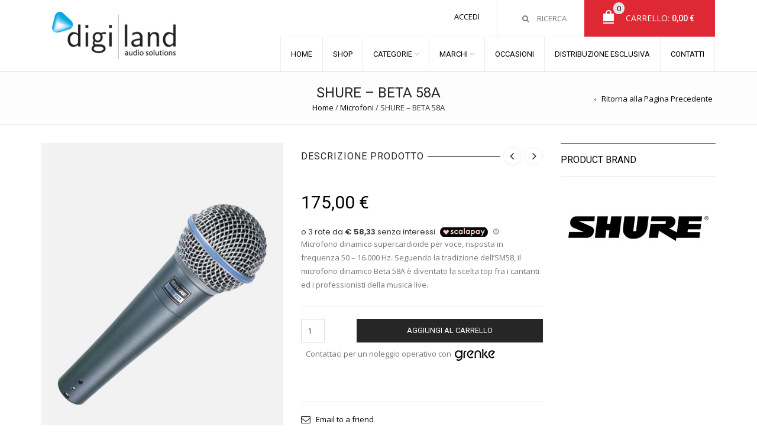

--- FILE ---
content_type: text/html; charset=UTF-8
request_url: https://www.digilandsrl.it/prodotto/shure-beta-58/
body_size: 36534
content:
<!DOCTYPE html>
<html lang="it-IT" xmlns:og="http://opengraphprotocol.org/schema/" xmlns:fb="http://www.facebook.com/2008/fbml">
<head>
    	<meta charset="UTF-8" />
    
    <meta name="viewport" content="width=device-width, initial-scale=1, maximum-scale=2.0"/>
   	<meta http-equiv="X-UA-Compatible" content="IE=EmulateIE10" >
   	
	<link rel="shortcut icon" href="https://www.digilandsrl.it/wp-content/uploads/2016/08/digiland.png" />
	<title>SHURE &#8211; BETA 58A | Digiland SrL</title>
		<meta name='robots' content='max-image-preview:large' />
<link rel='dns-prefetch' href='//cdn.scalapay.com' />
<link rel='dns-prefetch' href='//fonts.googleapis.com' />
<link rel="alternate" type="application/rss+xml" title="Digiland SrL &raquo; Feed" href="https://www.digilandsrl.it/feed/" />
<link rel="alternate" type="application/rss+xml" title="Digiland SrL &raquo; Feed dei commenti" href="https://www.digilandsrl.it/comments/feed/" />
<link rel="alternate" type="application/rss+xml" title="Digiland SrL &raquo; SHURE &#8211; BETA 58A Feed dei commenti" href="https://www.digilandsrl.it/prodotto/shure-beta-58/feed/" />
<meta property="og:title" content="SHURE &#8211; BETA 58A"/><meta property="og:type" content="article"/><meta property="og:description" content="Microfono dinamico supercardioide per voce, risposta in frequenza 50 - 16.000 Hz. Seguendo la tradizione dell’SM58, il microfono dinamico Beta 58A è diventato la scelta top fra i cantanti ed i professionisti della musica live."/><meta property="og:url" content="https://www.digilandsrl.it/prodotto/shure-beta-58/"/><meta property="og:site_name" content="Digiland SrL"/><meta property="og:image" content="https://www.digilandsrl.it/wp-content/uploads/2016/12/shure-beta-58a-768x1024.jpg"/><script type="text/javascript">
window._wpemojiSettings = {"baseUrl":"https:\/\/s.w.org\/images\/core\/emoji\/14.0.0\/72x72\/","ext":".png","svgUrl":"https:\/\/s.w.org\/images\/core\/emoji\/14.0.0\/svg\/","svgExt":".svg","source":{"concatemoji":"https:\/\/www.digilandsrl.it\/wp-includes\/js\/wp-emoji-release.min.js"}};
/*! This file is auto-generated */
!function(e,a,t){var n,r,o,i=a.createElement("canvas"),p=i.getContext&&i.getContext("2d");function s(e,t){p.clearRect(0,0,i.width,i.height),p.fillText(e,0,0);e=i.toDataURL();return p.clearRect(0,0,i.width,i.height),p.fillText(t,0,0),e===i.toDataURL()}function c(e){var t=a.createElement("script");t.src=e,t.defer=t.type="text/javascript",a.getElementsByTagName("head")[0].appendChild(t)}for(o=Array("flag","emoji"),t.supports={everything:!0,everythingExceptFlag:!0},r=0;r<o.length;r++)t.supports[o[r]]=function(e){if(p&&p.fillText)switch(p.textBaseline="top",p.font="600 32px Arial",e){case"flag":return s("\ud83c\udff3\ufe0f\u200d\u26a7\ufe0f","\ud83c\udff3\ufe0f\u200b\u26a7\ufe0f")?!1:!s("\ud83c\uddfa\ud83c\uddf3","\ud83c\uddfa\u200b\ud83c\uddf3")&&!s("\ud83c\udff4\udb40\udc67\udb40\udc62\udb40\udc65\udb40\udc6e\udb40\udc67\udb40\udc7f","\ud83c\udff4\u200b\udb40\udc67\u200b\udb40\udc62\u200b\udb40\udc65\u200b\udb40\udc6e\u200b\udb40\udc67\u200b\udb40\udc7f");case"emoji":return!s("\ud83e\udef1\ud83c\udffb\u200d\ud83e\udef2\ud83c\udfff","\ud83e\udef1\ud83c\udffb\u200b\ud83e\udef2\ud83c\udfff")}return!1}(o[r]),t.supports.everything=t.supports.everything&&t.supports[o[r]],"flag"!==o[r]&&(t.supports.everythingExceptFlag=t.supports.everythingExceptFlag&&t.supports[o[r]]);t.supports.everythingExceptFlag=t.supports.everythingExceptFlag&&!t.supports.flag,t.DOMReady=!1,t.readyCallback=function(){t.DOMReady=!0},t.supports.everything||(n=function(){t.readyCallback()},a.addEventListener?(a.addEventListener("DOMContentLoaded",n,!1),e.addEventListener("load",n,!1)):(e.attachEvent("onload",n),a.attachEvent("onreadystatechange",function(){"complete"===a.readyState&&t.readyCallback()})),(e=t.source||{}).concatemoji?c(e.concatemoji):e.wpemoji&&e.twemoji&&(c(e.twemoji),c(e.wpemoji)))}(window,document,window._wpemojiSettings);
</script>
<style type="text/css">
img.wp-smiley,
img.emoji {
	display: inline !important;
	border: none !important;
	box-shadow: none !important;
	height: 1em !important;
	width: 1em !important;
	margin: 0 0.07em !important;
	vertical-align: -0.1em !important;
	background: none !important;
	padding: 0 !important;
}
</style>
	<link rel='stylesheet' id='wp-block-library-css' href='https://www.digilandsrl.it/wp-includes/css/dist/block-library/style.min.css' type='text/css' media='all' />
<link rel='stylesheet' id='wc-blocks-vendors-style-css' href='https://www.digilandsrl.it/wp-content/plugins/woocommerce/packages/woocommerce-blocks/build/wc-blocks-vendors-style.css' type='text/css' media='all' />
<link rel='stylesheet' id='wc-blocks-style-css' href='https://www.digilandsrl.it/wp-content/plugins/woocommerce/packages/woocommerce-blocks/build/wc-blocks-style.css' type='text/css' media='all' />
<link rel='stylesheet' id='classic-theme-styles-css' href='https://www.digilandsrl.it/wp-includes/css/classic-themes.min.css' type='text/css' media='all' />
<style id='global-styles-inline-css' type='text/css'>
body{--wp--preset--color--black: #000000;--wp--preset--color--cyan-bluish-gray: #abb8c3;--wp--preset--color--white: #ffffff;--wp--preset--color--pale-pink: #f78da7;--wp--preset--color--vivid-red: #cf2e2e;--wp--preset--color--luminous-vivid-orange: #ff6900;--wp--preset--color--luminous-vivid-amber: #fcb900;--wp--preset--color--light-green-cyan: #7bdcb5;--wp--preset--color--vivid-green-cyan: #00d084;--wp--preset--color--pale-cyan-blue: #8ed1fc;--wp--preset--color--vivid-cyan-blue: #0693e3;--wp--preset--color--vivid-purple: #9b51e0;--wp--preset--gradient--vivid-cyan-blue-to-vivid-purple: linear-gradient(135deg,rgba(6,147,227,1) 0%,rgb(155,81,224) 100%);--wp--preset--gradient--light-green-cyan-to-vivid-green-cyan: linear-gradient(135deg,rgb(122,220,180) 0%,rgb(0,208,130) 100%);--wp--preset--gradient--luminous-vivid-amber-to-luminous-vivid-orange: linear-gradient(135deg,rgba(252,185,0,1) 0%,rgba(255,105,0,1) 100%);--wp--preset--gradient--luminous-vivid-orange-to-vivid-red: linear-gradient(135deg,rgba(255,105,0,1) 0%,rgb(207,46,46) 100%);--wp--preset--gradient--very-light-gray-to-cyan-bluish-gray: linear-gradient(135deg,rgb(238,238,238) 0%,rgb(169,184,195) 100%);--wp--preset--gradient--cool-to-warm-spectrum: linear-gradient(135deg,rgb(74,234,220) 0%,rgb(151,120,209) 20%,rgb(207,42,186) 40%,rgb(238,44,130) 60%,rgb(251,105,98) 80%,rgb(254,248,76) 100%);--wp--preset--gradient--blush-light-purple: linear-gradient(135deg,rgb(255,206,236) 0%,rgb(152,150,240) 100%);--wp--preset--gradient--blush-bordeaux: linear-gradient(135deg,rgb(254,205,165) 0%,rgb(254,45,45) 50%,rgb(107,0,62) 100%);--wp--preset--gradient--luminous-dusk: linear-gradient(135deg,rgb(255,203,112) 0%,rgb(199,81,192) 50%,rgb(65,88,208) 100%);--wp--preset--gradient--pale-ocean: linear-gradient(135deg,rgb(255,245,203) 0%,rgb(182,227,212) 50%,rgb(51,167,181) 100%);--wp--preset--gradient--electric-grass: linear-gradient(135deg,rgb(202,248,128) 0%,rgb(113,206,126) 100%);--wp--preset--gradient--midnight: linear-gradient(135deg,rgb(2,3,129) 0%,rgb(40,116,252) 100%);--wp--preset--duotone--dark-grayscale: url('#wp-duotone-dark-grayscale');--wp--preset--duotone--grayscale: url('#wp-duotone-grayscale');--wp--preset--duotone--purple-yellow: url('#wp-duotone-purple-yellow');--wp--preset--duotone--blue-red: url('#wp-duotone-blue-red');--wp--preset--duotone--midnight: url('#wp-duotone-midnight');--wp--preset--duotone--magenta-yellow: url('#wp-duotone-magenta-yellow');--wp--preset--duotone--purple-green: url('#wp-duotone-purple-green');--wp--preset--duotone--blue-orange: url('#wp-duotone-blue-orange');--wp--preset--font-size--small: 13px;--wp--preset--font-size--medium: 20px;--wp--preset--font-size--large: 36px;--wp--preset--font-size--x-large: 42px;--wp--preset--spacing--20: 0.44rem;--wp--preset--spacing--30: 0.67rem;--wp--preset--spacing--40: 1rem;--wp--preset--spacing--50: 1.5rem;--wp--preset--spacing--60: 2.25rem;--wp--preset--spacing--70: 3.38rem;--wp--preset--spacing--80: 5.06rem;--wp--preset--shadow--natural: 6px 6px 9px rgba(0, 0, 0, 0.2);--wp--preset--shadow--deep: 12px 12px 50px rgba(0, 0, 0, 0.4);--wp--preset--shadow--sharp: 6px 6px 0px rgba(0, 0, 0, 0.2);--wp--preset--shadow--outlined: 6px 6px 0px -3px rgba(255, 255, 255, 1), 6px 6px rgba(0, 0, 0, 1);--wp--preset--shadow--crisp: 6px 6px 0px rgba(0, 0, 0, 1);}:where(.is-layout-flex){gap: 0.5em;}body .is-layout-flow > .alignleft{float: left;margin-inline-start: 0;margin-inline-end: 2em;}body .is-layout-flow > .alignright{float: right;margin-inline-start: 2em;margin-inline-end: 0;}body .is-layout-flow > .aligncenter{margin-left: auto !important;margin-right: auto !important;}body .is-layout-constrained > .alignleft{float: left;margin-inline-start: 0;margin-inline-end: 2em;}body .is-layout-constrained > .alignright{float: right;margin-inline-start: 2em;margin-inline-end: 0;}body .is-layout-constrained > .aligncenter{margin-left: auto !important;margin-right: auto !important;}body .is-layout-constrained > :where(:not(.alignleft):not(.alignright):not(.alignfull)){max-width: var(--wp--style--global--content-size);margin-left: auto !important;margin-right: auto !important;}body .is-layout-constrained > .alignwide{max-width: var(--wp--style--global--wide-size);}body .is-layout-flex{display: flex;}body .is-layout-flex{flex-wrap: wrap;align-items: center;}body .is-layout-flex > *{margin: 0;}:where(.wp-block-columns.is-layout-flex){gap: 2em;}.has-black-color{color: var(--wp--preset--color--black) !important;}.has-cyan-bluish-gray-color{color: var(--wp--preset--color--cyan-bluish-gray) !important;}.has-white-color{color: var(--wp--preset--color--white) !important;}.has-pale-pink-color{color: var(--wp--preset--color--pale-pink) !important;}.has-vivid-red-color{color: var(--wp--preset--color--vivid-red) !important;}.has-luminous-vivid-orange-color{color: var(--wp--preset--color--luminous-vivid-orange) !important;}.has-luminous-vivid-amber-color{color: var(--wp--preset--color--luminous-vivid-amber) !important;}.has-light-green-cyan-color{color: var(--wp--preset--color--light-green-cyan) !important;}.has-vivid-green-cyan-color{color: var(--wp--preset--color--vivid-green-cyan) !important;}.has-pale-cyan-blue-color{color: var(--wp--preset--color--pale-cyan-blue) !important;}.has-vivid-cyan-blue-color{color: var(--wp--preset--color--vivid-cyan-blue) !important;}.has-vivid-purple-color{color: var(--wp--preset--color--vivid-purple) !important;}.has-black-background-color{background-color: var(--wp--preset--color--black) !important;}.has-cyan-bluish-gray-background-color{background-color: var(--wp--preset--color--cyan-bluish-gray) !important;}.has-white-background-color{background-color: var(--wp--preset--color--white) !important;}.has-pale-pink-background-color{background-color: var(--wp--preset--color--pale-pink) !important;}.has-vivid-red-background-color{background-color: var(--wp--preset--color--vivid-red) !important;}.has-luminous-vivid-orange-background-color{background-color: var(--wp--preset--color--luminous-vivid-orange) !important;}.has-luminous-vivid-amber-background-color{background-color: var(--wp--preset--color--luminous-vivid-amber) !important;}.has-light-green-cyan-background-color{background-color: var(--wp--preset--color--light-green-cyan) !important;}.has-vivid-green-cyan-background-color{background-color: var(--wp--preset--color--vivid-green-cyan) !important;}.has-pale-cyan-blue-background-color{background-color: var(--wp--preset--color--pale-cyan-blue) !important;}.has-vivid-cyan-blue-background-color{background-color: var(--wp--preset--color--vivid-cyan-blue) !important;}.has-vivid-purple-background-color{background-color: var(--wp--preset--color--vivid-purple) !important;}.has-black-border-color{border-color: var(--wp--preset--color--black) !important;}.has-cyan-bluish-gray-border-color{border-color: var(--wp--preset--color--cyan-bluish-gray) !important;}.has-white-border-color{border-color: var(--wp--preset--color--white) !important;}.has-pale-pink-border-color{border-color: var(--wp--preset--color--pale-pink) !important;}.has-vivid-red-border-color{border-color: var(--wp--preset--color--vivid-red) !important;}.has-luminous-vivid-orange-border-color{border-color: var(--wp--preset--color--luminous-vivid-orange) !important;}.has-luminous-vivid-amber-border-color{border-color: var(--wp--preset--color--luminous-vivid-amber) !important;}.has-light-green-cyan-border-color{border-color: var(--wp--preset--color--light-green-cyan) !important;}.has-vivid-green-cyan-border-color{border-color: var(--wp--preset--color--vivid-green-cyan) !important;}.has-pale-cyan-blue-border-color{border-color: var(--wp--preset--color--pale-cyan-blue) !important;}.has-vivid-cyan-blue-border-color{border-color: var(--wp--preset--color--vivid-cyan-blue) !important;}.has-vivid-purple-border-color{border-color: var(--wp--preset--color--vivid-purple) !important;}.has-vivid-cyan-blue-to-vivid-purple-gradient-background{background: var(--wp--preset--gradient--vivid-cyan-blue-to-vivid-purple) !important;}.has-light-green-cyan-to-vivid-green-cyan-gradient-background{background: var(--wp--preset--gradient--light-green-cyan-to-vivid-green-cyan) !important;}.has-luminous-vivid-amber-to-luminous-vivid-orange-gradient-background{background: var(--wp--preset--gradient--luminous-vivid-amber-to-luminous-vivid-orange) !important;}.has-luminous-vivid-orange-to-vivid-red-gradient-background{background: var(--wp--preset--gradient--luminous-vivid-orange-to-vivid-red) !important;}.has-very-light-gray-to-cyan-bluish-gray-gradient-background{background: var(--wp--preset--gradient--very-light-gray-to-cyan-bluish-gray) !important;}.has-cool-to-warm-spectrum-gradient-background{background: var(--wp--preset--gradient--cool-to-warm-spectrum) !important;}.has-blush-light-purple-gradient-background{background: var(--wp--preset--gradient--blush-light-purple) !important;}.has-blush-bordeaux-gradient-background{background: var(--wp--preset--gradient--blush-bordeaux) !important;}.has-luminous-dusk-gradient-background{background: var(--wp--preset--gradient--luminous-dusk) !important;}.has-pale-ocean-gradient-background{background: var(--wp--preset--gradient--pale-ocean) !important;}.has-electric-grass-gradient-background{background: var(--wp--preset--gradient--electric-grass) !important;}.has-midnight-gradient-background{background: var(--wp--preset--gradient--midnight) !important;}.has-small-font-size{font-size: var(--wp--preset--font-size--small) !important;}.has-medium-font-size{font-size: var(--wp--preset--font-size--medium) !important;}.has-large-font-size{font-size: var(--wp--preset--font-size--large) !important;}.has-x-large-font-size{font-size: var(--wp--preset--font-size--x-large) !important;}
.wp-block-navigation a:where(:not(.wp-element-button)){color: inherit;}
:where(.wp-block-columns.is-layout-flex){gap: 2em;}
.wp-block-pullquote{font-size: 1.5em;line-height: 1.6;}
</style>
<link rel='stylesheet' id='aps-animate-css-css' href='https://www.digilandsrl.it/wp-content/plugins/accesspress-social-icons/css/animate.css' type='text/css' media='all' />
<link rel='stylesheet' id='aps-frontend-css-css' href='https://www.digilandsrl.it/wp-content/plugins/accesspress-social-icons/css/frontend.css' type='text/css' media='all' />
<link rel='stylesheet' id='xpay-checkout-css' href='https://www.digilandsrl.it/wp-content/plugins/cartasi-x-pay/assets/css/xpay.css' type='text/css' media='all' />
<link rel='stylesheet' id='contact-form-7-css' href='https://www.digilandsrl.it/wp-content/plugins/contact-form-7/includes/css/styles.css' type='text/css' media='all' />
<link rel='stylesheet' id='essential-grid-plugin-settings-css' href='https://www.digilandsrl.it/wp-content/plugins/essential-grid/public/assets/css/settings.css' type='text/css' media='all' />
<link rel='stylesheet' id='tp-open-sans-css' href='https://fonts.googleapis.com/css?family=Open+Sans%3A300%2C400%2C600%2C700%2C800&#038;ver=6.2.8' type='text/css' media='all' />
<link rel='stylesheet' id='tp-raleway-css' href='https://fonts.googleapis.com/css?family=Raleway%3A100%2C200%2C300%2C400%2C500%2C600%2C700%2C800%2C900&#038;ver=6.2.8' type='text/css' media='all' />
<link rel='stylesheet' id='tp-droid-serif-css' href='https://fonts.googleapis.com/css?family=Droid+Serif%3A400%2C700&#038;ver=6.2.8' type='text/css' media='all' />
<style id='woocommerce-inline-inline-css' type='text/css'>
.woocommerce form .form-row .required { visibility: visible; }
</style>
<link rel='stylesheet' id='dashicons-css' href='https://www.digilandsrl.it/wp-includes/css/dashicons.min.css' type='text/css' media='all' />
<link rel='stylesheet' id='thwepof-public-style-css' href='https://www.digilandsrl.it/wp-content/plugins/woo-extra-product-options/public/assets/css/thwepof-public.min.css' type='text/css' media='all' />
<link rel='stylesheet' id='jquery-ui-style-css' href='https://www.digilandsrl.it/wp-content/plugins/woo-extra-product-options/public/assets/css/jquery-ui/jquery-ui.css' type='text/css' media='all' />
<link rel='stylesheet' id='ms-main-css' href='https://www.digilandsrl.it/wp-content/plugins/masterslider-installable/public/assets/css/masterslider.main.css' type='text/css' media='all' />
<link rel='stylesheet' id='ms-custom-css' href='https://www.digilandsrl.it/wp-content/uploads/masterslider/custom.css' type='text/css' media='all' />
<link rel='stylesheet' id='font-open-sans-css' href='https://fonts.googleapis.com/css?family=Open+Sans%3A300%2C400%2C700%2C300italic&#038;ver=6.2.8' type='text/css' media='all' />
<link rel='stylesheet' id='font-roboto-css' href='https://fonts.googleapis.com/css?family=Roboto%3A100%2C400%2C500%2C700%2C300&#038;subset=latin%2Ccyrillic-ext&#038;ver=6.2.8' type='text/css' media='all' />
<link rel='stylesheet' id='bsf-Defaults-css' href='https://www.digilandsrl.it/wp-content/uploads/smile_fonts/Defaults/Defaults.css' type='text/css' media='all' />
<link rel='stylesheet' id='fa-css' href='https://www.digilandsrl.it/wp-content/themes/royal/css/font-awesome.min.css' type='text/css' media='all' />
<link rel='stylesheet' id='bootstrap-css' href='https://www.digilandsrl.it/wp-content/themes/royal/css/bootstrap.min.css' type='text/css' media='all' />
<link rel='stylesheet' id='parent-style-css' href='https://www.digilandsrl.it/wp-content/themes/royal/style.css' type='text/css' media='all' />
<link rel='stylesheet' id='parent-plugins-css' href='https://www.digilandsrl.it/wp-content/themes/royal/css/plugins.css' type='text/css' media='all' />
<link rel='stylesheet' id='responsive-css' href='https://www.digilandsrl.it/wp-content/themes/royal/css/responsive.css' type='text/css' media='all' />
<link rel='stylesheet' id='js_composer_front-css' href='https://www.digilandsrl.it/wp-content/plugins/js_composer/assets/css/js_composer.min.css' type='text/css' media='all' />
<script type="text/template" id="tmpl-variation-template">
	<div class="woocommerce-variation-description">{{{ data.variation.variation_description }}}</div>
	<div class="woocommerce-variation-price">{{{ data.variation.price_html }}}</div>
	<div class="woocommerce-variation-availability">{{{ data.variation.availability_html }}}</div>
</script>
<script type="text/template" id="tmpl-unavailable-variation-template">
	<p>Questo prodotto non è disponibile. Scegli un&#039;altra combinazione.</p>
</script>
<script type='text/javascript' src='https://www.digilandsrl.it/wp-includes/js/jquery/jquery.min.js' id='jquery-core-js'></script>
<script type='text/javascript' src='https://www.digilandsrl.it/wp-includes/js/jquery/jquery-migrate.min.js' id='jquery-migrate-js'></script>
<script type='text/javascript' src='https://www.digilandsrl.it/wp-content/plugins/accesspress-social-icons/js/frontend.js' id='aps-frontend-js-js'></script>
<script type='text/javascript' src='https://www.digilandsrl.it/wp-content/plugins/cartasi-x-pay/assets/js/xpay.js' id='xpay-checkout-js'></script>
<script type='text/javascript' src='https://www.digilandsrl.it/wp-content/plugins/woocommerce/assets/js/jquery-blockui/jquery.blockUI.min.js' id='jquery-blockui-js'></script>
<script type='text/javascript' id='wc-add-to-cart-js-extra'>
/* <![CDATA[ */
var wc_add_to_cart_params = {"ajax_url":"\/wp-admin\/admin-ajax.php","wc_ajax_url":"\/?wc-ajax=%%endpoint%%","i18n_view_cart":"Visualizza carrello","cart_url":"https:\/\/www.digilandsrl.it\/carrello\/","is_cart":"","cart_redirect_after_add":"no"};
/* ]]> */
</script>
<script type='text/javascript' src='https://www.digilandsrl.it/wp-content/plugins/woocommerce/assets/js/frontend/add-to-cart.min.js' id='wc-add-to-cart-js'></script>
<script type='text/javascript' src='https://www.digilandsrl.it/wp-content/plugins/js_composer/assets/js/vendors/woocommerce-add-to-cart.js' id='vc_woocommerce-add-to-cart-js-js'></script>
<script src="https://cdn.scalapay.com/widget/v3/js/scalapay-widget.esm.js" type="module"></script>
<script src="https://cdn.scalapay.com/widget/v3/js/scalapay-widget.js" nomodule="nomodule" type="text/javascript"></script>
<script type='text/javascript' src='https://www.digilandsrl.it/wp-content/themes/royal/js/modernizr.js' id='modernizr-js'></script>
<script type='text/javascript' src='https://www.digilandsrl.it/wp-content/themes/royal/js/head.js' id='head-js'></script>
<link rel="https://api.w.org/" href="https://www.digilandsrl.it/wp-json/" /><link rel="alternate" type="application/json" href="https://www.digilandsrl.it/wp-json/wp/v3/product/23744" /><link rel="EditURI" type="application/rsd+xml" title="RSD" href="https://www.digilandsrl.it/xmlrpc.php?rsd" />
<link rel="wlwmanifest" type="application/wlwmanifest+xml" href="https://www.digilandsrl.it/wp-includes/wlwmanifest.xml" />
<meta name="generator" content="WordPress 6.2.8" />
<meta name="generator" content="WooCommerce 7.6.0" />
<link rel="canonical" href="https://www.digilandsrl.it/prodotto/shure-beta-58/" />
<link rel='shortlink' href='https://www.digilandsrl.it/?p=23744' />
<link rel="alternate" type="application/json+oembed" href="https://www.digilandsrl.it/wp-json/oembed/1.0/embed?url=https%3A%2F%2Fwww.digilandsrl.it%2Fprodotto%2Fshure-beta-58%2F" />
<link rel="alternate" type="text/xml+oembed" href="https://www.digilandsrl.it/wp-json/oembed/1.0/embed?url=https%3A%2F%2Fwww.digilandsrl.it%2Fprodotto%2Fshure-beta-58%2F&#038;format=xml" />
<script src="https://www.digilandsrl.it/wp-content/plugins/cartasi-x-pay/assets/js/pagodil-sticker.min.js?v=7.1.1"></script><style>.pagodil-sticker-container { display: inline-block; margin-bottom: 60px; } </style><script>var ms_grabbing_curosr='https://www.digilandsrl.it/wp-content/plugins/masterslider-installable/public/assets/css/common/grabbing.cur',ms_grab_curosr='https://www.digilandsrl.it/wp-content/plugins/masterslider-installable/public/assets/css/common/grab.cur';</script>
<meta name="generator" content="MasterSlider 2.29.0 - Responsive Touch Image Slider" />
<style>div.woocommerce-variation-add-to-cart-disabled { display: none ! important; }</style>
            <style type="text/css">

                                    .label-icon.sale-label { 
                        width: 67px; 
                        height: 67px;
                    }            
                    .label-icon.sale-label { background-image: url(https://www.digilandsrl.it/wp-content/themes/royal/images/label-sale.png); }
                                
                                    .label-icon.new-label { 
                        width: 67px; 
                        height: 67px;
                    }            
                    .label-icon.new-label { background-image: url(https://www.digilandsrl.it/wp-content/themes/royal/images/label-new.png); }
                    
                                
                                body {
                                                                                                                                                            }

                
	            a:hover, a:focus,a.active,p.active,em.active,li.active,strong.active,span.active,span.active a,h1.active,h2.active,h3.active,h4.active,h5.active,h6.active,h1.active a,h2.active a,h3.active a,h4.active a,h5.active a,h6.active a,.color-main,ins,.product-information .out-of-stock,.languages-area .widget_currency_sel_widget ul.wcml_currency_switcher li:hover,.menu > li > a:hover,.menu .nav-sublist-dropdown ul > li.menu-item-has-children:hover:after,.title-banner .small-h,.header-vertical-enable .page-wrapper .header-type-vertical .header-search a .fa-search, .header-vertical-enable .page-wrapper .header-type-vertical2 .header-search a .fa-search.header-type-7 .menu-wrapper .menu >li >a:hover,.header-type-10 .menu-wrapper .navbar-collapse .menu-main-container .menu >li > a:hover,.big-coast,.big-coast:hover,.big-coast:focus,.reset-filter,.carousel-area li.active a,.carousel-area li a:hover,.filter-wrap .view-switcher .switchToGrid:hover,.filter-wrap .view-switcher .switchToList:hover,.products-page-cats a,.read-more:hover,.et-twitter-slider .et-tweet a,.product_list_widget .small-coast .amount,.default-link,.default-colored,.twitter-list li a,.copyright-1 .textwidget .active,.breadcrumbs li a,.comment-reply-link,.later-product-list .small-coast,.product-categories.with-accordion ul.children li a:hover,.product-categories >li >ul.children li.current-cat >a,.product-categories >li >ul.children > li.current-cat >a+span,.product_meta >span span,.product_meta a,.product-navigation .next-product .hide-info span.price,.product-navigation .prev-product .hide-info span.price,table.variations .reset_variations,.products-tabs .tab-title.opened,.categories-mask span,.product-category:hover .categories-mask span.more,.project-navigation .next-project .hide-info span,.project-navigation .prev-project .hide-info span,.caption .zmedium-h a,.ship-title,.mailto-company,.blog-post .zmedium-h a,.post-default .zmedium-h a,.before-checkout-form .showlogin,.before-checkout-form .showcoupon,.cta-block .active,.list li:before,.pricing-table ul li.row-price,.pricing-table.style3 ul li.row-price,.pricing-table.style3 ul li.row-price sub,.tabs.accordion .tab-title:hover,.tabs.accordion .tab-title:focus,.left-titles a:hover,.tab-title-left:hover,.team-member .member-details h5,.plus:after,.minus:after,.header-type-12 .header-search a:hover,.et-mobile-menu li > ul > li a:active,.mobile-nav-heading a:hover,.mobile-nav ul.wcml_currency_switcher li:hover,.mobile-nav #lang_sel_list a:hover,.mobile-nav .menu-social-icons li.active a,.mobile-nav .links li a:hover,.et-mobile-menu li a:hover,.et-mobile-menu li .open-child:hover,.et-mobile-menu.line-items li.active a,.register-link .register-popup .popup-terms a,.register-link .login-popup .popup-terms a,.login-link .register-popup .popup-terms a,.login-link .login-popup .popup-terms a,.product-categories >li >ul.children li >a:hover,.product-categories >li >ul.children li.current-cat >a,.product-categories >li.current-cat,.product-categories >li.current-cat a,.product-categories >li.current-cat span,.product-categories >li span:hover,.product-categories.categories-accordion ul.children li a:hover,.portfolio-descr .posted-in,.menu .nav-sublist-dropdown ul li a:hover,.show-quickly:hover,.menu >li.current-menu-item >a,.menu >li.current_page_ancestor >a,.widget_nav_menu .menu-shortcodes-container .menu > li.current-menu-item > a,.widget_nav_menu .menu-shortcodes-container .menu > li.current-menu-item > a:hover,.languages-area .lang_sel_list_horizontal a:hover,.menu .nav-sublist-dropdown ul > li.current-menu-item >a,.product-information .out-stock-wrapper .out-stock .wr-c,.menu .menu-full-width .nav-sublist-dropdown ul >li.menu-item-has-children .nav-sublist ul li a:hover,.header-type-2.slider-overlap .header .menu > li > a:hover,.page-heading .breadcrumbs,.bc-type-3 a:hover,.bc-type-4 a:hover,.bc-type-5 a:hover,.bc-type-6 a:hover,.back-history:hover:before,.testimonial-info .testimonial-author .url a,.product-image-wrapper.hover-effect-mask .hover-mask .mask-content .product-title a:hover,.header-type-10 .menu-wrapper .languages li a:hover,.header-type-10 .menu-wrapper .currency li a:hover,.widget_nav_menu li.current-menu-item a:before,.header-type-3.slider-overlap .header .menu > li > a:hover,.et-tooltip >div a:hover, .et-tooltip >div .price,.black-white-category .product-category .categories-mask span.more,.etheme_widget_brands li a strong,.main-footer-1 .blog-post-list .media-heading a:hover,.category-1 .widget_nav_menu li .sub-menu a:hover,.sidebar-widget .tagcloud a:hover,.church-hover .icon_list_icon:hover i,.tabs .tab-title:hover,footer .address-company a.white-text,.blog-post-list .media-heading a:hover,.footer-top-2 .product_list_widget li .media-heading a:hover,.tagcloud a:hover,.product_list_widget .media-heading a:hover,.menu .menu-full-width .nav-sublist-dropdown ul > li.menu-item-has-children .nav-sublist ul li.current-menu-item a,.header-vertical-enable .page-wrapper .header-type-vertical .header-search a .fa-search, .header-vertical-enable .page-wrapper .header-type-vertical2 .header-search a .fa-search,.main-footer-1 .container .hidden-tooltip i:hover,.list-unstyled a:hover,.portfolio-descr a              { color: #de2833; }
	
	            .header-vertical-enable .shopping-container a:hover,.header-vertical-enable .header-search a:hover,.header-vertical-enable .container .menu >li >a:hover,.products-tabs .tab-title.opened:hover,.header-vertical-enable .container .menu >li.current-menu-item >a,.header-vertical-enable .page-wrapper .container .menu .nav-sublist-dropdown ul >li.menu-item-has-children .nav-sublist ul li a:hover,.header-vertical-enable .page-wrapper .container .menu .menu-full-width .nav-sublist-dropdown ul >li >a:hover,.header-vertical-enable .page-wrapper .container .menu .nav-sublist-dropdown ul >li.menu-item-has-children .nav-sublist ul >li.current-menu-item >a,.header-vertical-enable .page-wrapper .container .menu .nav-sublist-dropdown ul >li.menu-item-has-children .nav-sublist ul li a:hover,.slid-btn.active:hover,.btn.bordered:hover    { color: #de2833!important; }
	
	            hr.active,.btn.filled.active,.header-type-9 .top-bar,.shopping-container .btn.border-grey:hover,.bottom-btn .btn.btn-black:hover,#searchModal .large-h:after,#searchModal .btn-black,.details-tools .btn-black:hover,.product-information .cart button[type=submit]:hover,.all-fontAwesome .fa-hover a:hover,.all-fontAwesome .fa-hover a:hover span,.header-type-12 .shopping-container,.portfolio-filters li .btn.active,.progress-bar > div,.wp-picture .zoom >i, .swiper-slide .zoom >i, .portfolio-image .zoom >i, .thumbnails-x .zoom >i, .teaser_grid_container .post-thumb .zoom >i,.teaser-box h3:after,.mc4wp-form input[type=submit],.ui-slider .ui-slider-handle,.et-tooltip:hover,.btn-active,.rev_slider_wrapper .type-label-2,.menu-social-icons.larger li a:hover, .menu-social-icons.larger li a:focus,.ui-slider .ui-slider-handle:hover,.category-1 .widget_product_categories .widget-title,.category-1 .widget_product_categories .widgettitle,.category-1 .widget_nav_menu .widget-title,.menu-social-icons.larger.white li a:hover,.type-label-2,.btn.filled:hover, .btn.filled:focus,.widget_shopping_cart .bottom-btn a:hover,.horizontal-break-alt:after,.price_slider_wrapper .price_slider_amount button:hover,.btn.btn-black:hover,.etheme_widget_search .button:hover,input[type=submit]:hover,.project-navigation .prev-project a:hover,.project-navigation .next-project a:hover,.button:hover,.mfp-close:hover,.mfp-close:focus,.tabs.accordion .tab-title:before,#searchModal .btn-black:hover,.toggle-block.bordered .toggle-element > a:before,.place-order .button:hover,.cart-bag .ico-sum,.cart-bag .ico-sum:after,.main-footer-1 .blog-post-list li .date-event,.menu-social-icons.larger a i:hover                 { background-color: #de2833; }
	
	            .active-hover .top-icon:hover .aio-icon,.active-hover .left-icon:hover .aio-icon,.project-navigation .next-project:hover,.project-navigation .prev-project:hover       { background-color: #de2833!important; }
	
	            .btn.filled.active,.btn.filled.active.medium,.bottom-btn .btn.btn-black:hover,.details-tools .btn-black:hover,a.list-group-item.active,a.list-group-item.active:hover,a.list-group-item.active:focus,.shopping-container .btn.border-grey:hover,.btn-active,.category-1 .widget_product_categories,.category-1 .widget_nav_menu,.main-footer-1 .blog-post-list li .date-event,.sidebar-widget .tagcloud a:hover,.dotted-menu-link a:hover,.header-type-3.slider-overlap .header .menu > li.dotted-menu-link > a:hover,.header-vertical-enable .page-wrapper .header-type-vertical .container .menu > li.dotted-menu-link > a,.btn.filled:hover, .btn.filled:focus,.btn.btn-black:hover,.etheme_widget_search .button:hover,.project-navigation .prev-project a:hover,.project-navigation .next-project a:hover,.button:hover,.project-navigation .next-project:hover a, .project-navigation .prev-project:hover a,.tagcloud a:hover,.slid-btn.active:hover,.cart-bag .ico-sum:before,.btn.bordered:hover             { border-color: #de2833; }

                              { color: #cda85c; }

	                          { color: rgb(192,10,21); }
	
	                             { background-color: rgb(192,10,21); }
	

                .woocommerce.widget_price_filter .ui-slider .ui-slider-range, 
                .woocommerce-page .widget_price_filter .ui-slider .ui-slider-range{
                  background: rgba(222,40,51,0.35);
                }


                body {font-family: ;}                
                p,.title-alt,.header-type-8 .menu-wrapper .languages-area .lang_sel_list_horizontal a,.header-type-8 .menu-wrapper .widget_currency_sel_widget ul.wcml_currency_switcher li,.header-type-10 .menu-wrapper .languages-area .lang_sel_list_horizontal a,.header-type-10 .menu-wrapper .widget_currency_sel_widget ul.wcml_currency_switcher li,.shopping-container .small-h,.order-list .media-heading,.btn,.button,.wishlist_table .add_to_cart.button,.review,.products-grid .product-title,.products-list .product .product-details .product-title,.out-stock .wr-c,.product-title,.added-text,.widget_layered_nav li a,.widget_layered_nav li .count,.widget_layered_nav_filters ul li a,.blog-post-list .media-heading,.date-event,.read-more,.teaser-box h3,.widget-title,.footer-top .title,.product_list_widget .media-heading a,.alert-message,.main-footer h5,.main-footer .vc_separator,.main-footer .widget-title,.address-company,.post h2,.share-post .share-title,.related-posts .title,.comment-reply-title,.control-label,.widget_categories a,.latest-post-list .media-heading a,.later-product-list .media-heading a,.tab-content .comments-list .media-heading a,.woocommerce-product-rating .woocommerce-review-link,.comment-form-rating label,.product_meta,.product-navigation .next-product .hide-info span,.product-navigation .prev-product .hide-info span,.meta-title,.categories-mask span.more,.recentCarousel .slide-item .caption h3,.recentCarousel .slide-item .caption h2,.simple-list strong,.amount-text,.amount-text .slider-amount,.custom-checkbox a,.custom-checkbox .count,.toggle-block .toggle-element > a,.toggle-block .panel-body ul a,.shop-table .table-bordered td.product-name a,.coupon input[type=text],.shop_table.wishlist_table td.product-name,.cust-checkbox a,.shop_table tr > td,.shop_table td.product-name,.payment_methods li label,form .form-row label,.widget_nav_menu li a,.header-type-12 .shopping-container .shopping-cart-widget .shop-text,.mobile-nav-heading,.mobile-nav .links li a,.et-mobile-menu li a,.register-link .register-popup,.register-link .login-popup,.login-link .register-popup,.login-link .login-popup,.register-link .register-popup label,.register-link .login-popup label,.login-link .register-popup label,.login-link .login-popup label,.active-filters li a,.product-categories >li >a,.product-categories >li >ul.children li >a,.emodal .emodal-text .btn,#bbpress-forums .bbp-forum-title,#bbpress-forums .bbp-topic-title > a,#bbpress-forums .bbp-reply-title > a,#bbpress-forums li.bbp-header,#bbpress-forums li.bbp-footer,.filter-title,.medium-coast,.big-coast,.count-p .count-number,.price,.small-coast,.blog-post-list .media-heading a,.author-info .media-heading,.comments-list .media-heading a,.comments-list .media-heading,.comment-reply-link,.later-product-list .small-coast,.product-information .woocommerce-price-suffix,.quantity input[type=text],.product-navigation .next-product .hide-info span.price,.product-navigation .prev-product .hide-info span.price,table.variations td label,.tabs .tab-title,.etheme_widget_qr_code .widget-title,.project-navigation .next-project .hide-info span,.project-navigation .prev-project .hide-info span,.project-navigation .next-project .hide-info span.price,.project-navigation .prev-project .hide-info span.price,.pagination-cubic li a,.pagination-cubic li span.page-numbers.current,.toggle-block.bordered .toggle-element > a,.shop-table thead tr th,.xlarge-coast,.address .btn,.step-nav li,.xmedium-coast,.cart-subtotal th,.shipping th,.order-total th,.step-title,.bel-title,.lookbook-share,.tabs.accordion .tab-title,.register-link .register-popup .popup-title span,.register-link .login-popup .popup-title span,.login-link .register-popup .popup-title span,.login-link .login-popup .popup-title span,.show-quickly,.reviews-position-outside #reviews h2 {font-family: ;}                
                .page-heading #breadcrumb, .page-heading .delimeter, .back-history, .page-heading a, .page-heading .woocommerce-breadcrumb, .page-heading .title {font-family: ;}               
                .header-wrapper .menu > li > a, .header-type-2.slider-overlap .header .menu > li > a, .header-type-3.slider-overlap .header .menu > li > a, .header-type-7 .menu-wrapper .menu > li > a, .header-type-10 .menu-wrapper .navbar-collapse .menu-main-container .menu > li > a, .header-vertical-enable .page-wrapper .header-type-vertical .container .menu > li > a, .header-vertical-enable .page-wrapper .header-type-vertical2 .container .menu > li > a {font-family: ;}                
                h1 {}                h2 {}                h3 {}                h4 {}                h5 {}                h6 {}

                .bc-type-1, .bc-type-2, .bc-type-3, .bc-type-4, .bc-type-5, .bc-type-6, .bc-type-7, .bc-type-8 {}
                .header-wrapper {}
                header.header .menu-wrapper {}                
                .vc_tta.vc_tta-spacing-1 .vc_tta-tabs-list {
padding: 20px 0 !important;
}
                 
                 body.bordered .body-border-left, 
                 body.bordered .body-border-top, 
                 body.bordered .body-border-right, 
                 body.bordered .body-border-bottom {
                                     }

            </style>
            <script type="text/javascript">
                var ajaxFilterEnabled = 0;
                var successfullyAdded = 'aggiunto correttamente al tuo carrello';
                var view_mode_default = 'grid_list';
                var catsAccordion = false;
                                        catsAccordion = true;
                                                            var checkoutUrl = 'https://www.digilandsrl.it/checkout/';
                        var contBtn = 'Continua gli acquisti';
                        var checkBtn = 'Checkout';
                                                    
				
            </script>
        	<noscript><style>.woocommerce-product-gallery{ opacity: 1 !important; }</style></noscript>
	<style type="text/css">.recentcomments a{display:inline !important;padding:0 !important;margin:0 !important;}</style><meta name="generator" content="Powered by Visual Composer - drag and drop page builder for WordPress."/>
<!--[if lte IE 9]><link rel="stylesheet" type="text/css" href="https://www.digilandsrl.it/wp-content/plugins/js_composer/assets/css/vc_lte_ie9.min.css" media="screen"><![endif]--><!--[if IE  8]><link rel="stylesheet" type="text/css" href="https://www.digilandsrl.it/wp-content/plugins/js_composer/assets/css/vc-ie8.min.css" media="screen"><![endif]--><script>
  (function(i,s,o,g,r,a,m){i['GoogleAnalyticsObject']=r;i[r]=i[r]||function(){
  (i[r].q=i[r].q||[]).push(arguments)},i[r].l=1*new Date();a=s.createElement(o),
  m=s.getElementsByTagName(o)[0];a.async=1;a.src=g;m.parentNode.insertBefore(a,m)
  })(window,document,'script','https://www.google-analytics.com/analytics.js','ga');

  ga('create', 'UA-90773700-1', 'auto');
  ga('send', 'pageview');

</script>		<style type="text/css" id="wp-custom-css">
			#findomestic_simulator {
	margin-top: 1em;
}		</style>
		<noscript><style type="text/css"> .wpb_animate_when_almost_visible { opacity: 1; }</style></noscript></head>

<body class="product-template-default single single-product postid-23744 theme-royal _masterslider _msp_version_2.29.0 woocommerce woocommerce-page woocommerce-no-js banner-mask- wide js-preloader open-popup breadcrumbs-type-1 wpb-js-composer js-comp-ver-4.12 vc_responsive">


<div id="st-container" class="st-container">

	<nav class="st-menu mobile-menu-block">
		<div class="nav-wrapper">
			<div class="st-menu-content">
				<div class="mobile-nav">
					<div class="close-mobile-nav close-block mobile-nav-heading"><i class="fa fa-bars"></i> Navigation</div>
					
					<div class="menu-main-menu-container"><ul id="menu-main-menu" class="menu"><li id="menu-item-22977" class="menu-item menu-item-type-post_type menu-item-object-page menu-item-home menu-item-22977 item-level-0"><a href="https://www.digilandsrl.it/">HOME</a></li>
<li id="menu-item-23110" class="menu-item menu-item-type-post_type menu-item-object-page current_page_parent menu-item-23110 item-level-0"><a href="https://www.digilandsrl.it/negozio/">SHOP</a></li>
<li id="menu-item-23371" class="menu-item menu-item-type-custom menu-item-object-custom menu-item-has-children menu-parent-item menu-item-23371 item-level-0"><a href="#">CATEGORIE</a>
<ul class="sub-menu">
	<li id="menu-item-23792" class="menu-item menu-item-type-custom menu-item-object-custom menu-item-23792 item-level-1"><a href="https://www.digilandsrl.it/categoria-prodotto/avid-hardware/">AVID HARDWARE</a></li>
	<li id="menu-item-23793" class="menu-item menu-item-type-custom menu-item-object-custom menu-item-23793 item-level-1"><a href="https://www.digilandsrl.it/categoria-prodotto/avid-software/">AVID SOFTWARE</a></li>
	<li id="menu-item-25532" class="menu-item menu-item-type-custom menu-item-object-custom menu-item-25532 item-level-1"><a href="https://www.digilandsrl.it/categoria-prodotto/cablaggio-audio-connettori/">CABLAGGI</a></li>
	<li id="menu-item-23372" class="menu-item menu-item-type-custom menu-item-object-custom menu-item-23372 item-level-1"><a href="https://www.digilandsrl.it/categoria-prodotto/channelstrip/">CHANNELSTRIP</a></li>
	<li id="menu-item-24801" class="menu-item menu-item-type-custom menu-item-object-custom menu-item-24801 item-level-1"><a href="https://www.digilandsrl.it/categoria-prodotto/clock/">CLOCK</a></li>
	<li id="menu-item-23373" class="menu-item menu-item-type-custom menu-item-object-custom menu-item-23373 item-level-1"><a href="https://www.digilandsrl.it/categoria-prodotto/compressori/">COMPRESSORI</a></li>
	<li id="menu-item-25034" class="menu-item menu-item-type-custom menu-item-object-custom menu-item-25034 item-level-1"><a href="https://www.digilandsrl.it/categoria-prodotto/console/">CONSOLE</a></li>
	<li id="menu-item-23374" class="menu-item menu-item-type-custom menu-item-object-custom menu-item-23374 item-level-1"><a href="https://www.digilandsrl.it/categoria-prodotto/convertitori/">CONVERTITORI</a></li>
	<li id="menu-item-24178" class="menu-item menu-item-type-custom menu-item-object-custom menu-item-24178 item-level-1"><a href="https://www.digilandsrl.it/categoria-prodotto/cuffie/">CUFFIE</a></li>
	<li id="menu-item-23794" class="menu-item menu-item-type-custom menu-item-object-custom menu-item-23794 item-level-1"><a href="https://www.digilandsrl.it/categoria-prodotto/daw/">DAW</a></li>
	<li id="menu-item-23795" class="menu-item menu-item-type-custom menu-item-object-custom menu-item-23795 item-level-1"><a href="https://www.digilandsrl.it/categoria-prodotto/daw-computer/">DAW COMPUTER</a></li>
	<li id="menu-item-23375" class="menu-item menu-item-type-custom menu-item-object-custom menu-item-23375 item-level-1"><a href="https://www.digilandsrl.it/categoria-prodotto/daw-controller/">DAW CONTROLLER</a></li>
	<li id="menu-item-26355" class="menu-item menu-item-type-custom menu-item-object-custom menu-item-26355 item-level-1"><a href="https://www.digilandsrl.it/categoria-prodotto/di-box-utilities/">DI BOX &#038; UTILITIES</a></li>
	<li id="menu-item-23376" class="menu-item menu-item-type-custom menu-item-object-custom menu-item-23376 item-level-1"><a href="https://www.digilandsrl.it/categoria-prodotto/eq/">EQUALIZZATORI</a></li>
	<li id="menu-item-25419" class="menu-item menu-item-type-custom menu-item-object-custom menu-item-25419 item-level-1"><a href="https://www.digilandsrl.it/categoria-prodotto/lunchbox-serie-500/">LUNCHBOX SERIE 500</a></li>
	<li id="menu-item-23796" class="menu-item menu-item-type-custom menu-item-object-custom menu-item-23796 item-level-1"><a href="https://www.digilandsrl.it/categoria-prodotto/microfoni/">MICROFONI</a></li>
	<li id="menu-item-24535" class="menu-item menu-item-type-custom menu-item-object-custom menu-item-24535 item-level-1"><a href="https://www.digilandsrl.it/categoria-prodotto/mobili-studio-registrazione/">MOBILI DA STUDIO</a></li>
	<li id="menu-item-23377" class="menu-item menu-item-type-custom menu-item-object-custom menu-item-23377 item-level-1"><a href="https://www.digilandsrl.it/categoria-prodotto/monitor/">MONITOR</a></li>
	<li id="menu-item-23797" class="menu-item menu-item-type-custom menu-item-object-custom menu-item-23797 item-level-1"><a href="https://www.digilandsrl.it/categoria-prodotto/monitor-controller/">MONITOR CONTROLLER</a></li>
	<li id="menu-item-28756" class="menu-item menu-item-type-custom menu-item-object-custom menu-item-28756 item-level-1"><a href="https://www.digilandsrl.it/categoria-prodotto/occasioni/">OCCASIONI</a></li>
	<li id="menu-item-24179" class="menu-item menu-item-type-custom menu-item-object-custom menu-item-24179 item-level-1"><a href="https://www.digilandsrl.it/categoria-prodotto/pannelli-acustici/">PANNELLI ACUSTICI</a></li>
	<li id="menu-item-25610" class="menu-item menu-item-type-custom menu-item-object-custom menu-item-25610 item-level-1"><a href="https://www.digilandsrl.it/categoria-prodotto/patchbay/">PATCHBAY</a></li>
	<li id="menu-item-23378" class="menu-item menu-item-type-custom menu-item-object-custom menu-item-23378 item-level-1"><a href="https://www.digilandsrl.it/categoria-prodotto/preamp/">PREAMPLIFICATORI</a></li>
	<li id="menu-item-23381" class="menu-item menu-item-type-custom menu-item-object-custom menu-item-23381 item-level-1"><a href="https://www.digilandsrl.it/categoria-prodotto/schede-audio/">SCHEDE AUDIO</a></li>
	<li id="menu-item-25492" class="menu-item menu-item-type-custom menu-item-object-custom menu-item-25492 item-level-1"><a href="https://www.digilandsrl.it/categoria-prodotto/sistemi-dsp/">SISTEMI DSP</a></li>
	<li id="menu-item-24863" class="menu-item menu-item-type-custom menu-item-object-custom menu-item-24863 item-level-1"><a href="https://www.digilandsrl.it/categoria-prodotto/software/">SOFTWARE</a></li>
	<li id="menu-item-24180" class="menu-item menu-item-type-custom menu-item-object-custom menu-item-24180 item-level-1"><a href="https://www.digilandsrl.it/categoria-prodotto/sommatori/">SOMMATORI</a></li>
	<li id="menu-item-28755" class="menu-item menu-item-type-custom menu-item-object-custom menu-item-28755 item-level-1"><a href="https://www.digilandsrl.it/categoria-prodotto/usato/">USATO</a></li>
</ul>
</li>
<li id="menu-item-24406" class="menu-item menu-item-type-custom menu-item-object-custom menu-item-has-children menu-parent-item menu-item-24406 item-level-0"><a href="#">MARCHI</a>
<ul class="sub-menu">
	<li id="menu-item-30398" class="menu-item menu-item-type-custom menu-item-object-custom menu-item-30398 item-level-1"><a href="https://www.digilandsrl.it/brand/aea/">AEA</a></li>
	<li id="menu-item-24407" class="menu-item menu-item-type-custom menu-item-object-custom menu-item-24407 item-level-1"><a href="https://www.digilandsrl.it/brand/antelope-audio/">ANTELOPE</a></li>
	<li id="menu-item-25321" class="menu-item menu-item-type-custom menu-item-object-custom menu-item-25321 item-level-1"><a href="https://www.digilandsrl.it/brand/api-audio/">API</a></li>
	<li id="menu-item-29693" class="menu-item menu-item-type-custom menu-item-object-custom menu-item-29693 item-level-1"><a href="https://www.digilandsrl.it/brand/apogee-electronics/">APOGEE</a></li>
	<li id="menu-item-29125" class="menu-item menu-item-type-custom menu-item-object-custom menu-item-29125 item-level-1"><a href="https://www.digilandsrl.it/brand/atc/">ATC</a></li>
	<li id="menu-item-30201" class="menu-item menu-item-type-custom menu-item-object-custom menu-item-30201 item-level-1"><a href="https://www.digilandsrl.it/brand/audient/">AUDIENT</a></li>
	<li id="menu-item-25628" class="menu-item menu-item-type-custom menu-item-object-custom menu-item-25628 item-level-1"><a href="https://www.digilandsrl.it/brand/aurora-audio/">AURORA AUDIO</a></li>
	<li id="menu-item-25742" class="menu-item menu-item-type-custom menu-item-object-custom menu-item-25742 item-level-1"><a href="https://www.digilandsrl.it/brand/avalon/">AVALON</a></li>
	<li id="menu-item-24408" class="menu-item menu-item-type-custom menu-item-object-custom menu-item-24408 item-level-1"><a href="https://www.digilandsrl.it/brand/avid/">AVID</a></li>
	<li id="menu-item-31288" class="menu-item menu-item-type-custom menu-item-object-custom menu-item-31288 item-level-1"><a href="https://www.digilandsrl.it/brand/bae/">BAE</a></li>
	<li id="menu-item-28964" class="menu-item menu-item-type-custom menu-item-object-custom menu-item-28964 item-level-1"><a href="https://www.digilandsrl.it/brand/barefoot/">BAREFOOT</a></li>
	<li id="menu-item-28102" class="menu-item menu-item-type-custom menu-item-object-custom menu-item-28102 item-level-1"><a href="https://www.digilandsrl.it/brand/bettermaker/">BETTERMAKER</a></li>
	<li id="menu-item-24409" class="menu-item menu-item-type-custom menu-item-object-custom menu-item-24409 item-level-1"><a href="https://www.digilandsrl.it/brand/burl/">BURL</a></li>
	<li id="menu-item-24861" class="menu-item menu-item-type-custom menu-item-object-custom menu-item-24861 item-level-1"><a href="https://www.digilandsrl.it/brand/celemony/">CELEMONY</a></li>
	<li id="menu-item-26174" class="menu-item menu-item-type-custom menu-item-object-custom menu-item-26174 item-level-1"><a href="https://www.digilandsrl.it/brand/chameleon-labs/">CHAMELEON LABS</a></li>
	<li id="menu-item-24410" class="menu-item menu-item-type-custom menu-item-object-custom menu-item-24410 item-level-1"><a href="https://www.digilandsrl.it/brand/chandler-limited/">CHANDLER LIMITED</a></li>
	<li id="menu-item-25290" class="menu-item menu-item-type-custom menu-item-object-custom menu-item-25290 item-level-1"><a href="https://www.digilandsrl.it/brand/cloud-microphones/">CLOUD MICROPHONES</a></li>
	<li id="menu-item-25774" class="menu-item menu-item-type-custom menu-item-object-custom menu-item-25774 item-level-1"><a href="https://www.digilandsrl.it/brand/cranborne-audio/">CRANBORNE AUDIO</a></li>
	<li id="menu-item-24411" class="menu-item menu-item-type-custom menu-item-object-custom menu-item-24411 item-level-1"><a href="https://www.digilandsrl.it/brand/daking/">DAKING</a></li>
	<li id="menu-item-24412" class="menu-item menu-item-type-custom menu-item-object-custom menu-item-24412 item-level-1"><a href="https://www.digilandsrl.it/brand/dangerous-music/">DANGEROUS MUSIC</a></li>
	<li id="menu-item-24413" class="menu-item menu-item-type-custom menu-item-object-custom menu-item-24413 item-level-1"><a href="https://www.digilandsrl.it/brand/empirical-labs/">EMPIRICAL LABS</a></li>
	<li id="menu-item-29323" class="menu-item menu-item-type-custom menu-item-object-custom menu-item-29323 item-level-1"><a href="https://www.digilandsrl.it/brand/eventide/">EVENTIDE</a></li>
	<li id="menu-item-28921" class="menu-item menu-item-type-custom menu-item-object-custom menu-item-28921 item-level-1"><a href="https://www.digilandsrl.it/brand/flea/">FLEA</a></li>
	<li id="menu-item-27160" class="menu-item menu-item-type-custom menu-item-object-custom menu-item-27160 item-level-1"><a href="https://www.digilandsrl.it/brand/flock-audio/">FLOCK AUDIO</a></li>
	<li id="menu-item-30816" class="menu-item menu-item-type-custom menu-item-object-custom menu-item-30816 item-level-1"><a href="https://www.digilandsrl.it/brand/gc-audio/">GC AUDIO</a></li>
	<li id="menu-item-24414" class="menu-item menu-item-type-custom menu-item-object-custom menu-item-24414 item-level-1"><a href="https://www.digilandsrl.it/brand/grace-design/">GRACE DESIGN</a></li>
	<li id="menu-item-30499" class="menu-item menu-item-type-custom menu-item-object-custom menu-item-30499 item-level-1"><a href="https://www.digilandsrl.it/brand/harrison-audio/">HARRISON AUDIO</a></li>
	<li id="menu-item-30897" class="menu-item menu-item-type-custom menu-item-object-custom menu-item-30897 item-level-1"><a href="https://www.digilandsrl.it/brand/heritage-audio/">HERITAGE AUDIO</a></li>
	<li id="menu-item-30002" class="menu-item menu-item-type-custom menu-item-object-custom menu-item-30002 item-level-1"><a href="https://www.digilandsrl.it/brand/ik-multimedia/">IK MULTIMEDIA</a></li>
	<li id="menu-item-24415" class="menu-item menu-item-type-custom menu-item-object-custom menu-item-24415 item-level-1"><a href="https://www.digilandsrl.it/brand/jocavi/">JOCAVI</a></li>
	<li id="menu-item-24416" class="menu-item menu-item-type-custom menu-item-object-custom menu-item-24416 item-level-1"><a href="https://www.digilandsrl.it/brand/kahayan-pro-audio/">KAHAYAN</a></li>
	<li id="menu-item-25533" class="menu-item menu-item-type-custom menu-item-object-custom menu-item-25533 item-level-1"><a href="https://www.digilandsrl.it/brand/klotz-cavi/">KLOTZ</a></li>
	<li id="menu-item-24417" class="menu-item menu-item-type-custom menu-item-object-custom menu-item-24417 item-level-1"><a href="https://www.digilandsrl.it/brand/kush-audio/">KUSH AUDIO</a></li>
	<li id="menu-item-24418" class="menu-item menu-item-type-custom menu-item-object-custom menu-item-24418 item-level-1"><a href="https://www.digilandsrl.it/brand/lynx/">LYNX</a></li>
	<li id="menu-item-24419" class="menu-item menu-item-type-custom menu-item-object-custom menu-item-24419 item-level-1"><a href="https://www.digilandsrl.it/brand/magma/">MAGMA</a></li>
	<li id="menu-item-24420" class="menu-item menu-item-type-custom menu-item-object-custom menu-item-24420 item-level-1"><a href="https://www.digilandsrl.it/brand/manley/">MANLEY</a></li>
	<li id="menu-item-24421" class="menu-item menu-item-type-custom menu-item-object-custom menu-item-24421 item-level-1"><a href="https://www.digilandsrl.it/brand/maselec/">MASELEC</a></li>
	<li id="menu-item-25216" class="menu-item menu-item-type-custom menu-item-object-custom menu-item-25216 item-level-1"><a href="https://www.digilandsrl.it/brand/microtech-gefell/">MICROTECH GEFELL</a></li>
	<li id="menu-item-24422" class="menu-item menu-item-type-custom menu-item-object-custom menu-item-24422 item-level-1"><a href="https://www.digilandsrl.it/brand/millennia/">MILLENNIA</a></li>
	<li id="menu-item-24423" class="menu-item menu-item-type-custom menu-item-object-custom menu-item-24423 item-level-1"><a href="https://www.digilandsrl.it/brand/motu/">MOTU</a></li>
	<li id="menu-item-24424" class="menu-item menu-item-type-custom menu-item-object-custom menu-item-24424 item-level-1"><a href="https://www.digilandsrl.it/brand/neumann/">NEUMANN</a></li>
	<li id="menu-item-24425" class="menu-item menu-item-type-custom menu-item-object-custom menu-item-24425 item-level-1"><a href="https://www.digilandsrl.it/brand/neve/">NEVE</a></li>
	<li id="menu-item-24427" class="menu-item menu-item-type-custom menu-item-object-custom menu-item-24427 item-level-1"><a href="https://www.digilandsrl.it/brand/pendulum/">PENDULUM</a></li>
	<li id="menu-item-24428" class="menu-item menu-item-type-custom menu-item-object-custom menu-item-24428 item-level-1"><a href="https://www.digilandsrl.it/brand/pmc-speakers/">PMC SPEAKERS</a></li>
	<li id="menu-item-27398" class="menu-item menu-item-type-custom menu-item-object-custom menu-item-27398 item-level-1"><a href="https://www.digilandsrl.it/brand/quested/">QUESTED</a></li>
	<li id="menu-item-24430" class="menu-item menu-item-type-custom menu-item-object-custom menu-item-24430 item-level-1"><a href="https://www.digilandsrl.it/brand/rme/">RME</a></li>
	<li id="menu-item-28975" class="menu-item menu-item-type-custom menu-item-object-custom menu-item-28975 item-level-1"><a href="https://www.digilandsrl.it/brand/rupert-neve-designs/">RUPERT NEVE</a></li>
	<li id="menu-item-24827" class="menu-item menu-item-type-custom menu-item-object-custom menu-item-24827 item-level-1"><a href="https://www.digilandsrl.it/brand/serpent-audio/">SERPENT AUDIO</a></li>
	<li id="menu-item-24431" class="menu-item menu-item-type-custom menu-item-object-custom menu-item-24431 item-level-1"><a href="https://www.digilandsrl.it/brand/shure/">SHURE</a></li>
	<li id="menu-item-25611" class="menu-item menu-item-type-custom menu-item-object-custom menu-item-25611 item-level-1"><a href="https://www.digilandsrl.it/brand/signex/">SIGNEX</a></li>
	<li id="menu-item-24432" class="menu-item menu-item-type-custom menu-item-object-custom menu-item-24432 item-level-1"><a href="https://www.digilandsrl.it/brand/slate-media-technology/">SLATE</a></li>
	<li id="menu-item-25511" class="menu-item menu-item-type-custom menu-item-object-custom menu-item-25511 item-level-1"><a href="https://www.digilandsrl.it/brand/ssl-solid-state-logic/">SSL</a></li>
	<li id="menu-item-27438" class="menu-item menu-item-type-custom menu-item-object-custom menu-item-27438 item-level-1"><a href="https://www.digilandsrl.it/brand/tegeler-audio-manufaktur/">TEGELER</a></li>
	<li id="menu-item-30438" class="menu-item menu-item-type-custom menu-item-object-custom menu-item-30438 item-level-1"><a href="https://www.digilandsrl.it/brand/telegrapher/">TELEGRAPHER</a></li>
	<li id="menu-item-24433" class="menu-item menu-item-type-custom menu-item-object-custom menu-item-24433 item-level-1"><a href="https://www.digilandsrl.it/brand/thermionic/">THERMIONIC</a></li>
	<li id="menu-item-24826" class="menu-item menu-item-type-custom menu-item-object-custom menu-item-24826 item-level-1"><a href="https://www.digilandsrl.it/brand/toft-audio-design/">TOFT</a></li>
	<li id="menu-item-24434" class="menu-item menu-item-type-custom menu-item-object-custom menu-item-24434 item-level-1"><a href="https://www.digilandsrl.it/brand/tonelux/">TONELUX</a></li>
	<li id="menu-item-26650" class="menu-item menu-item-type-custom menu-item-object-custom menu-item-26650 item-level-1"><a href="https://www.digilandsrl.it/brand/tree-audio/?orderby=price">TREE AUDIO</a></li>
	<li id="menu-item-27763" class="menu-item menu-item-type-custom menu-item-object-custom menu-item-27763 item-level-1"><a href="https://www.digilandsrl.it/brand/tube-tech/">TUBE TECH</a></li>
	<li id="menu-item-24435" class="menu-item menu-item-type-custom menu-item-object-custom menu-item-24435 item-level-1"><a href="https://www.digilandsrl.it/brand/universal-audio/">UNIVERSAL AUDIO</a></li>
	<li id="menu-item-25310" class="menu-item menu-item-type-custom menu-item-object-custom menu-item-25310 item-level-1"><a href="https://www.digilandsrl.it/brand/useful-arts-audio/">USEFUL ARTS AUDIO</a></li>
	<li id="menu-item-24436" class="menu-item menu-item-type-custom menu-item-object-custom menu-item-24436 item-level-1"><a href="https://www.digilandsrl.it/brand/wesaudio/">WESAUDIO</a></li>
	<li id="menu-item-26861" class="menu-item menu-item-type-custom menu-item-object-custom menu-item-26861 item-level-1"><a href="https://www.digilandsrl.it/brand/whitestone-audio/">WHITESTONE AUDIO</a></li>
	<li id="menu-item-24534" class="menu-item menu-item-type-custom menu-item-object-custom menu-item-24534 item-level-1"><a href="https://www.digilandsrl.it/brand/zaor/">ZAOR</a></li>
</ul>
</li>
<li id="menu-item-24028" class="menu-item menu-item-type-custom menu-item-object-custom menu-item-24028 item-level-0"><a href="https://www.digilandsrl.it/categoria-prodotto/occasioni/">OCCASIONI</a></li>
<li id="menu-item-25853" class="menu-item menu-item-type-custom menu-item-object-custom menu-item-25853 item-level-0"><a href="https://www.digilandsrl.it/distributore-italiano/">DISTRIBUZIONE ESCLUSIVA</a></li>
<li id="menu-item-22994" class="menu-item menu-item-type-post_type menu-item-object-page menu-item-22994 item-level-0"><a href="https://www.digilandsrl.it/contatti/">CONTATTI</a></li>
</ul></div>					
											<div class="mobile-nav-heading"><i class="fa fa-user"></i>Account</div>
						            <ul class="links">
                                
					                	                        
	                    	                    	<li class="login-link">
	                    		<a href="https://www.digilandsrl.it/mio-account/">Accedi</a>
	                    			                		</li>
	                		                    	                                			</ul>
        						
					
											
						
				</div>
			</div>
		</div>
		
	</nav>
	
	<div class="st-pusher" style="background-color:#fff;">
	<div class="st-content">
	<div class="st-content-inner">
	<div class="page-wrapper fixNav-enabled">
	
				
				
		
<div class="header-wrapper header-type-12 ">
	<header class="header main-header">
		<div class="container">	
			<div class="navbar" role="navigation">
				<div class="container-fluid">
					<div id="st-trigger-effects" class="column">
						<button data-effect="mobile-menu-block" class="menu-icon"></button>
					</div>
					<div class="header-logo">
						                    <a href="https://www.digilandsrl.it"><img src="https://www.digilandsrl.it/wp-content/uploads/2016/08/logo_digiland.png" alt="PRO AUDIO e Studio di Registrazione" /></a>
        					</div>
					
					<div class="clearfix visible-md visible-sm visible-xs"></div>
					

					<div class="navbar-header navbar-right">
						<div class="navbar-right">

							
				            			                    		
			<div class="shopping-container" data-fav-badge="enable">
				<div class="shopping-cart-widget" id='basket'>
					<a href="https://www.digilandsrl.it/carrello/" class="cart-summ" data-items-count="0">
					<div class="cart-bag">
						<i class='ico-sum'></i>
									<span class="badge-number">0</span>
        					</div>
					
								<span class='shop-text'>Carrello: <span class="total"><span class="woocommerce-Price-amount amount"><bdi>0,00&nbsp;<span class="woocommerce-Price-currencySymbol">&euro;</span></bdi></span></span></span> 
        						
					</a>
				</div>

				<div class="cart-popup-container">
					<div class="cart-popup">
														<div class="widget_shopping_cart_content">
									<p class="empty a-center">Nessun prodotto nel carrello.</p>								</div>
													</div>
				</div>
			</div>
			

    				            				            
															            <div class="header-search ">
                                    <div class="et-search-trigger">
                        <a class="popup-with-form" href="#searchModal"><i class="fa fa-search"></i> <span>Ricerca</span></a>
                    </div>
                            </div>
        											            

						</div>
						
													<div class="top-links">
								            <ul class="links">
                                
					                	                        
	                    	                    	<li class="login-link">
	                    		<a href="https://www.digilandsrl.it/mio-account/">Accedi</a>
	                    											<div class="login-popup">
										<div class="popup-title">
											<span>Form di Accesso</span>
										</div>

                                            <form method="post" class="login" action="https://www.digilandsrl.it/mio-account/">

                                                
                                                <p class="form-row form-row-first">
                                                    <label for="username">Nome utente o indirizzo email <span class="required">*</span></label>
                                                    <input type="text" class="input-text" name="username" id="username" />
                                                </p>
                                                <p class="form-row form-row-last">
                                                    <label for="password">Password <span class="required">*</span></label>
                                                    <input class="input-text" type="password" name="password" id="password" />
                                                </p>
                                                <div class="clear"></div>

                                                
                                                <p class="form-row">
                                                    <input type="hidden" id="_wpnonce" name="_wpnonce" value="a418b1a3dd" /><input type="hidden" name="_wp_http_referer" value="/prodotto/shure-beta-58/" />                                                    <input type="submit" class="button" name="login" value="Accedi" />
                                                </p>

                                                <div class="clear"></div>

                                                
                                            </form>

									</div>
									                		</li>
	                		                    	                                			</ul>
        							</div>
						
						<div class="collapse navbar-collapse">
							<div class="menu-main-container"><ul id="menu-main-menu-1" class="menu"><li id="menu-item-22977" class="menu-item menu-item-type-post_type menu-item-object-page menu-item-home menu-item-22977 item-level-0"><a href="https://www.digilandsrl.it/">HOME</a></li>
<li id="menu-item-23110" class="menu-item menu-item-type-post_type menu-item-object-page current_page_parent menu-item-23110 item-level-0"><a href="https://www.digilandsrl.it/negozio/">SHOP</a></li>
<li id="menu-item-23371" class="menu-item menu-item-type-custom menu-item-object-custom menu-item-has-children menu-parent-item menu-item-23371 item-level-0"><a href="#">CATEGORIE</a>
<div class=nav-sublist-dropdown><div class='container'><ul>
	<li id="menu-item-23792" class="menu-item menu-item-type-custom menu-item-object-custom menu-item-23792 item-level-1"><a href="https://www.digilandsrl.it/categoria-prodotto/avid-hardware/">AVID HARDWARE</a></li>
	<li id="menu-item-23793" class="menu-item menu-item-type-custom menu-item-object-custom menu-item-23793 item-level-1"><a href="https://www.digilandsrl.it/categoria-prodotto/avid-software/">AVID SOFTWARE</a></li>
	<li id="menu-item-25532" class="menu-item menu-item-type-custom menu-item-object-custom menu-item-25532 item-level-1"><a href="https://www.digilandsrl.it/categoria-prodotto/cablaggio-audio-connettori/">CABLAGGI</a></li>
	<li id="menu-item-23372" class="menu-item menu-item-type-custom menu-item-object-custom menu-item-23372 item-level-1"><a href="https://www.digilandsrl.it/categoria-prodotto/channelstrip/">CHANNELSTRIP</a></li>
	<li id="menu-item-24801" class="menu-item menu-item-type-custom menu-item-object-custom menu-item-24801 item-level-1"><a href="https://www.digilandsrl.it/categoria-prodotto/clock/">CLOCK</a></li>
	<li id="menu-item-23373" class="menu-item menu-item-type-custom menu-item-object-custom menu-item-23373 item-level-1"><a href="https://www.digilandsrl.it/categoria-prodotto/compressori/">COMPRESSORI</a></li>
	<li id="menu-item-25034" class="menu-item menu-item-type-custom menu-item-object-custom menu-item-25034 item-level-1"><a href="https://www.digilandsrl.it/categoria-prodotto/console/">CONSOLE</a></li>
	<li id="menu-item-23374" class="menu-item menu-item-type-custom menu-item-object-custom menu-item-23374 item-level-1"><a href="https://www.digilandsrl.it/categoria-prodotto/convertitori/">CONVERTITORI</a></li>
	<li id="menu-item-24178" class="menu-item menu-item-type-custom menu-item-object-custom menu-item-24178 item-level-1"><a href="https://www.digilandsrl.it/categoria-prodotto/cuffie/">CUFFIE</a></li>
	<li id="menu-item-23794" class="menu-item menu-item-type-custom menu-item-object-custom menu-item-23794 item-level-1"><a href="https://www.digilandsrl.it/categoria-prodotto/daw/">DAW</a></li>
	<li id="menu-item-23795" class="menu-item menu-item-type-custom menu-item-object-custom menu-item-23795 item-level-1"><a href="https://www.digilandsrl.it/categoria-prodotto/daw-computer/">DAW COMPUTER</a></li>
	<li id="menu-item-23375" class="menu-item menu-item-type-custom menu-item-object-custom menu-item-23375 item-level-1"><a href="https://www.digilandsrl.it/categoria-prodotto/daw-controller/">DAW CONTROLLER</a></li>
	<li id="menu-item-26355" class="menu-item menu-item-type-custom menu-item-object-custom menu-item-26355 item-level-1"><a href="https://www.digilandsrl.it/categoria-prodotto/di-box-utilities/">DI BOX &#038; UTILITIES</a></li>
	<li id="menu-item-23376" class="menu-item menu-item-type-custom menu-item-object-custom menu-item-23376 item-level-1"><a href="https://www.digilandsrl.it/categoria-prodotto/eq/">EQUALIZZATORI</a></li>
	<li id="menu-item-25419" class="menu-item menu-item-type-custom menu-item-object-custom menu-item-25419 item-level-1"><a href="https://www.digilandsrl.it/categoria-prodotto/lunchbox-serie-500/">LUNCHBOX SERIE 500</a></li>
	<li id="menu-item-23796" class="menu-item menu-item-type-custom menu-item-object-custom menu-item-23796 item-level-1"><a href="https://www.digilandsrl.it/categoria-prodotto/microfoni/">MICROFONI</a></li>
	<li id="menu-item-24535" class="menu-item menu-item-type-custom menu-item-object-custom menu-item-24535 item-level-1"><a href="https://www.digilandsrl.it/categoria-prodotto/mobili-studio-registrazione/">MOBILI DA STUDIO</a></li>
	<li id="menu-item-23377" class="menu-item menu-item-type-custom menu-item-object-custom menu-item-23377 item-level-1"><a href="https://www.digilandsrl.it/categoria-prodotto/monitor/">MONITOR</a></li>
	<li id="menu-item-23797" class="menu-item menu-item-type-custom menu-item-object-custom menu-item-23797 item-level-1"><a href="https://www.digilandsrl.it/categoria-prodotto/monitor-controller/">MONITOR CONTROLLER</a></li>
	<li id="menu-item-28756" class="menu-item menu-item-type-custom menu-item-object-custom menu-item-28756 item-level-1"><a href="https://www.digilandsrl.it/categoria-prodotto/occasioni/">OCCASIONI</a></li>
	<li id="menu-item-24179" class="menu-item menu-item-type-custom menu-item-object-custom menu-item-24179 item-level-1"><a href="https://www.digilandsrl.it/categoria-prodotto/pannelli-acustici/">PANNELLI ACUSTICI</a></li>
	<li id="menu-item-25610" class="menu-item menu-item-type-custom menu-item-object-custom menu-item-25610 item-level-1"><a href="https://www.digilandsrl.it/categoria-prodotto/patchbay/">PATCHBAY</a></li>
	<li id="menu-item-23378" class="menu-item menu-item-type-custom menu-item-object-custom menu-item-23378 item-level-1"><a href="https://www.digilandsrl.it/categoria-prodotto/preamp/">PREAMPLIFICATORI</a></li>
	<li id="menu-item-23381" class="menu-item menu-item-type-custom menu-item-object-custom menu-item-23381 item-level-1"><a href="https://www.digilandsrl.it/categoria-prodotto/schede-audio/">SCHEDE AUDIO</a></li>
	<li id="menu-item-25492" class="menu-item menu-item-type-custom menu-item-object-custom menu-item-25492 item-level-1"><a href="https://www.digilandsrl.it/categoria-prodotto/sistemi-dsp/">SISTEMI DSP</a></li>
	<li id="menu-item-24863" class="menu-item menu-item-type-custom menu-item-object-custom menu-item-24863 item-level-1"><a href="https://www.digilandsrl.it/categoria-prodotto/software/">SOFTWARE</a></li>
	<li id="menu-item-24180" class="menu-item menu-item-type-custom menu-item-object-custom menu-item-24180 item-level-1"><a href="https://www.digilandsrl.it/categoria-prodotto/sommatori/">SOMMATORI</a></li>
	<li id="menu-item-28755" class="menu-item menu-item-type-custom menu-item-object-custom menu-item-28755 item-level-1"><a href="https://www.digilandsrl.it/categoria-prodotto/usato/">USATO</a></li>
</ul></div></div>
</li>
<li id="menu-item-24406" class="menu-item menu-item-type-custom menu-item-object-custom menu-item-has-children menu-parent-item menu-item-24406 item-level-0"><a href="#">MARCHI</a>
<div class=nav-sublist-dropdown><div class='container'><ul>
	<li id="menu-item-30398" class="menu-item menu-item-type-custom menu-item-object-custom menu-item-30398 item-level-1"><a href="https://www.digilandsrl.it/brand/aea/">AEA</a></li>
	<li id="menu-item-24407" class="menu-item menu-item-type-custom menu-item-object-custom menu-item-24407 item-level-1"><a href="https://www.digilandsrl.it/brand/antelope-audio/">ANTELOPE</a></li>
	<li id="menu-item-25321" class="menu-item menu-item-type-custom menu-item-object-custom menu-item-25321 item-level-1"><a href="https://www.digilandsrl.it/brand/api-audio/">API</a></li>
	<li id="menu-item-29693" class="menu-item menu-item-type-custom menu-item-object-custom menu-item-29693 item-level-1"><a href="https://www.digilandsrl.it/brand/apogee-electronics/">APOGEE</a></li>
	<li id="menu-item-29125" class="menu-item menu-item-type-custom menu-item-object-custom menu-item-29125 item-level-1"><a href="https://www.digilandsrl.it/brand/atc/">ATC</a></li>
	<li id="menu-item-30201" class="menu-item menu-item-type-custom menu-item-object-custom menu-item-30201 item-level-1"><a href="https://www.digilandsrl.it/brand/audient/">AUDIENT</a></li>
	<li id="menu-item-25628" class="menu-item menu-item-type-custom menu-item-object-custom menu-item-25628 item-level-1"><a href="https://www.digilandsrl.it/brand/aurora-audio/">AURORA AUDIO</a></li>
	<li id="menu-item-25742" class="menu-item menu-item-type-custom menu-item-object-custom menu-item-25742 item-level-1"><a href="https://www.digilandsrl.it/brand/avalon/">AVALON</a></li>
	<li id="menu-item-24408" class="menu-item menu-item-type-custom menu-item-object-custom menu-item-24408 item-level-1"><a href="https://www.digilandsrl.it/brand/avid/">AVID</a></li>
	<li id="menu-item-31288" class="menu-item menu-item-type-custom menu-item-object-custom menu-item-31288 item-level-1"><a href="https://www.digilandsrl.it/brand/bae/">BAE</a></li>
	<li id="menu-item-28964" class="menu-item menu-item-type-custom menu-item-object-custom menu-item-28964 item-level-1"><a href="https://www.digilandsrl.it/brand/barefoot/">BAREFOOT</a></li>
	<li id="menu-item-28102" class="menu-item menu-item-type-custom menu-item-object-custom menu-item-28102 item-level-1"><a href="https://www.digilandsrl.it/brand/bettermaker/">BETTERMAKER</a></li>
	<li id="menu-item-24409" class="menu-item menu-item-type-custom menu-item-object-custom menu-item-24409 item-level-1"><a href="https://www.digilandsrl.it/brand/burl/">BURL</a></li>
	<li id="menu-item-24861" class="menu-item menu-item-type-custom menu-item-object-custom menu-item-24861 item-level-1"><a href="https://www.digilandsrl.it/brand/celemony/">CELEMONY</a></li>
	<li id="menu-item-26174" class="menu-item menu-item-type-custom menu-item-object-custom menu-item-26174 item-level-1"><a href="https://www.digilandsrl.it/brand/chameleon-labs/">CHAMELEON LABS</a></li>
	<li id="menu-item-24410" class="menu-item menu-item-type-custom menu-item-object-custom menu-item-24410 item-level-1"><a href="https://www.digilandsrl.it/brand/chandler-limited/">CHANDLER LIMITED</a></li>
	<li id="menu-item-25290" class="menu-item menu-item-type-custom menu-item-object-custom menu-item-25290 item-level-1"><a href="https://www.digilandsrl.it/brand/cloud-microphones/">CLOUD MICROPHONES</a></li>
	<li id="menu-item-25774" class="menu-item menu-item-type-custom menu-item-object-custom menu-item-25774 item-level-1"><a href="https://www.digilandsrl.it/brand/cranborne-audio/">CRANBORNE AUDIO</a></li>
	<li id="menu-item-24411" class="menu-item menu-item-type-custom menu-item-object-custom menu-item-24411 item-level-1"><a href="https://www.digilandsrl.it/brand/daking/">DAKING</a></li>
	<li id="menu-item-24412" class="menu-item menu-item-type-custom menu-item-object-custom menu-item-24412 item-level-1"><a href="https://www.digilandsrl.it/brand/dangerous-music/">DANGEROUS MUSIC</a></li>
	<li id="menu-item-24413" class="menu-item menu-item-type-custom menu-item-object-custom menu-item-24413 item-level-1"><a href="https://www.digilandsrl.it/brand/empirical-labs/">EMPIRICAL LABS</a></li>
	<li id="menu-item-29323" class="menu-item menu-item-type-custom menu-item-object-custom menu-item-29323 item-level-1"><a href="https://www.digilandsrl.it/brand/eventide/">EVENTIDE</a></li>
	<li id="menu-item-28921" class="menu-item menu-item-type-custom menu-item-object-custom menu-item-28921 item-level-1"><a href="https://www.digilandsrl.it/brand/flea/">FLEA</a></li>
	<li id="menu-item-27160" class="menu-item menu-item-type-custom menu-item-object-custom menu-item-27160 item-level-1"><a href="https://www.digilandsrl.it/brand/flock-audio/">FLOCK AUDIO</a></li>
	<li id="menu-item-30816" class="menu-item menu-item-type-custom menu-item-object-custom menu-item-30816 item-level-1"><a href="https://www.digilandsrl.it/brand/gc-audio/">GC AUDIO</a></li>
	<li id="menu-item-24414" class="menu-item menu-item-type-custom menu-item-object-custom menu-item-24414 item-level-1"><a href="https://www.digilandsrl.it/brand/grace-design/">GRACE DESIGN</a></li>
	<li id="menu-item-30499" class="menu-item menu-item-type-custom menu-item-object-custom menu-item-30499 item-level-1"><a href="https://www.digilandsrl.it/brand/harrison-audio/">HARRISON AUDIO</a></li>
	<li id="menu-item-30897" class="menu-item menu-item-type-custom menu-item-object-custom menu-item-30897 item-level-1"><a href="https://www.digilandsrl.it/brand/heritage-audio/">HERITAGE AUDIO</a></li>
	<li id="menu-item-30002" class="menu-item menu-item-type-custom menu-item-object-custom menu-item-30002 item-level-1"><a href="https://www.digilandsrl.it/brand/ik-multimedia/">IK MULTIMEDIA</a></li>
	<li id="menu-item-24415" class="menu-item menu-item-type-custom menu-item-object-custom menu-item-24415 item-level-1"><a href="https://www.digilandsrl.it/brand/jocavi/">JOCAVI</a></li>
	<li id="menu-item-24416" class="menu-item menu-item-type-custom menu-item-object-custom menu-item-24416 item-level-1"><a href="https://www.digilandsrl.it/brand/kahayan-pro-audio/">KAHAYAN</a></li>
	<li id="menu-item-25533" class="menu-item menu-item-type-custom menu-item-object-custom menu-item-25533 item-level-1"><a href="https://www.digilandsrl.it/brand/klotz-cavi/">KLOTZ</a></li>
	<li id="menu-item-24417" class="menu-item menu-item-type-custom menu-item-object-custom menu-item-24417 item-level-1"><a href="https://www.digilandsrl.it/brand/kush-audio/">KUSH AUDIO</a></li>
	<li id="menu-item-24418" class="menu-item menu-item-type-custom menu-item-object-custom menu-item-24418 item-level-1"><a href="https://www.digilandsrl.it/brand/lynx/">LYNX</a></li>
	<li id="menu-item-24419" class="menu-item menu-item-type-custom menu-item-object-custom menu-item-24419 item-level-1"><a href="https://www.digilandsrl.it/brand/magma/">MAGMA</a></li>
	<li id="menu-item-24420" class="menu-item menu-item-type-custom menu-item-object-custom menu-item-24420 item-level-1"><a href="https://www.digilandsrl.it/brand/manley/">MANLEY</a></li>
	<li id="menu-item-24421" class="menu-item menu-item-type-custom menu-item-object-custom menu-item-24421 item-level-1"><a href="https://www.digilandsrl.it/brand/maselec/">MASELEC</a></li>
	<li id="menu-item-25216" class="menu-item menu-item-type-custom menu-item-object-custom menu-item-25216 item-level-1"><a href="https://www.digilandsrl.it/brand/microtech-gefell/">MICROTECH GEFELL</a></li>
	<li id="menu-item-24422" class="menu-item menu-item-type-custom menu-item-object-custom menu-item-24422 item-level-1"><a href="https://www.digilandsrl.it/brand/millennia/">MILLENNIA</a></li>
	<li id="menu-item-24423" class="menu-item menu-item-type-custom menu-item-object-custom menu-item-24423 item-level-1"><a href="https://www.digilandsrl.it/brand/motu/">MOTU</a></li>
	<li id="menu-item-24424" class="menu-item menu-item-type-custom menu-item-object-custom menu-item-24424 item-level-1"><a href="https://www.digilandsrl.it/brand/neumann/">NEUMANN</a></li>
	<li id="menu-item-24425" class="menu-item menu-item-type-custom menu-item-object-custom menu-item-24425 item-level-1"><a href="https://www.digilandsrl.it/brand/neve/">NEVE</a></li>
	<li id="menu-item-24427" class="menu-item menu-item-type-custom menu-item-object-custom menu-item-24427 item-level-1"><a href="https://www.digilandsrl.it/brand/pendulum/">PENDULUM</a></li>
	<li id="menu-item-24428" class="menu-item menu-item-type-custom menu-item-object-custom menu-item-24428 item-level-1"><a href="https://www.digilandsrl.it/brand/pmc-speakers/">PMC SPEAKERS</a></li>
	<li id="menu-item-27398" class="menu-item menu-item-type-custom menu-item-object-custom menu-item-27398 item-level-1"><a href="https://www.digilandsrl.it/brand/quested/">QUESTED</a></li>
	<li id="menu-item-24430" class="menu-item menu-item-type-custom menu-item-object-custom menu-item-24430 item-level-1"><a href="https://www.digilandsrl.it/brand/rme/">RME</a></li>
	<li id="menu-item-28975" class="menu-item menu-item-type-custom menu-item-object-custom menu-item-28975 item-level-1"><a href="https://www.digilandsrl.it/brand/rupert-neve-designs/">RUPERT NEVE</a></li>
	<li id="menu-item-24827" class="menu-item menu-item-type-custom menu-item-object-custom menu-item-24827 item-level-1"><a href="https://www.digilandsrl.it/brand/serpent-audio/">SERPENT AUDIO</a></li>
	<li id="menu-item-24431" class="menu-item menu-item-type-custom menu-item-object-custom menu-item-24431 item-level-1"><a href="https://www.digilandsrl.it/brand/shure/">SHURE</a></li>
	<li id="menu-item-25611" class="menu-item menu-item-type-custom menu-item-object-custom menu-item-25611 item-level-1"><a href="https://www.digilandsrl.it/brand/signex/">SIGNEX</a></li>
	<li id="menu-item-24432" class="menu-item menu-item-type-custom menu-item-object-custom menu-item-24432 item-level-1"><a href="https://www.digilandsrl.it/brand/slate-media-technology/">SLATE</a></li>
	<li id="menu-item-25511" class="menu-item menu-item-type-custom menu-item-object-custom menu-item-25511 item-level-1"><a href="https://www.digilandsrl.it/brand/ssl-solid-state-logic/">SSL</a></li>
	<li id="menu-item-27438" class="menu-item menu-item-type-custom menu-item-object-custom menu-item-27438 item-level-1"><a href="https://www.digilandsrl.it/brand/tegeler-audio-manufaktur/">TEGELER</a></li>
	<li id="menu-item-30438" class="menu-item menu-item-type-custom menu-item-object-custom menu-item-30438 item-level-1"><a href="https://www.digilandsrl.it/brand/telegrapher/">TELEGRAPHER</a></li>
	<li id="menu-item-24433" class="menu-item menu-item-type-custom menu-item-object-custom menu-item-24433 item-level-1"><a href="https://www.digilandsrl.it/brand/thermionic/">THERMIONIC</a></li>
	<li id="menu-item-24826" class="menu-item menu-item-type-custom menu-item-object-custom menu-item-24826 item-level-1"><a href="https://www.digilandsrl.it/brand/toft-audio-design/">TOFT</a></li>
	<li id="menu-item-24434" class="menu-item menu-item-type-custom menu-item-object-custom menu-item-24434 item-level-1"><a href="https://www.digilandsrl.it/brand/tonelux/">TONELUX</a></li>
	<li id="menu-item-26650" class="menu-item menu-item-type-custom menu-item-object-custom menu-item-26650 item-level-1"><a href="https://www.digilandsrl.it/brand/tree-audio/?orderby=price">TREE AUDIO</a></li>
	<li id="menu-item-27763" class="menu-item menu-item-type-custom menu-item-object-custom menu-item-27763 item-level-1"><a href="https://www.digilandsrl.it/brand/tube-tech/">TUBE TECH</a></li>
	<li id="menu-item-24435" class="menu-item menu-item-type-custom menu-item-object-custom menu-item-24435 item-level-1"><a href="https://www.digilandsrl.it/brand/universal-audio/">UNIVERSAL AUDIO</a></li>
	<li id="menu-item-25310" class="menu-item menu-item-type-custom menu-item-object-custom menu-item-25310 item-level-1"><a href="https://www.digilandsrl.it/brand/useful-arts-audio/">USEFUL ARTS AUDIO</a></li>
	<li id="menu-item-24436" class="menu-item menu-item-type-custom menu-item-object-custom menu-item-24436 item-level-1"><a href="https://www.digilandsrl.it/brand/wesaudio/">WESAUDIO</a></li>
	<li id="menu-item-26861" class="menu-item menu-item-type-custom menu-item-object-custom menu-item-26861 item-level-1"><a href="https://www.digilandsrl.it/brand/whitestone-audio/">WHITESTONE AUDIO</a></li>
	<li id="menu-item-24534" class="menu-item menu-item-type-custom menu-item-object-custom menu-item-24534 item-level-1"><a href="https://www.digilandsrl.it/brand/zaor/">ZAOR</a></li>
</ul></div></div>
</li>
<li id="menu-item-24028" class="menu-item menu-item-type-custom menu-item-object-custom menu-item-24028 item-level-0"><a href="https://www.digilandsrl.it/categoria-prodotto/occasioni/">OCCASIONI</a></li>
<li id="menu-item-25853" class="menu-item menu-item-type-custom menu-item-object-custom menu-item-25853 item-level-0"><a href="https://www.digilandsrl.it/distributore-italiano/">DISTRIBUZIONE ESCLUSIVA</a></li>
<li id="menu-item-22994" class="menu-item menu-item-type-post_type menu-item-object-page menu-item-22994 item-level-0"><a href="https://www.digilandsrl.it/contatti/">CONTATTI</a></li>
</ul></div>						</div>
						
					</div>
				</div><!-- /.container-fluid -->
			</div>
		</div>	
	</header>
</div><div class="page-heading bc-type-1">
	<div class="container">
		<div class="row">
			<div class="col-md-12 a-center">
				
																	<h1 class="title">
                                                    SHURE &#8211; BETA 58A                                            </h1>
				
				
					<nav class="woocommerce-breadcrumb">
					
						
													<a href="https://www.digilandsrl.it">Home</a>						
						
													<span class="delimeter">/</span>						
					
						
													<a href="https://www.digilandsrl.it/categoria-prodotto/microfoni/">Microfoni</a>						
						
													<span class="delimeter">/</span>						
					
						
													SHURE &#8211; BETA 58A						
						
						
					
					</nav>
				
				
				<a class="back-history" href="javascript: history.go(-1)">Ritorna alla Pagina Precedente</a>			</div>
		</div>
	</div>
</div>




<div itemscope itemtype="http://schema.org/Product" id="product-23744" class="container">
	<div class="page-content sidebar-position-right sidebar-mobile-bottom">
        
			
			
<div class="woocommerce-notices-wrapper"></div>
<div itemscope itemtype="http://schema.org/Product" id="product-23744" class="tabs-after_content single-product- reviews-position-tabs ajax-cart-enable post-23744 product type-product status-publish has-post-thumbnail brand-shure product_cat-microfoni first instock shipping-taxable purchasable product-type-simple">

    <div class="row">
        <div class="col-md-9 product-content">
            <div class="row">
                                 <div class="col-lg-6 col-md-6 col-sm-12 product-images">
                	<div class="label-product">

    	        
	    
</div><div class="images">

	            
            <div class="product-images-slider main-images images-popups-gallery zoom-enabled">
            		            	<div>
		                <a href="https://www.digilandsrl.it/wp-content/uploads/2016/12/shure-beta-58a.jpg" itemprop="image" class="woocommerce-main-image product-image" data-o_href="https://www.digilandsrl.it/wp-content/uploads/2016/12/shure-beta-58a.jpg" title="shure-beta-58a"><img width="555" height="741" src="https://www.digilandsrl.it/wp-content/uploads/2016/12/shure-beta-58a-555x741.jpg" class="attachment-shop_single size-shop_single wp-post-image" alt="" decoding="async" title="shure-beta-58a" srcset="https://www.digilandsrl.it/wp-content/uploads/2016/12/shure-beta-58a-555x741.jpg 555w, https://www.digilandsrl.it/wp-content/uploads/2016/12/shure-beta-58a-450x600.jpg 450w, https://www.digilandsrl.it/wp-content/uploads/2016/12/shure-beta-58a-225x300.jpg 225w, https://www.digilandsrl.it/wp-content/uploads/2016/12/shure-beta-58a-768x1024.jpg 768w, https://www.digilandsrl.it/wp-content/uploads/2016/12/shure-beta-58a-149x198.jpg 149w, https://www.digilandsrl.it/wp-content/uploads/2016/12/shure-beta-58a.jpg 1425w" sizes="(max-width: 555px) 100vw, 555px" /></a>		                		                	<a href="https://www.digilandsrl.it/wp-content/uploads/2016/12/shure-beta-58a.jpg" class="product-lightbox-btn" data-rel="gallery">lightbox</a>
		                	            	</div>
            	                								
	
				            </div>
            
            <script type="text/javascript">
	            	                jQuery('.main-images').owlCarousel({
				        items:1,
				        navigation: true,
				        lazyLoad: false,
				        rewindNav: false,
				        addClassActive: true,
				        autoHeight : true,
				        itemsCustom: [1600, 1],
				        afterMove: function(args) {
				            var owlMain = jQuery(".main-images").data('owlCarousel');
				            var owlThumbs = jQuery(".product-thumbnails").data('owlCarousel');
				            
				            jQuery('.active-thumbnail').removeClass('active-thumbnail')
				            jQuery(".product-thumbnails").find('.owl-item').eq(owlMain.currentItem).addClass('active-thumbnail');
				            if(typeof owlThumbs != 'undefined') {
				            	owlThumbs.goTo(owlMain.currentItem-1);
				            }
				        }
				    });
			    	
					
						if(jQuery(window).width() > 768){
							jQuery(document).ready(function(){
								jQuery('.main-images .product-image').swinxyzoom({mode:'window', controls: false, size: '100%', dock: { position: 'right' } }); // dock window slippy lens
							});
						}
									jQuery('.main-images a').click(function(e){
					e.preventDefault();
				});
            </script>	

					

</div>
                </div><!-- Product images/ END -->

                
                <div class="col-lg-6 col-md-6 col-sm-12 product-information ajax-enabled">
                    <div class="product-information-inner ">
                        <div class="fixed-content"> 
                            <div class="product-navigation clearfix">
        						<h4 class="meta-title"><span>Descrizione Prodotto</span></h4>
        						<div class="product-arrows pull-right">
                                    		<div class="prev-product" onclick="window.location='https://www.digilandsrl.it/prodotto/shure-sm58-sm58lc/'">
		 	<div class="hide-info">
		 		<img width="149" height="198" src="https://www.digilandsrl.it/wp-content/uploads/2016/12/shure-sm58-149x198.jpg" class="attachment-shop_thumbnail size-shop_thumbnail wp-post-image" alt="" decoding="async" loading="lazy" srcset="https://www.digilandsrl.it/wp-content/uploads/2016/12/shure-sm58-149x198.jpg 149w, https://www.digilandsrl.it/wp-content/uploads/2016/12/shure-sm58-450x600.jpg 450w, https://www.digilandsrl.it/wp-content/uploads/2016/12/shure-sm58-555x741.jpg 555w, https://www.digilandsrl.it/wp-content/uploads/2016/12/shure-sm58-225x300.jpg 225w, https://www.digilandsrl.it/wp-content/uploads/2016/12/shure-sm58-768x1024.jpg 768w, https://www.digilandsrl.it/wp-content/uploads/2016/12/shure-sm58.jpg 1425w" sizes="(max-width: 149px) 100vw, 149px" />                                <div>
                                    <span>SHURE - SM58 - SM58LC</span>
                                    <span class="price"><span class="woocommerce-Price-amount amount"><bdi>105,00&nbsp;<span class="woocommerce-Price-currencySymbol">&euro;</span></bdi></span></span>
                                </div>
		 	</div>
		 </div>
	                                    		 <div class="next-product" onclick="window.location='https://www.digilandsrl.it/prodotto/chandler-limited-redd-microphone-microfono-valvolare-redd-47/'">
		 	<div class="hide-info">
		 		<img width="149" height="198" src="https://www.digilandsrl.it/wp-content/uploads/2017/01/chandler-limited-REDD-microphone-front-149x198.jpg" class="attachment-shop_thumbnail size-shop_thumbnail wp-post-image" alt="" decoding="async" loading="lazy" srcset="https://www.digilandsrl.it/wp-content/uploads/2017/01/chandler-limited-REDD-microphone-front-149x198.jpg 149w, https://www.digilandsrl.it/wp-content/uploads/2017/01/chandler-limited-REDD-microphone-front-450x600.jpg 450w, https://www.digilandsrl.it/wp-content/uploads/2017/01/chandler-limited-REDD-microphone-front-555x741.jpg 555w, https://www.digilandsrl.it/wp-content/uploads/2017/01/chandler-limited-REDD-microphone-front-225x300.jpg 225w, https://www.digilandsrl.it/wp-content/uploads/2017/01/chandler-limited-REDD-microphone-front-768x1024.jpg 768w, https://www.digilandsrl.it/wp-content/uploads/2017/01/chandler-limited-REDD-microphone-front.jpg 1425w" sizes="(max-width: 149px) 100vw, 149px" />                                <div>
                                    <span>CHANDLER LIMITED - REDD MICROPHONE</span>
                                    <span class="price"><span class="woocommerce-Price-amount amount"><bdi>5.375,00&nbsp;<span class="woocommerce-Price-currencySymbol">&euro;</span></bdi></span></span>
                                </div>
		 	</div>
		 </div>
	        						</div>
        					</div>
                            
                    		<p class="price"><span class="woocommerce-Price-amount amount"><bdi>175,00&nbsp;<span class="woocommerce-Price-currencySymbol">&euro;</span></bdi></span></p>
<div id="scalapay-widget-product-hook-wc-scalapay-payin3" style="display: none;"></div>
<div itemprop="description" class="short-description">
	<p>Microfono dinamico supercardioide per voce, risposta in frequenza 50 &#8211; 16.000 Hz. Seguendo la tradizione dell’SM58, il microfono dinamico Beta 58A è diventato la scelta top fra i cantanti ed i professionisti della musica live.</p>
</div>


	
	<form class="cart" method="post" enctype='multipart/form-data'>
	 	<input type="hidden" id="thwepof_product_fields" name="thwepof_product_fields" value="gren_name"/>
	 	<div class="quantity"><input type="number" step="1" min="1"  name="quantity" value="1" title="Qtà" class="input-text qty text" size="4" /></div>
	 	<input type="hidden" name="add-to-cart" value="23744" />

	 	<button type="submit" class="single_add_to_cart_button etheme-simple-product button alt">Aggiungi al carrello</button>

		<table class="thwepo-extra-options  thwepo_simple" cellspacing="0"><tbody><tr class="" ><td colspan="2"><p id="gren_name719" name="gren_name" value="">Contattaci per un noleggio operativo con <img class="alignnone wp-image-30275 size-full" src="https://www.digilandsrl.it/wp-content/uploads/2025/02/grenke2.jpg" alt="" width="71" height="20" /></p></td></tr></tbody></table>	</form>

	

            <a href="mailto:enteryour@addresshere.com?subject=SHURE%20%26%238211%3B%20BETA%2058A&amp;body=Check%20this%20out:%20https://www.digilandsrl.it/prodotto/shure-beta-58/" target="_blank" class="email-link">Email to a friend</a><div class="product_meta">

	
	
		<span class="sku_wrapper">COD: <span class="sku">SHU3380</span></span>

	
	<span class="posted_in">Categoria: <a href="https://www.digilandsrl.it/categoria-prodotto/microfoni/" rel="tag">Microfoni</a></span>
	
	
</div>
                	
                    		
	        <ul class="menu-social-icons ">
	    
	                <li>
	                    <a href="https://twitter.com/share?url=https://www.digilandsrl.it/prodotto/shure-beta-58/&text=SHURE%20%26%238211%3B%20BETA%2058A" class="title-toolip" title="Twitter" target="_blank">
	                        <i class="ico-twitter"></i>
	                        <svg width="38" height="38" xmlns="http://www.w3.org/2000/svg" class="circle">
	                                <circle cx="19" cy="19" r="18" fill="rgba(255,255,255,0)" stroke="#000000"></circle>
	                        </svg>
	                    </a>
	                </li>
	        
	                <li>
	                    <a href="http://www.facebook.com/sharer.php?u=https://www.digilandsrl.it/prodotto/shure-beta-58/" class="title-toolip" title="Facebook" target="_blank">
	                        <i class="ico-facebook"></i>
	                        <svg width="38" height="38" xmlns="http://www.w3.org/2000/svg" class="circle">
	                                <circle cx="19" cy="19" r="18" fill="rgba(255,255,255,0)" stroke="#000000"></circle>
	                        </svg>
	                    </a>
	                </li>
	        
	                <li>
	                    <a href="http://pinterest.com/pin/create/button/?url=https://www.digilandsrl.it/prodotto/shure-beta-58/&amp;media=https://www.digilandsrl.it/wp-content/uploads/2016/12/shure-beta-58a-113x150.jpg&amp;description=SHURE%20%26%238211%3B%20BETA%2058A" class="title-toolip" title="Pinterest" target="_blank">
	                        <i class="ico-pinterest"></i>
	                        <svg width="38" height="38" xmlns="http://www.w3.org/2000/svg" class="circle">
	                                <circle cx="19" cy="19" r="18" fill="rgba(255,255,255,0)" stroke="#000000"></circle>
	                        </svg>
	                    </a>
	                </li>
	        
	                <li>
	                    <a href="http://plus.google.com/share?url=https://www.digilandsrl.it/prodotto/shure-beta-58/&title=SHURE &#8211; BETA 58A" class="title-toolip" title="Google +" target="_blank">
	                        <i class="ico-google-plus"></i>
	                        <svg width="38" height="38" xmlns="http://www.w3.org/2000/svg" class="circle">
	                                <circle cx="19" cy="19" r="18" fill="rgba(255,255,255,0)" stroke="#000000"></circle>
	                        </svg>
	                    </a>
	                </li>
	        
	                <li>
	                    <a href="mailto:enteryour@addresshere.com?subject=SHURE%20%26%238211%3B%20BETA%2058A&amp;body=Check%20this%20out:%20https://www.digilandsrl.it/prodotto/shure-beta-58/" class="title-toolip" title="Mail to friend" target="_blank">
	                        <i class="ico-envelope"></i>
	                        <svg width="38" height="38" xmlns="http://www.w3.org/2000/svg" class="circle">
	                                <circle cx="19" cy="19" r="18" fill="rgba(255,255,255,0)" stroke="#000000"></circle>
	                        </svg>
	                    </a>
	                </li>
	        
	        </ul>
	                            </div>
                    </div>
                </div><!-- Product information/ END -->
                
                            </div>
            
        	
	<div class="tabs tabs-default">
        <ul class="tabs-nav">
                            <li>
                    <a href="#tab_description" id="tab_description" class="tab-title opened">Descrizione</a>
                </li>
                                            <li>
                    <a href="#tab_reviews" id="tab_reviews" class="tab-title ">Recensioni (0)</a>
                </li>
                            
            
              
        
                            <li>
                    <a href="#tab_9" id="tab_9" class="tab-title">INFO ACQUISTO</a>
                </li>  
                              
             
        </ul>

                                    <div class="tab-content tab-description" id="content_tab_description" style="display:block;">
                    <div class="tab-content-inner">
                        
	<h2>Descrizione</h2>

<p>Lo Shure Beta 58A è un microfono dinamico supercardioide per voce ad elevato segnale di uscita progettato per il rinforzo sonoro live professionale e per gli studi di registrazione. Mantiene un modello polare supercardioide su tutta la gamma di frequenza. Questo assicura un elevato guadagno prima del feedback, il massimo isolamento da altre sorgenti sonore, ed una minima colorazione del suono fuori asse. IL Beta 58A ha una risposta in frequenza modellata idela per la ripresa ravvicinata della voce. Le superbe prestazioni di questo microfono non sono influenzate dal maneggiamento grazie alla sua robusta costruzione, all’efficiente supporto antivibrazioni ed alla griglia in acciaio rinforzata. Le applicazioni tipiche del Beta 58A comprendono voci soliste, cori e parlato. Risposta in frequenza estesa e lineare con una resa incredibili per applicazioni vocali professionali. Modello polare supercardioide fornisce il migliore guadagno prima del feedback fra tutti i microfoni dinamici Supporto anti shock pneumatico ridce il rumore al maneggiamento. Risposta in frequenza: 50 &#8211; 16,000 Hz.</p>
<p><strong>Specifiche Tecniche:</strong></p>
<ul>
<li>Smooth frequency response with gradual presence rise</li>
<li>Highly consistent supercardioid polar pattern provides superior gain-before-feedback</li>
<li>Electronic low-frequency roll-off compensates for proximity effect</li>
<li>Wide dynamic range (117 dB) and low distortion characteristics</li>
<li>Very low susceptibility to RFI and electromagnetic hum</li>
<li>Advanced cartridge shock-mount system absorbs mechanical shocks and reduces handling noise</li>
<li>Built-in pop filter reduces undesirable wind and breath sounds</li>
<li>
<div align="left">Legendary Shure quality and reliability</div>
</li>
</ul>
                    </div>
                </div>
                            <div class="tab-content tab-reviews" id="content_tab_reviews" >
                    <div class="tab-content-inner">
                        <div id="reviews">
	<div id="comments">
		<h2>Recensioni</h2>

		
			<p class="woocommerce-noreviews">Ancora non ci sono recensioni.</p>

			</div>

	
		<div id="review_form_wrapper">
			<div id="review_form">
					<div id="respond" class="comment-respond">
		<h3 id="reply-title" class="comment-reply-title"><span>Rispondi</span> <small><a rel="nofollow" id="cancel-comment-reply-link" href="/prodotto/shure-beta-58/#respond" style="display:none;">Annulla risposta</a></small></h3><form action="https://www.digilandsrl.it/wp-comments-post.php" method="post" id="commentform" class="comment-form"><p class="comment-form-rating"><label for="rating">Your Rating</label><select name="rating" id="rating">
							<option value="">Valuta&hellip;</option>
							<option value="5">Perfetto</option>
							<option value="4">Buono</option>
							<option value="3">Sufficiente</option>
							<option value="2">Non male</option>
							<option value="1">Very Poor</option>
						</select></p><div class="form-group"><label for="comment" class="control-label">La tua Recensione</label><textarea class="form-control required-field"  id="comment" name="comment" cols="45" rows="12" aria-required="true"></textarea></div><div class="form-group comment-form-author"><label for="author" class="control-label">Name <span class="required">*</span></label><input id="author" name="author" type="text" class="form-control  required-field" value="" size="30"  aria-required='true'></div>
<div class="form-group comment-form-email"><label for="email" class="control-label">Email <span class="required">*</span></label><input id="email" name="email" type="text" class="form-control  required-field" value="" size="30"  aria-required='true'></div>
<p class="comment-form-cookies-consent"><input id="wp-comment-cookies-consent" name="wp-comment-cookies-consent" type="checkbox" value="yes" /> <label for="wp-comment-cookies-consent">Salva il mio nome, email e sito web in questo browser per la prossima volta che commento.</label></p>
<p class="form-submit"><input name="submit" type="submit" id="submit" class="submit" value="Invia" /> <input type='hidden' name='comment_post_ID' value='23744' id='comment_post_ID' />
<input type='hidden' name='comment_parent' id='comment_parent' value='0' />
</p><p style="display: none;"><input type="hidden" id="akismet_comment_nonce" name="akismet_comment_nonce" value="c623d38998" /></p><p style="display: none !important;"><label>&#916;<textarea name="ak_hp_textarea" cols="45" rows="8" maxlength="100"></textarea></label><input type="hidden" id="ak_js_1" name="ak_js" value="51"/><script>document.getElementById( "ak_js_1" ).setAttribute( "value", ( new Date() ).getTime() );</script></p></form>	</div><!-- #respond -->
				</div>
		</div>

	
	<div class="clear"></div>
</div>                    </div>
                </div>
                		
            	 
            
                            <div id="content_tab_9" class="tab-content">
                	<div class="tab-content-inner">
    	        		<p><div class="row "><div class="col-md-6  "></p>
<h5>Modalità di Pagamento</h5>
<p>Il tuo ordine può essere completato con diverse modalità di pagamento:</p>
<p><div class="list list-arrow"></p>
<ul>
<li>Bonifico Bancario anticipato</li>
<li>Carta di Credito</li>
<li>PayPal</li>
</ul>
<p></div	></p>
<h5>Prezzi</h5>
<p>Digiland ha estrema cura dei prezzi pubblicati sul sito, non possiamo però escludere i rari casi in cui alcuni prodotti possano avere un prezzo diverso da quello corretto - per errori di varia natura commerciale. Nel caso in cui il prodotto dovesse riportare un prezzo inferiore a quello corretto, verrai immediatamente contattato per verificare se desideri procedere ugualmente con l'acquisto al prezzo di vendita esatto - altrimenti il tuo ordine non potrà essere confermato. Nel caso di un annullamento ordine ma avvenuto pagamento (con Carta di Credito, Paypal), verrai rimborsato. I prezzi possono essere soggetti a cambiamento senza preavviso.</p>
<p></div><div class="col-md-6  "></p>
<h5>Garanzia</h5>
<p>Tutti i prodotti presenti sul sito sono coperti dalla garanzia ufficiale della casa produttrice o dell'importatore. Le parti Hardware considerate "materiale di consumo" non sono soggette a garanzia. Essa copre i privati per 24 mesi, 12 mesi per i titolari di Partita IVA richiedenti fattura. Nel caso di danni causati da cattivo utilizzo, installazioni erronee e non curanza relativa alle indicazioni fornite dai manuali - la garanzia non può essere applicata.</p>
<p><span class="underline">Per maggiori informazioni, visualizza le pagine complete su <span style="color: #ff0000;"><a style="color: #ff0000;" href="https://www.digilandsrl.it/condizioni-di-vendita/">Condizioni di Vendita</a></span> e <span style="color: #ff0000;"><a style="color: #ff0000;" href="https://www.digilandsrl.it/diritto-di-recesso/">Diritto di Recesso</a></span>.</span></div></div></p>    	            </div>
                </div>
             
        	
	</div>

            
        </div> <!-- CONTENT/ END -->
        

                    <div class="col-md-3 single-product-sidebar sidebar-right">
                			<div class="sidebar-widget product-brands">
				<h4 class="widget-title"><span>Product brand</span></h4>
	        		                	<a href="https://www.digilandsrl.it/brand/shure/">
				        					                						                    		<img src="https://www.digilandsrl.it/wp-content/uploads/2016/08/shure-logo.jpg" title="SHURE" alt="SHURE" class="brand-image" />
				                    					                		        	
	                	</a>
	                				</div>
        	                                            </div>
            </div>
    
            <div class="carousel-area  slider-1582"><h2 class="title"><span>Prodotti Simili</span></h2><div class="owl-carousel productCarousel"><div class="slide-item product-slide -slide">

<div class="product wishlist-disabled ">
	<a href="https://www.digilandsrl.it/prodotto/akg-c12vr/" class="woocommerce-LoopProduct-link woocommerce-loop-product__link">	<div class="content-product">
						<div class="product-image-wrapper hover-effect-slider">
				<a class="product-content-image" href="https://www.digilandsrl.it/prodotto/akg-c12vr/" data-images="">
					<div class="label-product">

    	        
	    		<div class="out-stock">
			<div class="wr-c">
				<div class="bigT">Out</div> of stock			</div>
		</div>  
	
</div>										<img width="450" height="600" src="https://www.digilandsrl.it/wp-content/uploads/2016/12/AKG-C12VR-450x600.jpg" class="attachment-woocommerce_thumbnail size-woocommerce_thumbnail" alt="" decoding="async" loading="lazy" srcset="https://www.digilandsrl.it/wp-content/uploads/2016/12/AKG-C12VR-450x600.jpg 450w, https://www.digilandsrl.it/wp-content/uploads/2016/12/AKG-C12VR-555x741.jpg 555w, https://www.digilandsrl.it/wp-content/uploads/2016/12/AKG-C12VR-225x300.jpg 225w, https://www.digilandsrl.it/wp-content/uploads/2016/12/AKG-C12VR-768x1024.jpg 768w, https://www.digilandsrl.it/wp-content/uploads/2016/12/AKG-C12VR-149x198.jpg 149w, https://www.digilandsrl.it/wp-content/uploads/2016/12/AKG-C12VR.jpg 1425w" sizes="(max-width: 450px) 100vw, 450px" />                    				</a>
			<footer class="footer-product">
													<span class="show-quickly" data-prodid="23683">Anteprima</span>
							</footer>
		</div>
		
				<div class="text-center product-details">
    		    			<div class="products-page-cats">
    				<a href="https://www.digilandsrl.it/categoria-prodotto/microfoni/" rel="tag">Microfoni</a>    			</div>
    		            
    		    			<div class="product-title">
    				<a href="https://www.digilandsrl.it/prodotto/akg-c12vr/">AKG &#8211; C12VR</a>
    			</div>
    			    		
			<div class="product-excerpt">
				Uno dei microfoni valvolari più utilizzati nelle riprese di album che hanno fatto la storia. Il C12 VR è la perfetta riproduzione dell’originale C 12, del quale mantiene le sonorità della capsula (membrana di grandi dimensioni) e la valvola 6072A originale.			</div>
		
            
			
	<span class="price"><span class="woocommerce-Price-amount amount"><bdi>4.440,00&nbsp;<span class="woocommerce-Price-currencySymbol">&euro;</span></bdi></span></span>
            
        
			</a><a href="https://www.digilandsrl.it/prodotto/akg-c12vr/" rel="nofollow" data-product_id="23683" data-product_sku="AKG12" class="btn border-grey  product_type_simple"><i class="ico-smallpacket"></i> Scegli</a>		</div>
			</div>
</div></div><!-- slide-item --><div class="slide-item product-slide -slide">

<div class="product wishlist-disabled ">
	<a href="https://www.digilandsrl.it/prodotto/flea-ela-m-251-microfono-valvolare-vintage/" class="woocommerce-LoopProduct-link woocommerce-loop-product__link">	<div class="content-product">
						<div class="product-image-wrapper hover-effect-slider">
				<a class="product-content-image" href="https://www.digilandsrl.it/prodotto/flea-ela-m-251-microfono-valvolare-vintage/" data-images="https://www.digilandsrl.it/wp-content/uploads/2024/01/FLEA-ELA-M-251-microfono-valvolare-01.jpg,https://www.digilandsrl.it/wp-content/uploads/2024/01/FLEA-ELA-M-251-microfono-valvolare-04.jpg,https://www.digilandsrl.it/wp-content/uploads/2024/01/FLEA-ELA-M-251-microfono-valvolare-02.jpg,https://www.digilandsrl.it/wp-content/uploads/2024/01/FLEA-ELA-M-251-microfono-valvolare-03.jpg,https://www.digilandsrl.it/wp-content/uploads/2024/01/FLEA-ELA-M-251-microfono-valvolare-07.jpg,https://www.digilandsrl.it/wp-content/uploads/2024/01/FLEA-ELA-M-251-microfono-valvolare-08.jpg,https://www.digilandsrl.it/wp-content/uploads/2024/01/FLEA-ELA-M-251-microfono-valvolare-06.jpg,https://www.digilandsrl.it/wp-content/uploads/2024/01/FLEA-ELA-M-251-microfono-valvolare-05.jpg">
					<div class="label-product">

    	        
	    
</div>										<img width="450" height="600" src="https://www.digilandsrl.it/wp-content/uploads/2024/01/FLEA-ELA-M-251-microfono-valvolare-01-450x600.jpg" class="attachment-woocommerce_thumbnail size-woocommerce_thumbnail" alt="" decoding="async" loading="lazy" srcset="https://www.digilandsrl.it/wp-content/uploads/2024/01/FLEA-ELA-M-251-microfono-valvolare-01-450x600.jpg 450w, https://www.digilandsrl.it/wp-content/uploads/2024/01/FLEA-ELA-M-251-microfono-valvolare-01-555x740.jpg 555w, https://www.digilandsrl.it/wp-content/uploads/2024/01/FLEA-ELA-M-251-microfono-valvolare-01-225x300.jpg 225w, https://www.digilandsrl.it/wp-content/uploads/2024/01/FLEA-ELA-M-251-microfono-valvolare-01-768x1024.jpg 768w, https://www.digilandsrl.it/wp-content/uploads/2024/01/FLEA-ELA-M-251-microfono-valvolare-01-1152x1536.jpg 1152w, https://www.digilandsrl.it/wp-content/uploads/2024/01/FLEA-ELA-M-251-microfono-valvolare-01.jpg 1425w" sizes="(max-width: 450px) 100vw, 450px" />                    				</a>
			<footer class="footer-product">
													<span class="show-quickly" data-prodid="28874">Anteprima</span>
							</footer>
		</div>
		
				<div class="text-center product-details">
    		    			<div class="products-page-cats">
    				<a href="https://www.digilandsrl.it/categoria-prodotto/microfoni/" rel="tag">Microfoni</a>    			</div>
    		            
    		    			<div class="product-title">
    				<a href="https://www.digilandsrl.it/prodotto/flea-ela-m-251-microfono-valvolare-vintage/">FLEA &#8211; ELA M 251 [Microfono Valvolare Vintage]</a>
    			</div>
    			    		
			<div class="product-excerpt">
				Microfono Valvolare FLEA ELA M 251: versione del celebre ELA M 251 dotata di capsula CT12 firmata da Tim Campbell dall'esatto suono dell'originale CK12. Troviamo inoltre una valvola 6072A selezionata rigorosamente ed il clone FLEA del trasformatore T14/1, assolutamente identico all'originale. 
			</div>
		
            
			
	<span class="price"><span class="woocommerce-Price-amount amount"><bdi>6.709,00&nbsp;<span class="woocommerce-Price-currencySymbol">&euro;</span></bdi></span></span>
            
        
			</a><a href="https://www.digilandsrl.it/prodotto/flea-ela-m-251-microfono-valvolare-vintage/" data-quantity="1" class="button" >Scegli</a>		</div>
			</div>
</div></div><!-- slide-item --><div class="slide-item product-slide -slide">

<div class="product last wishlist-disabled ">
	<a href="https://www.digilandsrl.it/prodotto/neumann-km-185-stereo-set/" class="woocommerce-LoopProduct-link woocommerce-loop-product__link">	<div class="content-product">
						<div class="product-image-wrapper hover-effect-slider">
				<a class="product-content-image" href="https://www.digilandsrl.it/prodotto/neumann-km-185-stereo-set/" data-images="https://www.digilandsrl.it/wp-content/uploads/2025/05/Neumann_km185_matte_stereo_set_1.jpg,https://www.digilandsrl.it/wp-content/uploads/2025/05/Neumann_km185_matte_stereo_set_2.jpg">
					<div class="label-product">

    	        
	    
</div>										<img width="450" height="600" src="https://www.digilandsrl.it/wp-content/uploads/2025/05/Neumann_km185_matte_stereo_set_1-450x600.jpg" class="attachment-woocommerce_thumbnail size-woocommerce_thumbnail" alt="" decoding="async" loading="lazy" srcset="https://www.digilandsrl.it/wp-content/uploads/2025/05/Neumann_km185_matte_stereo_set_1-450x600.jpg 450w, https://www.digilandsrl.it/wp-content/uploads/2025/05/Neumann_km185_matte_stereo_set_1-225x300.jpg 225w, https://www.digilandsrl.it/wp-content/uploads/2025/05/Neumann_km185_matte_stereo_set_1-768x1024.jpg 768w, https://www.digilandsrl.it/wp-content/uploads/2025/05/Neumann_km185_matte_stereo_set_1-1152x1536.jpg 1152w, https://www.digilandsrl.it/wp-content/uploads/2025/05/Neumann_km185_matte_stereo_set_1-555x740.jpg 555w, https://www.digilandsrl.it/wp-content/uploads/2025/05/Neumann_km185_matte_stereo_set_1.jpg 1425w" sizes="(max-width: 450px) 100vw, 450px" />                    				</a>
			<footer class="footer-product">
													<span class="show-quickly" data-prodid="31083">Anteprima</span>
							</footer>
		</div>
		
				<div class="text-center product-details">
    		    			<div class="products-page-cats">
    				<a href="https://www.digilandsrl.it/categoria-prodotto/microfoni/" rel="tag">Microfoni</a>    			</div>
    		            
    		    			<div class="product-title">
    				<a href="https://www.digilandsrl.it/prodotto/neumann-km-185-stereo-set/">NEUMANN &#8211; KM 185 STEREO SET</a>
    			</div>
    			    		
			<div class="product-excerpt">
				Il Neumann KM 185 Stereo Set è la scelta perfetta per chi necessita di una ripresa precisa, controllata e cristallina, grazie al suo pattern polare ipercardioide indipendente dalla frequenza. Proposto in finitura Nickel, questo kit stereo include due microfoni selezionati e abbinati per offrire registrazioni ambientali e strumenti solisti con eccezionale definizione e isolamento, anche in ambienti acusticamente complessi. 			</div>
		
            
			
	<span class="price"><span class="woocommerce-Price-amount amount"><bdi>1.485,00&nbsp;<span class="woocommerce-Price-currencySymbol">&euro;</span></bdi></span></span>
            
        
			</a><a href="https://www.digilandsrl.it/prodotto/neumann-km-185-stereo-set/" data-quantity="1" class="button" >Scegli</a>		</div>
			</div>
</div></div><!-- slide-item --><div class="slide-item product-slide -slide">

<div class="product first wishlist-disabled ">
	<a href="https://www.digilandsrl.it/prodotto/cloud-microphones-jrs-34-attivo-microfono-a-nastro-vintage-per-uso-moderno/" class="woocommerce-LoopProduct-link woocommerce-loop-product__link">	<div class="content-product">
						<div class="product-image-wrapper hover-effect-slider">
				<a class="product-content-image" href="https://www.digilandsrl.it/prodotto/cloud-microphones-jrs-34-attivo-microfono-a-nastro-vintage-per-uso-moderno/" data-images="https://www.digilandsrl.it/wp-content/uploads/2018/06/cloud-microphones-jrs-34-microfono-a-nastro-attivo-01-450x600.jpg,https://www.digilandsrl.it/wp-content/uploads/2018/06/cloud-microphones-jrs-34-microfono-a-nastro-attivo-03-450x600.jpg,https://www.digilandsrl.it/wp-content/uploads/2018/06/cloud-microphones-jrs-34-microfono-a-nastro-attivo-02-450x600.jpg">
					<div class="label-product">

    	        
	    		<div class="out-stock">
			<div class="wr-c">
				<div class="bigT">Out</div> of stock			</div>
		</div>  
	
</div>										<img width="450" height="600" src="https://www.digilandsrl.it/wp-content/uploads/2018/06/cloud-microphones-jrs-34-microfono-a-nastro-attivo-01-450x600.jpg" class="attachment-woocommerce_thumbnail size-woocommerce_thumbnail" alt="" decoding="async" loading="lazy" srcset="https://www.digilandsrl.it/wp-content/uploads/2018/06/cloud-microphones-jrs-34-microfono-a-nastro-attivo-01-450x600.jpg 450w, https://www.digilandsrl.it/wp-content/uploads/2018/06/cloud-microphones-jrs-34-microfono-a-nastro-attivo-01-555x741.jpg 555w, https://www.digilandsrl.it/wp-content/uploads/2018/06/cloud-microphones-jrs-34-microfono-a-nastro-attivo-01-225x300.jpg 225w, https://www.digilandsrl.it/wp-content/uploads/2018/06/cloud-microphones-jrs-34-microfono-a-nastro-attivo-01-768x1024.jpg 768w, https://www.digilandsrl.it/wp-content/uploads/2018/06/cloud-microphones-jrs-34-microfono-a-nastro-attivo-01-149x198.jpg 149w, https://www.digilandsrl.it/wp-content/uploads/2018/06/cloud-microphones-jrs-34-microfono-a-nastro-attivo-01.jpg 1425w" sizes="(max-width: 450px) 100vw, 450px" />                    				</a>
			<footer class="footer-product">
													<span class="show-quickly" data-prodid="25282">Anteprima</span>
							</footer>
		</div>
		
				<div class="text-center product-details">
    		    			<div class="products-page-cats">
    				<a href="https://www.digilandsrl.it/categoria-prodotto/microfoni/" rel="tag">Microfoni</a>    			</div>
    		            
    		    			<div class="product-title">
    				<a href="https://www.digilandsrl.it/prodotto/cloud-microphones-jrs-34-attivo-microfono-a-nastro-vintage-per-uso-moderno/">CLOUD MICROPHONES – JRS-34 ATTIVO [A NASTRO &#8211; VINTAGE PER USO MODERNO]</a>
    			</div>
    			    		
			<div class="product-excerpt">
				<div id="comp-jcjhcorr" class="txtNew" data-min-height="99" data-packed="false">
<p class="font_8">Cloud JRS-34 combina i migliori attributi tecnologici dei microfoni a nastro vintage e moderni.</p>
</div>
&nbsp;
<span style="color: #ff0000;"><strong>ORDINABILE SOLO SU RICHIESTA</strong></span>			</div>
		
            
			
	<span class="price"><span class="woocommerce-Price-amount amount"><bdi>2.269,00&nbsp;<span class="woocommerce-Price-currencySymbol">&euro;</span></bdi></span></span>
            
        
			</a><a href="https://www.digilandsrl.it/prodotto/cloud-microphones-jrs-34-attivo-microfono-a-nastro-vintage-per-uso-moderno/" rel="nofollow" data-product_id="25282" data-product_sku="WDCl34" class="btn border-grey  product_type_simple"><i class="ico-smallpacket"></i> Scegli</a>		</div>
			</div>
</div></div><!-- slide-item --><div class="slide-item product-slide -slide">

<div class="product wishlist-disabled ">
	<a href="https://www.digilandsrl.it/prodotto/gefell-m-300s-stereo-set-coppia-stereo/" class="woocommerce-LoopProduct-link woocommerce-loop-product__link">	<div class="content-product">
						<div class="product-image-wrapper hover-effect-slider">
				<a class="product-content-image" href="https://www.digilandsrl.it/prodotto/gefell-m-300s-stereo-set-coppia-stereo/" data-images="">
					<div class="label-product">

    	        
	    
</div>										<img width="450" height="600" src="https://www.digilandsrl.it/wp-content/uploads/2018/04/microtech-gefell-m-300s-coppia-stereo-450x600.jpg" class="attachment-woocommerce_thumbnail size-woocommerce_thumbnail" alt="" decoding="async" loading="lazy" srcset="https://www.digilandsrl.it/wp-content/uploads/2018/04/microtech-gefell-m-300s-coppia-stereo-450x600.jpg 450w, https://www.digilandsrl.it/wp-content/uploads/2018/04/microtech-gefell-m-300s-coppia-stereo-555x741.jpg 555w, https://www.digilandsrl.it/wp-content/uploads/2018/04/microtech-gefell-m-300s-coppia-stereo-225x300.jpg 225w, https://www.digilandsrl.it/wp-content/uploads/2018/04/microtech-gefell-m-300s-coppia-stereo-768x1024.jpg 768w, https://www.digilandsrl.it/wp-content/uploads/2018/04/microtech-gefell-m-300s-coppia-stereo-149x198.jpg 149w, https://www.digilandsrl.it/wp-content/uploads/2018/04/microtech-gefell-m-300s-coppia-stereo.jpg 1425w" sizes="(max-width: 450px) 100vw, 450px" />                    				</a>
			<footer class="footer-product">
													<span class="show-quickly" data-prodid="25214">Anteprima</span>
							</footer>
		</div>
		
				<div class="text-center product-details">
    		    			<div class="products-page-cats">
    				<a href="https://www.digilandsrl.it/categoria-prodotto/microfoni/" rel="tag">Microfoni</a>    			</div>
    		            
    		    			<div class="product-title">
    				<a href="https://www.digilandsrl.it/prodotto/gefell-m-300s-stereo-set-coppia-stereo/">GEFELL &#8211; M 300S &#8211; STEREO SET</a>
    			</div>
    			    		
			<div class="product-excerpt">
				Microfoni a condensatore miniaturizzati in coppia selezionata, caratteristica cardioide. Gefell M300 ha una risposta in frequenza praticamente lineare per un'ampia gamma di suoni ed ha un leggero incremento sulle alte che diventa fisso a 3dB tra i 6 ed i 10kHz. Il microfono è molto adatto per solisti vocali o strumentali. Permette riprese realistiche in molte situazioni diverse come attori di doppiaggio, speaker, fiati.

<strong><span style="color: #ff0000;">EDIZIONE LIMITATA <span class="st">90º</span> ANNIVERSARIO MICROTECH GEFELL</span></strong>			</div>
		
            
			
	<span class="price"><span class="woocommerce-Price-amount amount"><bdi>2.590,00&nbsp;<span class="woocommerce-Price-currencySymbol">&euro;</span></bdi></span></span>
            
        
			</a><a href="https://www.digilandsrl.it/prodotto/gefell-m-300s-stereo-set-coppia-stereo/" data-quantity="1" class="button" >Scegli</a>		</div>
			</div>
</div></div><!-- slide-item --><div class="slide-item product-slide -slide">

<div class="product wishlist-disabled ">
	<a href="https://www.digilandsrl.it/prodotto/shure-beta-57/" class="woocommerce-LoopProduct-link woocommerce-loop-product__link">	<div class="content-product">
						<div class="product-image-wrapper hover-effect-slider">
				<a class="product-content-image" href="https://www.digilandsrl.it/prodotto/shure-beta-57/" data-images="">
					<div class="label-product">

    	        
	    
</div>										<img width="450" height="600" src="https://www.digilandsrl.it/wp-content/uploads/2016/12/shure-beta57a-450x600.jpg" class="attachment-woocommerce_thumbnail size-woocommerce_thumbnail" alt="" decoding="async" loading="lazy" srcset="https://www.digilandsrl.it/wp-content/uploads/2016/12/shure-beta57a-450x600.jpg 450w, https://www.digilandsrl.it/wp-content/uploads/2016/12/shure-beta57a-555x741.jpg 555w, https://www.digilandsrl.it/wp-content/uploads/2016/12/shure-beta57a-225x300.jpg 225w, https://www.digilandsrl.it/wp-content/uploads/2016/12/shure-beta57a-768x1024.jpg 768w, https://www.digilandsrl.it/wp-content/uploads/2016/12/shure-beta57a-149x198.jpg 149w, https://www.digilandsrl.it/wp-content/uploads/2016/12/shure-beta57a.jpg 1425w" sizes="(max-width: 450px) 100vw, 450px" />                    				</a>
			<footer class="footer-product">
													<span class="show-quickly" data-prodid="23739">Anteprima</span>
							</footer>
		</div>
		
				<div class="text-center product-details">
    		    			<div class="products-page-cats">
    				<a href="https://www.digilandsrl.it/categoria-prodotto/microfoni/" rel="tag">Microfoni</a>    			</div>
    		            
    		    			<div class="product-title">
    				<a href="https://www.digilandsrl.it/prodotto/shure-beta-57/">SHURE &#8211; BETA 57A</a>
    			</div>
    			    		
			<div class="product-excerpt">
				Microfono dinamico supercardioide per strumenti, risposta in frequenza 50 - 16.000 Hz. Eccellente sia per strumenti elettrici ed acustici che per le voci, l’estremamente versatile microfono dinamico Beta57A fornisce un calore ed una presenza ottimi.			</div>
		
            
			
	<span class="price"><span class="woocommerce-Price-amount amount"><bdi>155,00&nbsp;<span class="woocommerce-Price-currencySymbol">&euro;</span></bdi></span></span>
            
        
			</a><a href="https://www.digilandsrl.it/prodotto/shure-beta-57/" data-quantity="1" class="button" >Scegli</a>		</div>
			</div>
</div></div><!-- slide-item --><div class="slide-item product-slide -slide">

<div class="product last wishlist-disabled ">
	<a href="https://www.digilandsrl.it/prodotto/neumann-u87-ai-studio-set-con-sospensione-ea87/" class="woocommerce-LoopProduct-link woocommerce-loop-product__link">	<div class="content-product">
						<div class="product-image-wrapper hover-effect-slider">
				<a class="product-content-image" href="https://www.digilandsrl.it/prodotto/neumann-u87-ai-studio-set-con-sospensione-ea87/" data-images="https://www.digilandsrl.it/wp-content/uploads/2023/10/neumann-u87-ai-studio-set-con-sospensione-ea87-02.jpg,https://www.digilandsrl.it/wp-content/uploads/2023/10/neumann-u87-ai-studio-set-con-sospensione-ea87-03.jpg">
					<div class="label-product">

    	        
	    
</div>										<img width="450" height="600" src="https://www.digilandsrl.it/wp-content/uploads/2023/10/neumann-u87-ai-studio-set-con-sospensione-ea87-02-450x600.jpg" class="attachment-woocommerce_thumbnail size-woocommerce_thumbnail" alt="" decoding="async" loading="lazy" srcset="https://www.digilandsrl.it/wp-content/uploads/2023/10/neumann-u87-ai-studio-set-con-sospensione-ea87-02-450x600.jpg 450w, https://www.digilandsrl.it/wp-content/uploads/2023/10/neumann-u87-ai-studio-set-con-sospensione-ea87-02-555x740.jpg 555w, https://www.digilandsrl.it/wp-content/uploads/2023/10/neumann-u87-ai-studio-set-con-sospensione-ea87-02-225x300.jpg 225w, https://www.digilandsrl.it/wp-content/uploads/2023/10/neumann-u87-ai-studio-set-con-sospensione-ea87-02-768x1024.jpg 768w, https://www.digilandsrl.it/wp-content/uploads/2023/10/neumann-u87-ai-studio-set-con-sospensione-ea87-02-1152x1536.jpg 1152w, https://www.digilandsrl.it/wp-content/uploads/2023/10/neumann-u87-ai-studio-set-con-sospensione-ea87-02.jpg 1425w" sizes="(max-width: 450px) 100vw, 450px" />                    				</a>
			<footer class="footer-product">
													<span class="show-quickly" data-prodid="28648">Anteprima</span>
							</footer>
		</div>
		
				<div class="text-center product-details">
    		    			<div class="products-page-cats">
    				<a href="https://www.digilandsrl.it/categoria-prodotto/microfoni/" rel="tag">Microfoni</a>    			</div>
    		            
    		    			<div class="product-title">
    				<a href="https://www.digilandsrl.it/prodotto/neumann-u87-ai-studio-set-con-sospensione-ea87/">NEUMANN &#8211; U 87 Ai STUDIO SET [CON SOSPENSIONE EA87]</a>
    			</div>
    			    		
			<div class="product-excerpt">
				Neumann U87 Ai STUDIO SET: ovvero completo di SOSPENSIONE ELASTICA NEUMANN EA87.
Il Neumann U 87 Ai è il microfono a condensatore professionale più iconico al mondo, simbolo indiscusso della registrazione da studio di altissimo livello. Riconosciuto per la sua eccezionale qualità sonora e il design raffinato, è lo standard assoluto per la registrazione vocale, ideale per studi professionali, voice over e produzioni musicali di ogni genere. 
			</div>
		
            
			
	<span class="price"><span class="woocommerce-Price-amount amount"><bdi>3.095,00&nbsp;<span class="woocommerce-Price-currencySymbol">&euro;</span></bdi></span></span>
            
        
			</a><a href="https://www.digilandsrl.it/prodotto/neumann-u87-ai-studio-set-con-sospensione-ea87/" data-quantity="1" class="button" >Scegli</a>		</div>
			</div>
</div></div><!-- slide-item --><div class="slide-item product-slide -slide">

<div class="product first wishlist-disabled ">
	<a href="https://www.digilandsrl.it/prodotto/universal-audio-sd-1/" class="woocommerce-LoopProduct-link woocommerce-loop-product__link">	<div class="content-product">
						<div class="product-image-wrapper hover-effect-slider">
				<a class="product-content-image" href="https://www.digilandsrl.it/prodotto/universal-audio-sd-1/" data-images="https://www.digilandsrl.it/wp-content/uploads/2024/07/universal-audio-sd-1-01.jpg,https://www.digilandsrl.it/wp-content/uploads/2024/07/universal-audio-sd-1-03.jpg,https://www.digilandsrl.it/wp-content/uploads/2024/07/universal-audio-sd-1-06.jpg,https://www.digilandsrl.it/wp-content/uploads/2024/07/universal-audio-sd-1-02.jpg,https://www.digilandsrl.it/wp-content/uploads/2024/07/universal-audio-sd-1-05.jpg,https://www.digilandsrl.it/wp-content/uploads/2024/07/universal-audio-sd-1-04.jpg">
					<div class="label-product">

    	        
		
		<div class="type-label-2">
			<div class="sale">Sale</div>
		</div>
	
	    
</div>										<img width="450" height="600" src="https://www.digilandsrl.it/wp-content/uploads/2024/07/universal-audio-sd-1-01-450x600.jpg" class="attachment-woocommerce_thumbnail size-woocommerce_thumbnail" alt="" decoding="async" loading="lazy" srcset="https://www.digilandsrl.it/wp-content/uploads/2024/07/universal-audio-sd-1-01-450x600.jpg 450w, https://www.digilandsrl.it/wp-content/uploads/2024/07/universal-audio-sd-1-01-555x740.jpg 555w, https://www.digilandsrl.it/wp-content/uploads/2024/07/universal-audio-sd-1-01-225x300.jpg 225w, https://www.digilandsrl.it/wp-content/uploads/2024/07/universal-audio-sd-1-01-768x1024.jpg 768w, https://www.digilandsrl.it/wp-content/uploads/2024/07/universal-audio-sd-1-01-1152x1536.jpg 1152w, https://www.digilandsrl.it/wp-content/uploads/2024/07/universal-audio-sd-1-01.jpg 1425w" sizes="(max-width: 450px) 100vw, 450px" />                    				</a>
			<footer class="footer-product">
													<span class="show-quickly" data-prodid="29467">Anteprima</span>
							</footer>
		</div>
		
				<div class="text-center product-details">
    		    			<div class="products-page-cats">
    				<a href="https://www.digilandsrl.it/categoria-prodotto/b-stock/" rel="tag">B-STOCK</a>, <a href="https://www.digilandsrl.it/categoria-prodotto/microfoni/" rel="tag">Microfoni</a>, <a href="https://www.digilandsrl.it/categoria-prodotto/occasioni/" rel="tag">OCCASIONI</a>    			</div>
    		            
    		    			<div class="product-title">
    				<a href="https://www.digilandsrl.it/prodotto/universal-audio-sd-1/">UNIVERSAL AUDIO &#8211; SD-1</a>
    			</div>
    			    		
			<div class="product-excerpt">
				UNIVERSAL AUDIO SD-1: Microfono Dinamico Cardioide per registrazione, Live e Poadcast - Con Apollo Channel Strip Presets
&nbsp;
<strong><span style="color: #ff0000;">MICROFONO B-STOCK IN CONDIZIONI PARI AL NUOVO</span></strong>			</div>
		
            
			
	<span class="price"><del aria-hidden="true"><span class="woocommerce-Price-amount amount"><bdi>330,00&nbsp;<span class="woocommerce-Price-currencySymbol">&euro;</span></bdi></span></del> <ins><span class="woocommerce-Price-amount amount"><bdi>250,00&nbsp;<span class="woocommerce-Price-currencySymbol">&euro;</span></bdi></span></ins></span>
            
        
			</a><a href="https://www.digilandsrl.it/prodotto/universal-audio-sd-1/" data-quantity="1" class="button" >Scegli</a>		</div>
			</div>
</div></div><!-- slide-item --><div class="slide-item product-slide -slide">

<div class="product wishlist-disabled ">
	<a href="https://www.digilandsrl.it/prodotto/flea-flea47-next-microfono-valvolare-vintage/" class="woocommerce-LoopProduct-link woocommerce-loop-product__link">	<div class="content-product">
						<div class="product-image-wrapper hover-effect-slider">
				<a class="product-content-image" href="https://www.digilandsrl.it/prodotto/flea-flea47-next-microfono-valvolare-vintage/" data-images="https://www.digilandsrl.it/wp-content/uploads/2024/01/FLEA-FLEA47-NEXT-Microfono-Valvolare-01.jpg,https://www.digilandsrl.it/wp-content/uploads/2024/01/FLEA-FLEA47-NEXT-Microfono-Valvolare-02.jpg,https://www.digilandsrl.it/wp-content/uploads/2024/01/FLEA-FLEA47-NEXT-Microfono-Valvolare-03.jpg">
					<div class="label-product">

    	        
	    
</div>										<img width="450" height="600" src="https://www.digilandsrl.it/wp-content/uploads/2024/01/FLEA-FLEA47-NEXT-Microfono-Valvolare-01-450x600.jpg" class="attachment-woocommerce_thumbnail size-woocommerce_thumbnail" alt="" decoding="async" loading="lazy" srcset="https://www.digilandsrl.it/wp-content/uploads/2024/01/FLEA-FLEA47-NEXT-Microfono-Valvolare-01-450x600.jpg 450w, https://www.digilandsrl.it/wp-content/uploads/2024/01/FLEA-FLEA47-NEXT-Microfono-Valvolare-01-555x740.jpg 555w, https://www.digilandsrl.it/wp-content/uploads/2024/01/FLEA-FLEA47-NEXT-Microfono-Valvolare-01-225x300.jpg 225w, https://www.digilandsrl.it/wp-content/uploads/2024/01/FLEA-FLEA47-NEXT-Microfono-Valvolare-01-768x1024.jpg 768w, https://www.digilandsrl.it/wp-content/uploads/2024/01/FLEA-FLEA47-NEXT-Microfono-Valvolare-01-1152x1536.jpg 1152w, https://www.digilandsrl.it/wp-content/uploads/2024/01/FLEA-FLEA47-NEXT-Microfono-Valvolare-01.jpg 1425w" sizes="(max-width: 450px) 100vw, 450px" />                    				</a>
			<footer class="footer-product">
													<span class="show-quickly" data-prodid="28901">Anteprima</span>
							</footer>
		</div>
		
				<div class="text-center product-details">
    		    			<div class="products-page-cats">
    				<a href="https://www.digilandsrl.it/categoria-prodotto/microfoni/" rel="tag">Microfoni</a>    			</div>
    		            
    		    			<div class="product-title">
    				<a href="https://www.digilandsrl.it/prodotto/flea-flea47-next-microfono-valvolare-vintage/">FLEA &#8211;  FLEA47 NEXT [Microfono Valvolare Vintage]</a>
    			</div>
    			    		
			<div class="product-excerpt">
				FLEA FLEA47 NEXT: Microfono Valvolare identico al FLEA47 - 
La differenza consiste nel pattern ESCLUSIVAMENTE CARDIOIDE, 
mentre la versione Standard di FLEA47 è dotata di pattern sia Cardioide che OMNI. 
			</div>
		
            
			
	<span class="price"><span class="woocommerce-Price-amount amount"><bdi>4.160,00&nbsp;<span class="woocommerce-Price-currencySymbol">&euro;</span></bdi></span></span>
            
        
			</a><a href="https://www.digilandsrl.it/prodotto/flea-flea47-next-microfono-valvolare-vintage/" data-quantity="1" class="button" >Scegli</a>		</div>
			</div>
</div></div><!-- slide-item --><div class="slide-item product-slide -slide">

<div class="product wishlist-disabled ">
	<a href="https://www.digilandsrl.it/prodotto/flea-flea49-microfono-valvolare-vintage/" class="woocommerce-LoopProduct-link woocommerce-loop-product__link">	<div class="content-product">
						<div class="product-image-wrapper hover-effect-slider">
				<a class="product-content-image" href="https://www.digilandsrl.it/prodotto/flea-flea49-microfono-valvolare-vintage/" data-images="https://www.digilandsrl.it/wp-content/uploads/2024/01/FLEA-FLEA49-Microfono-Valvolare-Vintage-01.jpg,https://www.digilandsrl.it/wp-content/uploads/2024/01/FLEA-FLEA49-Microfono-Valvolare-Vintage-02.jpg,https://www.digilandsrl.it/wp-content/uploads/2024/01/FLEA-FLEA49-Microfono-Valvolare-Vintage-03.jpg">
					<div class="label-product">

    	        
	    
</div>										<img width="450" height="600" src="https://www.digilandsrl.it/wp-content/uploads/2024/01/FLEA-FLEA49-Microfono-Valvolare-Vintage-01-450x600.jpg" class="attachment-woocommerce_thumbnail size-woocommerce_thumbnail" alt="" decoding="async" loading="lazy" srcset="https://www.digilandsrl.it/wp-content/uploads/2024/01/FLEA-FLEA49-Microfono-Valvolare-Vintage-01-450x600.jpg 450w, https://www.digilandsrl.it/wp-content/uploads/2024/01/FLEA-FLEA49-Microfono-Valvolare-Vintage-01-555x740.jpg 555w, https://www.digilandsrl.it/wp-content/uploads/2024/01/FLEA-FLEA49-Microfono-Valvolare-Vintage-01-225x300.jpg 225w, https://www.digilandsrl.it/wp-content/uploads/2024/01/FLEA-FLEA49-Microfono-Valvolare-Vintage-01-768x1024.jpg 768w, https://www.digilandsrl.it/wp-content/uploads/2024/01/FLEA-FLEA49-Microfono-Valvolare-Vintage-01-1152x1536.jpg 1152w, https://www.digilandsrl.it/wp-content/uploads/2024/01/FLEA-FLEA49-Microfono-Valvolare-Vintage-01.jpg 1425w" sizes="(max-width: 450px) 100vw, 450px" />                    				</a>
			<footer class="footer-product">
													<span class="show-quickly" data-prodid="28889">Anteprima</span>
							</footer>
		</div>
		
				<div class="text-center product-details">
    		    			<div class="products-page-cats">
    				<a href="https://www.digilandsrl.it/categoria-prodotto/microfoni/" rel="tag">Microfoni</a>    			</div>
    		            
    		    			<div class="product-title">
    				<a href="https://www.digilandsrl.it/prodotto/flea-flea49-microfono-valvolare-vintage/">FLEA &#8211; FLEA49 [Microfono Valvolare Vintage]</a>
    			</div>
    			    		
			<div class="product-excerpt">
				FLEA FLEA49 brilla di luce propria nella registrazione delle voci femminili, dimostrando qualità sonore morbide e piacevoli. La sua versatilità lo porta spesso di fronte a corde ed ai toni risonanti del pianoforte che vengono catturati con ricchezza e dettaglio. 
			</div>
		
            
			
	<span class="price"><span class="woocommerce-Price-amount amount"><bdi>5.875,00&nbsp;<span class="woocommerce-Price-currencySymbol">&euro;</span></bdi></span></span>
            
        
			</a><a href="https://www.digilandsrl.it/prodotto/flea-flea49-microfono-valvolare-vintage/" data-quantity="1" class="button" >Scegli</a>		</div>
			</div>
</div></div><!-- slide-item --><div class="slide-item product-slide -slide">

<div class="product last wishlist-disabled ">
	<a href="https://www.digilandsrl.it/prodotto/luke-audio-al-y56/" class="woocommerce-LoopProduct-link woocommerce-loop-product__link">	<div class="content-product">
						<div class="product-image-wrapper hover-effect-slider">
				<a class="product-content-image" href="https://www.digilandsrl.it/prodotto/luke-audio-al-y56/" data-images="https://www.digilandsrl.it/wp-content/uploads/2018/10/LUKE-AUDIO-AL-Y56-microfono-3-capsule-01-450x600.jpg,https://www.digilandsrl.it/wp-content/uploads/2018/10/LUKE-AUDIO-AL-Y56-microfono-3-capsule-02-450x600.jpg,https://www.digilandsrl.it/wp-content/uploads/2018/10/LUKE-AUDIO-AL-Y56-microfono-3-capsule-03-450x600.jpg">
					<div class="label-product">

    	        
	    
</div>										<img width="450" height="600" src="https://www.digilandsrl.it/wp-content/uploads/2018/10/LUKE-AUDIO-AL-Y56-microfono-3-capsule-01-450x600.jpg" class="attachment-woocommerce_thumbnail size-woocommerce_thumbnail" alt="" decoding="async" loading="lazy" srcset="https://www.digilandsrl.it/wp-content/uploads/2018/10/LUKE-AUDIO-AL-Y56-microfono-3-capsule-01-450x600.jpg 450w, https://www.digilandsrl.it/wp-content/uploads/2018/10/LUKE-AUDIO-AL-Y56-microfono-3-capsule-01-555x741.jpg 555w, https://www.digilandsrl.it/wp-content/uploads/2018/10/LUKE-AUDIO-AL-Y56-microfono-3-capsule-01-225x300.jpg 225w, https://www.digilandsrl.it/wp-content/uploads/2018/10/LUKE-AUDIO-AL-Y56-microfono-3-capsule-01-768x1024.jpg 768w, https://www.digilandsrl.it/wp-content/uploads/2018/10/LUKE-AUDIO-AL-Y56-microfono-3-capsule-01-149x198.jpg 149w, https://www.digilandsrl.it/wp-content/uploads/2018/10/LUKE-AUDIO-AL-Y56-microfono-3-capsule-01.jpg 1425w" sizes="(max-width: 450px) 100vw, 450px" />                    				</a>
			<footer class="footer-product">
													<span class="show-quickly" data-prodid="25670">Anteprima</span>
							</footer>
		</div>
		
				<div class="text-center product-details">
    		    			<div class="products-page-cats">
    				<a href="https://www.digilandsrl.it/categoria-prodotto/microfoni/" rel="tag">Microfoni</a>    			</div>
    		            
    		    			<div class="product-title">
    				<a href="https://www.digilandsrl.it/prodotto/luke-audio-al-y56/">LUKE AUDIO &#8211; AL-Y56</a>
    			</div>
    			    		
			<div class="product-excerpt">
				Luke Audio AL-Y56 è un microfono a condensatore Valvolare High-End a diaframma largo. Il microfono è dotato di 3 diverse capsule intercambiabili costruite a mano. Le 3 diverse anime del microfono lo rendono estremamente versatile e capace di adattarsi alle riprese più disparate. AL-Y56 è provvisto di Valvola 6072A, trasformatore in uscita 11.5:1, pad 10dB. Da suoni aperti e brillanti, a corposi e caldi: Luke Audio AL-Y56 offre tutti i caratteri tonali che desideri.			</div>
		
            
			
	<span class="price"><span class="woocommerce-Price-amount amount"><bdi>1.050,02&nbsp;<span class="woocommerce-Price-currencySymbol">&euro;</span></bdi></span></span>
            
        
			</a><a href="https://www.digilandsrl.it/prodotto/luke-audio-al-y56/" data-quantity="1" class="button" >Scegli</a>		</div>
			</div>
</div></div><!-- slide-item --><div class="slide-item product-slide -slide">

<div class="product first wishlist-disabled ">
	<a href="https://www.digilandsrl.it/prodotto/shure-sm-57/" class="woocommerce-LoopProduct-link woocommerce-loop-product__link">	<div class="content-product">
						<div class="product-image-wrapper hover-effect-slider">
				<a class="product-content-image" href="https://www.digilandsrl.it/prodotto/shure-sm-57/" data-images="">
					<div class="label-product">

    	        
	    
</div>										<img width="450" height="600" src="https://www.digilandsrl.it/wp-content/uploads/2016/12/shure-sm57-450x600.jpg" class="attachment-woocommerce_thumbnail size-woocommerce_thumbnail" alt="" decoding="async" loading="lazy" srcset="https://www.digilandsrl.it/wp-content/uploads/2016/12/shure-sm57-450x600.jpg 450w, https://www.digilandsrl.it/wp-content/uploads/2016/12/shure-sm57-555x741.jpg 555w, https://www.digilandsrl.it/wp-content/uploads/2016/12/shure-sm57-225x300.jpg 225w, https://www.digilandsrl.it/wp-content/uploads/2016/12/shure-sm57-768x1024.jpg 768w, https://www.digilandsrl.it/wp-content/uploads/2016/12/shure-sm57-149x198.jpg 149w, https://www.digilandsrl.it/wp-content/uploads/2016/12/shure-sm57.jpg 1425w" sizes="(max-width: 450px) 100vw, 450px" />                    				</a>
			<footer class="footer-product">
													<span class="show-quickly" data-prodid="23741">Anteprima</span>
							</footer>
		</div>
		
				<div class="text-center product-details">
    		    			<div class="products-page-cats">
    				<a href="https://www.digilandsrl.it/categoria-prodotto/microfoni/" rel="tag">Microfoni</a>    			</div>
    		            
    		    			<div class="product-title">
    				<a href="https://www.digilandsrl.it/prodotto/shure-sm-57/">SHURE &#8211; SM 57</a>
    			</div>
    			    		
			<div class="product-excerpt">
				Microfono dinamico cardioide per voce, strumenti musicali e leggio. Le prestazioni eccezionali e le innumerevoli applicazioni rendono l’SM57 un cavallo da battaglia per i palchi e gli studi di tutto il mondo. Ormai un classico su rullante, amplificatori e percussioni.			</div>
		
            
			
	<span class="price"><span class="woocommerce-Price-amount amount"><bdi>105,00&nbsp;<span class="woocommerce-Price-currencySymbol">&euro;</span></bdi></span></span>
            
        
			</a><a href="https://www.digilandsrl.it/prodotto/shure-sm-57/" data-quantity="1" class="button" >Scegli</a>		</div>
			</div>
</div></div><!-- slide-item --><div class="slide-item product-slide -slide">

<div class="product wishlist-disabled ">
	<a href="https://www.digilandsrl.it/prodotto/neumann-ea-2124-a-mt/" class="woocommerce-LoopProduct-link woocommerce-loop-product__link">	<div class="content-product">
						<div class="product-image-wrapper hover-effect-slider">
				<a class="product-content-image" href="https://www.digilandsrl.it/prodotto/neumann-ea-2124-a-mt/" data-images="">
					<div class="label-product">

    	        
	    
</div>										<img width="450" height="600" src="https://www.digilandsrl.it/wp-content/uploads/2025/05/Neumann_EA_2124A-450x600.jpg" class="attachment-woocommerce_thumbnail size-woocommerce_thumbnail" alt="" decoding="async" loading="lazy" srcset="https://www.digilandsrl.it/wp-content/uploads/2025/05/Neumann_EA_2124A-450x600.jpg 450w, https://www.digilandsrl.it/wp-content/uploads/2025/05/Neumann_EA_2124A-225x300.jpg 225w, https://www.digilandsrl.it/wp-content/uploads/2025/05/Neumann_EA_2124A-768x1024.jpg 768w, https://www.digilandsrl.it/wp-content/uploads/2025/05/Neumann_EA_2124A-1152x1536.jpg 1152w, https://www.digilandsrl.it/wp-content/uploads/2025/05/Neumann_EA_2124A-555x740.jpg 555w, https://www.digilandsrl.it/wp-content/uploads/2025/05/Neumann_EA_2124A.jpg 1425w" sizes="(max-width: 450px) 100vw, 450px" />                    				</a>
			<footer class="footer-product">
													<span class="show-quickly" data-prodid="31084">Anteprima</span>
							</footer>
		</div>
		
				<div class="text-center product-details">
    		    			<div class="products-page-cats">
    				<a href="https://www.digilandsrl.it/categoria-prodotto/microfoni/" rel="tag">Microfoni</a>    			</div>
    		            
    		    			<div class="product-title">
    				<a href="https://www.digilandsrl.it/prodotto/neumann-ea-2124-a-mt/">NEUMANN &#8211; EA 2124 A MT</a>
    			</div>
    			    		
			<div class="product-excerpt">
				Neumann EA 2124 A mt è un supporto elastico professionale (shockmount) in finitura nero opaco, progettato per garantire un isolamento ottimale da vibrazioni meccaniche e rumori da struttura. È compatibile con microfoni a stilo e a piccolo diaframma con un diametro compreso tra 21 e 24 mm, offrendo un montaggio sicuro, stabile e acusticamente trasparente. 			</div>
		
            
			
	<span class="price"><span class="woocommerce-Price-amount amount"><bdi>235,00&nbsp;<span class="woocommerce-Price-currencySymbol">&euro;</span></bdi></span></span>
            
        
			</a><a href="https://www.digilandsrl.it/prodotto/neumann-ea-2124-a-mt/" data-quantity="1" class="button" >Scegli</a>		</div>
			</div>
</div></div><!-- slide-item --><div class="slide-item product-slide -slide">

<div class="product wishlist-disabled ">
	<a href="https://www.digilandsrl.it/prodotto/neumann-ea-87-shock-mount/" class="woocommerce-LoopProduct-link woocommerce-loop-product__link">	<div class="content-product">
						<div class="product-image-wrapper hover-effect-slider">
				<a class="product-content-image" href="https://www.digilandsrl.it/prodotto/neumann-ea-87-shock-mount/" data-images="">
					<div class="label-product">

    	        
	    
</div>										<img width="450" height="600" src="https://www.digilandsrl.it/wp-content/uploads/2025/05/neumann_ea_87-450x600.jpg" class="attachment-woocommerce_thumbnail size-woocommerce_thumbnail" alt="" decoding="async" loading="lazy" srcset="https://www.digilandsrl.it/wp-content/uploads/2025/05/neumann_ea_87-450x600.jpg 450w, https://www.digilandsrl.it/wp-content/uploads/2025/05/neumann_ea_87-225x300.jpg 225w, https://www.digilandsrl.it/wp-content/uploads/2025/05/neumann_ea_87-768x1024.jpg 768w, https://www.digilandsrl.it/wp-content/uploads/2025/05/neumann_ea_87-1152x1536.jpg 1152w, https://www.digilandsrl.it/wp-content/uploads/2025/05/neumann_ea_87-555x740.jpg 555w, https://www.digilandsrl.it/wp-content/uploads/2025/05/neumann_ea_87.jpg 1425w" sizes="(max-width: 450px) 100vw, 450px" />                    				</a>
			<footer class="footer-product">
													<span class="show-quickly" data-prodid="31085">Anteprima</span>
							</footer>
		</div>
		
				<div class="text-center product-details">
    		    			<div class="products-page-cats">
    				<a href="https://www.digilandsrl.it/categoria-prodotto/microfoni/" rel="tag">Microfoni</a>    			</div>
    		            
    		    			<div class="product-title">
    				<a href="https://www.digilandsrl.it/prodotto/neumann-ea-87-shock-mount/">NEUMANN &#8211; EA 87 [Shock Mount]</a>
    			</div>
    			    		
			<div class="product-excerpt">
				Neumann EA 87 è la sospensione elastica originale progettata specificamente per il celebre microfono da studio Neumann U 87, nella raffinata finitura nickel. Garantisce un isolamento ottimale da vibrazioni e rumori strutturali, assicurando la massima qualità audio durante le sessioni di registrazione più critiche. 			</div>
		
            
			
	<span class="price"><span class="woocommerce-Price-amount amount"><bdi>398,00&nbsp;<span class="woocommerce-Price-currencySymbol">&euro;</span></bdi></span></span>
            
        
			</a><a href="https://www.digilandsrl.it/prodotto/neumann-ea-87-shock-mount/" data-quantity="1" class="button" >Scegli</a>		</div>
			</div>
</div></div><!-- slide-item --><div class="slide-item product-slide -slide">

<div class="product last wishlist-disabled ">
	<a href="https://www.digilandsrl.it/prodotto/schoeps-stereo-set-mk-4-cardioid-stereo-set-cmc-6/" class="woocommerce-LoopProduct-link woocommerce-loop-product__link">	<div class="content-product">
						<div class="product-image-wrapper hover-effect-slider">
				<a class="product-content-image" href="https://www.digilandsrl.it/prodotto/schoeps-stereo-set-mk-4-cardioid-stereo-set-cmc-6/" data-images="https://www.digilandsrl.it/wp-content/uploads/2021/12/SCHOEPS-Stereo-Set-MK-4-CARDIOID-CMC6-01-450x600.jpg,https://www.digilandsrl.it/wp-content/uploads/2021/12/SCHOEPS-Stereo-Set-MK-4-CARDIOID-CMC6-02-450x600.jpg">
					<div class="label-product">

    	        
	    
</div>										<img width="450" height="600" src="https://www.digilandsrl.it/wp-content/uploads/2021/12/SCHOEPS-Stereo-Set-MK-4-CARDIOID-CMC6-01-450x600.jpg" class="attachment-woocommerce_thumbnail size-woocommerce_thumbnail" alt="" decoding="async" loading="lazy" srcset="https://www.digilandsrl.it/wp-content/uploads/2021/12/SCHOEPS-Stereo-Set-MK-4-CARDIOID-CMC6-01-450x600.jpg 450w, https://www.digilandsrl.it/wp-content/uploads/2021/12/SCHOEPS-Stereo-Set-MK-4-CARDIOID-CMC6-01-555x741.jpg 555w, https://www.digilandsrl.it/wp-content/uploads/2021/12/SCHOEPS-Stereo-Set-MK-4-CARDIOID-CMC6-01-225x300.jpg 225w, https://www.digilandsrl.it/wp-content/uploads/2021/12/SCHOEPS-Stereo-Set-MK-4-CARDIOID-CMC6-01-768x1024.jpg 768w, https://www.digilandsrl.it/wp-content/uploads/2021/12/SCHOEPS-Stereo-Set-MK-4-CARDIOID-CMC6-01-149x198.jpg 149w, https://www.digilandsrl.it/wp-content/uploads/2021/12/SCHOEPS-Stereo-Set-MK-4-CARDIOID-CMC6-01.jpg 1425w" sizes="(max-width: 450px) 100vw, 450px" />                    				</a>
			<footer class="footer-product">
													<span class="show-quickly" data-prodid="27516">Anteprima</span>
							</footer>
		</div>
		
				<div class="text-center product-details">
    		    			<div class="products-page-cats">
    				<a href="https://www.digilandsrl.it/categoria-prodotto/microfoni/" rel="tag">Microfoni</a>    			</div>
    		            
    		    			<div class="product-title">
    				<a href="https://www.digilandsrl.it/prodotto/schoeps-stereo-set-mk-4-cardioid-stereo-set-cmc-6/">SCHOEPS &#8211; Stereo Set MK 4, CARDIOID [Stereo Set CMC 6]</a>
    			</div>
    			    		
			<div class="product-excerpt">
				SCHOEPS Stereo Set MK 4, CARDIOIDE. Kit Stereo di Microfoni a diaframma stretto. 
&nbsp;
2x Corpi preamplificatori CMC6
2x Capsule Matched MK4
2x Adattatori per asta
2x Windscreen
1x Case in Legno Premium			</div>
		
            
			
	<span class="price"><span class="woocommerce-Price-amount amount"><bdi>3.095,00&nbsp;<span class="woocommerce-Price-currencySymbol">&euro;</span></bdi></span></span>
            
        
			</a><a href="https://www.digilandsrl.it/prodotto/schoeps-stereo-set-mk-4-cardioid-stereo-set-cmc-6/" data-quantity="1" class="button" >Scegli</a>		</div>
			</div>
</div></div><!-- slide-item --><div class="slide-item product-slide -slide">

<div class="product first wishlist-disabled ">
	<a href="https://www.digilandsrl.it/prodotto/aea-r84/" class="woocommerce-LoopProduct-link woocommerce-loop-product__link">	<div class="content-product">
						<div class="product-image-wrapper hover-effect-slider">
				<a class="product-content-image" href="https://www.digilandsrl.it/prodotto/aea-r84/" data-images="https://www.digilandsrl.it/wp-content/uploads/2025/03/aea-r84-01.jpg,https://www.digilandsrl.it/wp-content/uploads/2025/03/aea-r84-02.jpg,https://www.digilandsrl.it/wp-content/uploads/2025/03/aea-r84-04.jpg,https://www.digilandsrl.it/wp-content/uploads/2025/03/aea-r84-03.jpg">
					<div class="label-product">

    	        
	    
</div>										<img width="450" height="600" src="https://www.digilandsrl.it/wp-content/uploads/2025/03/aea-r84-01-450x600.jpg" class="attachment-woocommerce_thumbnail size-woocommerce_thumbnail" alt="" decoding="async" loading="lazy" srcset="https://www.digilandsrl.it/wp-content/uploads/2025/03/aea-r84-01-450x600.jpg 450w, https://www.digilandsrl.it/wp-content/uploads/2025/03/aea-r84-01-225x300.jpg 225w, https://www.digilandsrl.it/wp-content/uploads/2025/03/aea-r84-01-768x1024.jpg 768w, https://www.digilandsrl.it/wp-content/uploads/2025/03/aea-r84-01-1152x1536.jpg 1152w, https://www.digilandsrl.it/wp-content/uploads/2025/03/aea-r84-01-555x740.jpg 555w, https://www.digilandsrl.it/wp-content/uploads/2025/03/aea-r84-01.jpg 1425w" sizes="(max-width: 450px) 100vw, 450px" />                    				</a>
			<footer class="footer-product">
													<span class="show-quickly" data-prodid="30331">Anteprima</span>
							</footer>
		</div>
		
				<div class="text-center product-details">
    		    			<div class="products-page-cats">
    				<a href="https://www.digilandsrl.it/categoria-prodotto/microfoni/" rel="tag">Microfoni</a>    			</div>
    		            
    		    			<div class="product-title">
    				<a href="https://www.digilandsrl.it/prodotto/aea-r84/">AEA &#8211; R84</a>
    			</div>
    			    		
			<div class="product-excerpt">
				L’R84 è un microfono a nastro passivo che condivide molte delle caratteristiche sonore uniche con il suo predecessore storico, l’R44. Riutilizzando tutto ciò che Wes Dooley e la squadra AEA avevano imparato ricreando l’RCA 44, si è tornati al banco di progettazione per realizzare qualcosa di completamente nuovo. 			</div>
		
            
			
	<span class="price"><span class="woocommerce-Price-amount amount"><bdi>1.390,00&nbsp;<span class="woocommerce-Price-currencySymbol">&euro;</span></bdi></span></span>
            
        
			</a><a href="https://www.digilandsrl.it/prodotto/aea-r84/" data-quantity="1" class="button" >Scegli</a>		</div>
			</div>
</div></div><!-- slide-item --><div class="slide-item product-slide -slide">

<div class="product wishlist-disabled ">
	<a href="https://www.digilandsrl.it/prodotto/gefell-um-92-1s/" class="woocommerce-LoopProduct-link woocommerce-loop-product__link">	<div class="content-product">
						<div class="product-image-wrapper hover-effect-slider">
				<a class="product-content-image" href="https://www.digilandsrl.it/prodotto/gefell-um-92-1s/" data-images="https://www.digilandsrl.it/wp-content/uploads/2018/04/microtech-gefell-um92.1s-1-450x600.jpg,https://www.digilandsrl.it/wp-content/uploads/2018/04/microtech-gefell-um92.1s-4-450x600.jpg,https://www.digilandsrl.it/wp-content/uploads/2018/04/microtech-gefell-um92.1s-2-450x600.jpg,https://www.digilandsrl.it/wp-content/uploads/2018/04/microtech-gefell-um92.1s-3-450x600.jpg">
					<div class="label-product">

    	        
	    
</div>										<img width="450" height="600" src="https://www.digilandsrl.it/wp-content/uploads/2018/04/microtech-gefell-um92.1s-1-450x600.jpg" class="attachment-woocommerce_thumbnail size-woocommerce_thumbnail" alt="" decoding="async" loading="lazy" srcset="https://www.digilandsrl.it/wp-content/uploads/2018/04/microtech-gefell-um92.1s-1-450x600.jpg 450w, https://www.digilandsrl.it/wp-content/uploads/2018/04/microtech-gefell-um92.1s-1-555x741.jpg 555w, https://www.digilandsrl.it/wp-content/uploads/2018/04/microtech-gefell-um92.1s-1-225x300.jpg 225w, https://www.digilandsrl.it/wp-content/uploads/2018/04/microtech-gefell-um92.1s-1-768x1024.jpg 768w, https://www.digilandsrl.it/wp-content/uploads/2018/04/microtech-gefell-um92.1s-1-149x198.jpg 149w, https://www.digilandsrl.it/wp-content/uploads/2018/04/microtech-gefell-um92.1s-1.jpg 1425w" sizes="(max-width: 450px) 100vw, 450px" />                    				</a>
			<footer class="footer-product">
													<span class="show-quickly" data-prodid="25222">Anteprima</span>
							</footer>
		</div>
		
				<div class="text-center product-details">
    		    			<div class="products-page-cats">
    				<a href="https://www.digilandsrl.it/categoria-prodotto/microfoni/" rel="tag">Microfoni</a>    			</div>
    		            
    		    			<div class="product-title">
    				<a href="https://www.digilandsrl.it/prodotto/gefell-um-92-1s/">GEFELL &#8211; UM 92.1S</a>
    			</div>
    			    		
			<div class="product-excerpt">
				Microfono valvolare a condensatore con caratteristiche polari selezionabili. Gefell UM92.1S è un microfono da studio che utilizza la classica e leggendaria capsula M7 di Gefell, molto rinomata per la sua qualità sonora. Questo trasduttore a gradiente di pressione usa due diaframmi di grande diametro in plastica placcata d'oro.

<strong><span style="color: #ff0000;">EDIZIONE LIMITATA <span class="st">90º</span> ANNIVERSARIO MICROTECH GEFELL</span></strong>			</div>
		
            
			
	<span class="price"><span class="woocommerce-Price-amount amount"><bdi>3.890,00&nbsp;<span class="woocommerce-Price-currencySymbol">&euro;</span></bdi></span></span>
            
        
			</a><a href="https://www.digilandsrl.it/prodotto/gefell-um-92-1s/" data-quantity="1" class="button" >Scegli</a>		</div>
			</div>
</div></div><!-- slide-item --><div class="slide-item product-slide -slide">

<div class="product wishlist-disabled ">
	<a href="https://www.digilandsrl.it/prodotto/slate-vms-virtual-microphone-system/" class="woocommerce-LoopProduct-link woocommerce-loop-product__link">	<div class="content-product">
						<div class="product-image-wrapper hover-effect-slider">
				<a class="product-content-image" href="https://www.digilandsrl.it/prodotto/slate-vms-virtual-microphone-system/" data-images="https://www.digilandsrl.it/wp-content/uploads/2016/11/slate-vms-virtual-microphone-system-bundle-vms-one-ml-1-450x600.jpg,https://www.digilandsrl.it/wp-content/uploads/2016/11/slate-vms-virtual-microphone-system-1-450x600.jpg,https://www.digilandsrl.it/wp-content/uploads/2016/11/slate-vms-virtual-microphone-system-2-450x600.jpg,https://www.digilandsrl.it/wp-content/uploads/2016/11/slate-vms-virtual-microphone-system-6-450x600.jpg,https://www.digilandsrl.it/wp-content/uploads/2016/11/slate-vms-virtual-microphone-system-3-450x600.jpg,https://www.digilandsrl.it/wp-content/uploads/2016/11/slate-vms-virtual-microphone-system-4-450x600.jpg,https://www.digilandsrl.it/wp-content/uploads/2016/11/slate-vms-virtual-microphone-system-5-450x600.jpg">
					<div class="label-product">

    	        
	    		<div class="out-stock">
			<div class="wr-c">
				<div class="bigT">Out</div> of stock			</div>
		</div>  
	
</div>										<img width="450" height="600" src="https://www.digilandsrl.it/wp-content/uploads/2016/11/slate-vms-virtual-microphone-system-bundle-vms-one-ml-1-450x600.jpg" class="attachment-woocommerce_thumbnail size-woocommerce_thumbnail" alt="" decoding="async" loading="lazy" srcset="https://www.digilandsrl.it/wp-content/uploads/2016/11/slate-vms-virtual-microphone-system-bundle-vms-one-ml-1-450x600.jpg 450w, https://www.digilandsrl.it/wp-content/uploads/2016/11/slate-vms-virtual-microphone-system-bundle-vms-one-ml-1-555x741.jpg 555w, https://www.digilandsrl.it/wp-content/uploads/2016/11/slate-vms-virtual-microphone-system-bundle-vms-one-ml-1-225x300.jpg 225w, https://www.digilandsrl.it/wp-content/uploads/2016/11/slate-vms-virtual-microphone-system-bundle-vms-one-ml-1-768x1024.jpg 768w, https://www.digilandsrl.it/wp-content/uploads/2016/11/slate-vms-virtual-microphone-system-bundle-vms-one-ml-1-149x198.jpg 149w, https://www.digilandsrl.it/wp-content/uploads/2016/11/slate-vms-virtual-microphone-system-bundle-vms-one-ml-1.jpg 1425w" sizes="(max-width: 450px) 100vw, 450px" />                    				</a>
			<footer class="footer-product">
													<span class="show-quickly" data-prodid="23509">Anteprima</span>
							</footer>
		</div>
		
				<div class="text-center product-details">
    		    			<div class="products-page-cats">
    				<a href="https://www.digilandsrl.it/categoria-prodotto/microfoni/" rel="tag">Microfoni</a>    			</div>
    		            
    		    			<div class="product-title">
    				<a href="https://www.digilandsrl.it/prodotto/slate-vms-virtual-microphone-system/">SLATE &#8211; VMS | Virtual Microphone System</a>
    			</div>
    			    		
			<div class="product-excerpt">
				Slate Digital lancia il Virtual Microphone System, un sistema capace di ricreare combinazioni leggendarie di preamp e microfoni vintage tramite l&#039;uso di Hardware di Riferimento e Processing Digitale. Il microfono ha una risposta neutra ed il preamplificatore è estremamente nitido, mentre il processing riproduce le risposte in frequenza, armoniche e saturazioni dei classici vintage emulati<strong>.
<span style="color: #ff0000;">QUESTO PRODOTTO BUNDLE INCLUDE:
- MICROFONO VMS ML-1
- PREAMPLIFICATORE VMS ONE</span>
</strong>			</div>
		
            
			
	<span class="price"><span class="woocommerce-Price-amount amount"><bdi>1.030,90&nbsp;<span class="woocommerce-Price-currencySymbol">&euro;</span></bdi></span></span>
            
        
			</a><a href="https://www.digilandsrl.it/prodotto/slate-vms-virtual-microphone-system/" rel="nofollow" data-product_id="23509" data-product_sku="SLVMS" class="btn border-grey  product_type_simple"><i class="ico-smallpacket"></i> Scegli</a>		</div>
			</div>
</div></div><!-- slide-item --><div class="slide-item product-slide -slide">

<div class="product last wishlist-disabled ">
	<a href="https://www.digilandsrl.it/prodotto/flea-flea48/" class="woocommerce-LoopProduct-link woocommerce-loop-product__link">	<div class="content-product">
						<div class="product-image-wrapper hover-effect-slider">
				<a class="product-content-image" href="https://www.digilandsrl.it/prodotto/flea-flea48/" data-images="https://www.digilandsrl.it/wp-content/uploads/2024/01/FLEA-FLEA48-01.jpg,https://www.digilandsrl.it/wp-content/uploads/2024/01/FLEA-FLEA48-04.jpg,https://www.digilandsrl.it/wp-content/uploads/2024/01/FLEA-FLEA48-05.jpg,https://www.digilandsrl.it/wp-content/uploads/2024/01/FLEA-FLEA48-06.jpg,https://www.digilandsrl.it/wp-content/uploads/2024/01/FLEA-FLEA48-02.jpg,https://www.digilandsrl.it/wp-content/uploads/2024/01/FLEA-FLEA48-03.jpg">
					<div class="label-product">

    	        
	    
</div>										<img width="450" height="600" src="https://www.digilandsrl.it/wp-content/uploads/2024/01/FLEA-FLEA48-01-450x600.jpg" class="attachment-woocommerce_thumbnail size-woocommerce_thumbnail" alt="" decoding="async" loading="lazy" srcset="https://www.digilandsrl.it/wp-content/uploads/2024/01/FLEA-FLEA48-01-450x600.jpg 450w, https://www.digilandsrl.it/wp-content/uploads/2024/01/FLEA-FLEA48-01-555x740.jpg 555w, https://www.digilandsrl.it/wp-content/uploads/2024/01/FLEA-FLEA48-01-225x300.jpg 225w, https://www.digilandsrl.it/wp-content/uploads/2024/01/FLEA-FLEA48-01-768x1024.jpg 768w, https://www.digilandsrl.it/wp-content/uploads/2024/01/FLEA-FLEA48-01-1152x1536.jpg 1152w, https://www.digilandsrl.it/wp-content/uploads/2024/01/FLEA-FLEA48-01.jpg 1425w" sizes="(max-width: 450px) 100vw, 450px" />                    				</a>
			<footer class="footer-product">
													<span class="show-quickly" data-prodid="28907">Anteprima</span>
							</footer>
		</div>
		
				<div class="text-center product-details">
    		    			<div class="products-page-cats">
    				<a href="https://www.digilandsrl.it/categoria-prodotto/microfoni/" rel="tag">Microfoni</a>    			</div>
    		            
    		    			<div class="product-title">
    				<a href="https://www.digilandsrl.it/prodotto/flea-flea48/">FLEA &#8211; FLEA48 [Microfono Valvolare Vintage]</a>
    			</div>
    			    		
			<div class="product-excerpt">
				FLEA FLEA48 offre un grosso vantaggio: il diagramma polare a 8 è utile per eliminare l’atmosfera eccessivamente grande dello studio. Questo non è possibile con il diagramma polare OMNI come (ad esempio) per FLEA47.			</div>
		
            
			
	<span class="price"><span class="woocommerce-Price-amount amount"><bdi>5.375,00&nbsp;<span class="woocommerce-Price-currencySymbol">&euro;</span></bdi></span></span>
            
        
			</a><a href="https://www.digilandsrl.it/prodotto/flea-flea48/" data-quantity="1" class="button" >Scegli</a>		</div>
			</div>
</div></div><!-- slide-item --><div class="slide-item product-slide -slide">

<div class="product first wishlist-disabled ">
	<a href="https://www.digilandsrl.it/prodotto/cloud-microphones-jrs-34p-passivo-microfono-a-nastro-vintage-per-uso-moderno/" class="woocommerce-LoopProduct-link woocommerce-loop-product__link">	<div class="content-product">
						<div class="product-image-wrapper hover-effect-slider">
				<a class="product-content-image" href="https://www.digilandsrl.it/prodotto/cloud-microphones-jrs-34p-passivo-microfono-a-nastro-vintage-per-uso-moderno/" data-images="https://www.digilandsrl.it/wp-content/uploads/2018/06/cloud-microphones-jrs-34p-microfono-a-nastro-vintage-uso-moderno-passivo-01-450x600.jpg,https://www.digilandsrl.it/wp-content/uploads/2018/06/cloud-microphones-jrs-34p-microfono-a-nastro-vintage-uso-moderno-passivo-03-450x600.jpg,https://www.digilandsrl.it/wp-content/uploads/2018/06/cloud-microphones-jrs-34p-microfono-a-nastro-vintage-uso-moderno-passivo-02-450x600.jpg">
					<div class="label-product">

    	        
	    
</div>										<img width="450" height="600" src="https://www.digilandsrl.it/wp-content/uploads/2018/06/cloud-microphones-jrs-34p-microfono-a-nastro-vintage-uso-moderno-passivo-01-450x600.jpg" class="attachment-woocommerce_thumbnail size-woocommerce_thumbnail" alt="" decoding="async" loading="lazy" srcset="https://www.digilandsrl.it/wp-content/uploads/2018/06/cloud-microphones-jrs-34p-microfono-a-nastro-vintage-uso-moderno-passivo-01-450x600.jpg 450w, https://www.digilandsrl.it/wp-content/uploads/2018/06/cloud-microphones-jrs-34p-microfono-a-nastro-vintage-uso-moderno-passivo-01-555x741.jpg 555w, https://www.digilandsrl.it/wp-content/uploads/2018/06/cloud-microphones-jrs-34p-microfono-a-nastro-vintage-uso-moderno-passivo-01-225x300.jpg 225w, https://www.digilandsrl.it/wp-content/uploads/2018/06/cloud-microphones-jrs-34p-microfono-a-nastro-vintage-uso-moderno-passivo-01-768x1024.jpg 768w, https://www.digilandsrl.it/wp-content/uploads/2018/06/cloud-microphones-jrs-34p-microfono-a-nastro-vintage-uso-moderno-passivo-01-149x198.jpg 149w, https://www.digilandsrl.it/wp-content/uploads/2018/06/cloud-microphones-jrs-34p-microfono-a-nastro-vintage-uso-moderno-passivo-01.jpg 1425w" sizes="(max-width: 450px) 100vw, 450px" />                    				</a>
			<footer class="footer-product">
													<span class="show-quickly" data-prodid="25286">Anteprima</span>
							</footer>
		</div>
		
				<div class="text-center product-details">
    		    			<div class="products-page-cats">
    				<a href="https://www.digilandsrl.it/categoria-prodotto/microfoni/" rel="tag">Microfoni</a>    			</div>
    		            
    		    			<div class="product-title">
    				<a href="https://www.digilandsrl.it/prodotto/cloud-microphones-jrs-34p-passivo-microfono-a-nastro-vintage-per-uso-moderno/">CLOUD MICROPHONES – JRS-34P [A NASTRO &#8211; VINTAGE PER USO MODERNO]</a>
    			</div>
    			    		
			<div class="product-excerpt">
				<div id="comp-jcjhcorr" class="txtNew" data-min-height="99" data-packed="false">
<p class="font_8">Cloud JRS-34P combina i migliori attributi tecnologici dei microfoni a nastro vintage e moderni.</p>
&nbsp;
<span style="color: #ff0000;"><strong>ORDINABILE SOLO SU RICHIESTA</strong></span>
</div>			</div>
		
            
			
	<span class="price"><span class="woocommerce-Price-amount amount"><bdi>1.318,00&nbsp;<span class="woocommerce-Price-currencySymbol">&euro;</span></bdi></span></span>
            
        
			</a><a href="https://www.digilandsrl.it/prodotto/cloud-microphones-jrs-34p-passivo-microfono-a-nastro-vintage-per-uso-moderno/" data-quantity="1" class="button" >Scegli</a>		</div>
			</div>
</div></div><!-- slide-item --><div class="slide-item product-slide -slide">

<div class="product wishlist-disabled ">
	<a href="https://www.digilandsrl.it/prodotto/aea-r44cx-alto-livello-di-uscita/" class="woocommerce-LoopProduct-link woocommerce-loop-product__link">	<div class="content-product">
						<div class="product-image-wrapper hover-effect-slider">
				<a class="product-content-image" href="https://www.digilandsrl.it/prodotto/aea-r44cx-alto-livello-di-uscita/" data-images="https://www.digilandsrl.it/wp-content/uploads/2025/04/aea-r44cx-alto-livello-di-uscita-02.jpg,https://www.digilandsrl.it/wp-content/uploads/2025/04/aea-r44cx-alto-livello-di-uscita-03.jpg,https://www.digilandsrl.it/wp-content/uploads/2025/04/aea-r44cx-alto-livello-di-uscita-01.jpg">
					<div class="label-product">

    	        
	    
</div>										<img width="450" height="600" src="https://www.digilandsrl.it/wp-content/uploads/2025/04/aea-r44cx-alto-livello-di-uscita-02-450x600.jpg" class="attachment-woocommerce_thumbnail size-woocommerce_thumbnail" alt="" decoding="async" loading="lazy" srcset="https://www.digilandsrl.it/wp-content/uploads/2025/04/aea-r44cx-alto-livello-di-uscita-02-450x600.jpg 450w, https://www.digilandsrl.it/wp-content/uploads/2025/04/aea-r44cx-alto-livello-di-uscita-02-225x300.jpg 225w, https://www.digilandsrl.it/wp-content/uploads/2025/04/aea-r44cx-alto-livello-di-uscita-02-768x1024.jpg 768w, https://www.digilandsrl.it/wp-content/uploads/2025/04/aea-r44cx-alto-livello-di-uscita-02-1152x1536.jpg 1152w, https://www.digilandsrl.it/wp-content/uploads/2025/04/aea-r44cx-alto-livello-di-uscita-02-555x740.jpg 555w, https://www.digilandsrl.it/wp-content/uploads/2025/04/aea-r44cx-alto-livello-di-uscita-02.jpg 1425w" sizes="(max-width: 450px) 100vw, 450px" />                    				</a>
			<footer class="footer-product">
													<span class="show-quickly" data-prodid="30445">Anteprima</span>
							</footer>
		</div>
		
				<div class="text-center product-details">
    		    			<div class="products-page-cats">
    				<a href="https://www.digilandsrl.it/categoria-prodotto/microfoni/" rel="tag">Microfoni</a>    			</div>
    		            
    		    			<div class="product-title">
    				<a href="https://www.digilandsrl.it/prodotto/aea-r44cx-alto-livello-di-uscita/">AEA &#8211; R44CX [Alto Livello di Uscita]</a>
    			</div>
    			    		
			<div class="product-excerpt">
				AEA R44CX: Microfono a nastro, replica dell'RCA 44. Versione con alto livello di uscita.			</div>
		
            
			
	<span class="price"><span class="woocommerce-Price-amount amount"><bdi>5.965,00&nbsp;<span class="woocommerce-Price-currencySymbol">&euro;</span></bdi></span></span>
            
        
			</a><a href="https://www.digilandsrl.it/prodotto/aea-r44cx-alto-livello-di-uscita/" data-quantity="1" class="button" >Scegli</a>		</div>
			</div>
</div></div><!-- slide-item --><div class="slide-item product-slide -slide">

<div class="product wishlist-disabled ">
	<a href="https://www.digilandsrl.it/prodotto/aea-r88a/" class="woocommerce-LoopProduct-link woocommerce-loop-product__link">	<div class="content-product">
						<div class="product-image-wrapper hover-effect-slider">
				<a class="product-content-image" href="https://www.digilandsrl.it/prodotto/aea-r88a/" data-images="">
					<div class="label-product">

    	        
	    
</div>										<img width="450" height="600" src="https://www.digilandsrl.it/wp-content/uploads/2025/03/aea-r88a-01-450x600.jpg" class="attachment-woocommerce_thumbnail size-woocommerce_thumbnail" alt="" decoding="async" loading="lazy" srcset="https://www.digilandsrl.it/wp-content/uploads/2025/03/aea-r88a-01-450x600.jpg 450w, https://www.digilandsrl.it/wp-content/uploads/2025/03/aea-r88a-01-225x300.jpg 225w, https://www.digilandsrl.it/wp-content/uploads/2025/03/aea-r88a-01-768x1024.jpg 768w, https://www.digilandsrl.it/wp-content/uploads/2025/03/aea-r88a-01-1152x1536.jpg 1152w, https://www.digilandsrl.it/wp-content/uploads/2025/03/aea-r88a-01-555x740.jpg 555w, https://www.digilandsrl.it/wp-content/uploads/2025/03/aea-r88a-01.jpg 1425w" sizes="(max-width: 450px) 100vw, 450px" />                    				</a>
			<footer class="footer-product">
													<span class="show-quickly" data-prodid="30326">Anteprima</span>
							</footer>
		</div>
		
				<div class="text-center product-details">
    		    			<div class="products-page-cats">
    				<a href="https://www.digilandsrl.it/categoria-prodotto/microfoni/" rel="tag">Microfoni</a>    			</div>
    		            
    		    			<div class="product-title">
    				<a href="https://www.digilandsrl.it/prodotto/aea-r88a/">AEA &#8211; R88A</a>
    			</div>
    			    		
			<div class="product-excerpt">
				AEA R88A: Microfono a nastro, stereo, attivo.
Il microfono stereo a nastro attivo AEA R88A con trasformatori toroidali Custom cattura il suono con una tonalità aperta e onesta. AEA R88A registra senza sforzo le complessità sonore di batteria, archi, pianoforte e altri strumenti che producono transienti complessi.			</div>
		
            
			
	<span class="price"><span class="woocommerce-Price-amount amount"><bdi>3.125,00&nbsp;<span class="woocommerce-Price-currencySymbol">&euro;</span></bdi></span></span>
            
        
			</a><a href="https://www.digilandsrl.it/prodotto/aea-r88a/" data-quantity="1" class="button" >Scegli</a>		</div>
			</div>
</div></div><!-- slide-item --><div class="slide-item product-slide -slide">

<div class="product last wishlist-disabled ">
	<a href="https://www.digilandsrl.it/prodotto/flea-flea12/" class="woocommerce-LoopProduct-link woocommerce-loop-product__link">	<div class="content-product">
						<div class="product-image-wrapper hover-effect-slider">
				<a class="product-content-image" href="https://www.digilandsrl.it/prodotto/flea-flea12/" data-images="https://www.digilandsrl.it/wp-content/uploads/2024/01/FLEA-FLEA12-Microfono-Valvolare-Vintage-01.jpg,https://www.digilandsrl.it/wp-content/uploads/2024/01/FLEA-FLEA12-Microfono-Valvolare-Vintage-02.jpg,https://www.digilandsrl.it/wp-content/uploads/2024/01/FLEA-FLEA12-Microfono-Valvolare-Vintage-03.jpg">
					<div class="label-product">

    	        
	    
</div>										<img width="450" height="600" src="https://www.digilandsrl.it/wp-content/uploads/2024/01/FLEA-FLEA12-Microfono-Valvolare-Vintage-01-450x600.jpg" class="attachment-woocommerce_thumbnail size-woocommerce_thumbnail" alt="" decoding="async" loading="lazy" srcset="https://www.digilandsrl.it/wp-content/uploads/2024/01/FLEA-FLEA12-Microfono-Valvolare-Vintage-01-450x600.jpg 450w, https://www.digilandsrl.it/wp-content/uploads/2024/01/FLEA-FLEA12-Microfono-Valvolare-Vintage-01-555x740.jpg 555w, https://www.digilandsrl.it/wp-content/uploads/2024/01/FLEA-FLEA12-Microfono-Valvolare-Vintage-01-225x300.jpg 225w, https://www.digilandsrl.it/wp-content/uploads/2024/01/FLEA-FLEA12-Microfono-Valvolare-Vintage-01-768x1024.jpg 768w, https://www.digilandsrl.it/wp-content/uploads/2024/01/FLEA-FLEA12-Microfono-Valvolare-Vintage-01-1152x1536.jpg 1152w, https://www.digilandsrl.it/wp-content/uploads/2024/01/FLEA-FLEA12-Microfono-Valvolare-Vintage-01.jpg 1425w" sizes="(max-width: 450px) 100vw, 450px" />                    				</a>
			<footer class="footer-product">
													<span class="show-quickly" data-prodid="28906">Anteprima</span>
							</footer>
		</div>
		
				<div class="text-center product-details">
    		    			<div class="products-page-cats">
    				<a href="https://www.digilandsrl.it/categoria-prodotto/microfoni/" rel="tag">Microfoni</a>    			</div>
    		            
    		    			<div class="product-title">
    				<a href="https://www.digilandsrl.it/prodotto/flea-flea12/">FLEA &#8211; FLEA12 [Microfono Valvolare Vintage]</a>
    			</div>
    			    		
			<div class="product-excerpt">
				FLEA FLEA12: Microfono Valvolare Vintage pattern CARDIOIDE, OMNI e BIDIREZIONALE. 

La reperibilità dell'originale AKG C12 è negli anni diventata estremamente scarsa: C12 è molto raro e sensibilmente costoso. FLEA12 è un clone che rasenta la perfezione, ed il suo costo è di circa un terzo rispetto alle quotazioni dell'originale.			</div>
		
            
			
	<span class="price"><span class="woocommerce-Price-amount amount"><bdi>6.310,00&nbsp;<span class="woocommerce-Price-currencySymbol">&euro;</span></bdi></span></span>
            
        
			</a><a href="https://www.digilandsrl.it/prodotto/flea-flea12/" data-quantity="1" class="button" >Scegli</a>		</div>
			</div>
</div></div><!-- slide-item --><div class="slide-item product-slide -slide">

<div class="product first wishlist-disabled ">
	<a href="https://www.digilandsrl.it/prodotto/sennheiser-e902/" class="woocommerce-LoopProduct-link woocommerce-loop-product__link">	<div class="content-product">
						<div class="product-image-wrapper hover-effect-slider">
				<a class="product-content-image" href="https://www.digilandsrl.it/prodotto/sennheiser-e902/" data-images="https://www.digilandsrl.it/wp-content/uploads/2017/12/sennheiser-e-902-1-450x600.jpg,https://www.digilandsrl.it/wp-content/uploads/2017/12/sennheiser-e-902-2-450x600.jpg,https://www.digilandsrl.it/wp-content/uploads/2017/12/sennheiser-e-902-3-450x600.jpg">
					<div class="label-product">

    	        
	    
</div>										<img width="450" height="600" src="https://www.digilandsrl.it/wp-content/uploads/2017/12/sennheiser-e-902-1-450x600.jpg" class="attachment-woocommerce_thumbnail size-woocommerce_thumbnail" alt="" decoding="async" loading="lazy" srcset="https://www.digilandsrl.it/wp-content/uploads/2017/12/sennheiser-e-902-1-450x600.jpg 450w, https://www.digilandsrl.it/wp-content/uploads/2017/12/sennheiser-e-902-1-555x741.jpg 555w, https://www.digilandsrl.it/wp-content/uploads/2017/12/sennheiser-e-902-1-225x300.jpg 225w, https://www.digilandsrl.it/wp-content/uploads/2017/12/sennheiser-e-902-1-768x1024.jpg 768w, https://www.digilandsrl.it/wp-content/uploads/2017/12/sennheiser-e-902-1-149x198.jpg 149w, https://www.digilandsrl.it/wp-content/uploads/2017/12/sennheiser-e-902-1.jpg 1425w" sizes="(max-width: 450px) 100vw, 450px" />                    				</a>
			<footer class="footer-product">
													<span class="show-quickly" data-prodid="25015">Anteprima</span>
							</footer>
		</div>
		
				<div class="text-center product-details">
    		    			<div class="products-page-cats">
    				<a href="https://www.digilandsrl.it/categoria-prodotto/microfoni/" rel="tag">Microfoni</a>    			</div>
    		            
    		    			<div class="product-title">
    				<a href="https://www.digilandsrl.it/prodotto/sennheiser-e902/">SENNHEISER &#8211; e902</a>
    			</div>
    			    		
			<div class="product-excerpt">
				<div>SENNHEISER e902 -</div>
<div>MICROFONO DINAMICO PER GRANCASSA, BASSO E TUBA.</div>
<div></div>
<div>L&#039; e-902 è un microfono dinamico cardioide ottimizzato per risposta ai suoni gravi percussivi.</div>			</div>
		
            
			
	<span class="price"><span class="woocommerce-Price-amount amount"><bdi>169,00&nbsp;<span class="woocommerce-Price-currencySymbol">&euro;</span></bdi></span></span>
            
        
			</a><a href="https://www.digilandsrl.it/prodotto/sennheiser-e902/" data-quantity="1" class="button" >Scegli</a>		</div>
			</div>
</div></div><!-- slide-item --><div class="slide-item product-slide -slide">

<div class="product wishlist-disabled ">
	<a href="https://www.digilandsrl.it/prodotto/flea-flea48-superfet/" class="woocommerce-LoopProduct-link woocommerce-loop-product__link">	<div class="content-product">
						<div class="product-image-wrapper hover-effect-slider">
				<a class="product-content-image" href="https://www.digilandsrl.it/prodotto/flea-flea48-superfet/" data-images="https://www.digilandsrl.it/wp-content/uploads/2024/01/flea-flea48-superfet-01.jpg,https://www.digilandsrl.it/wp-content/uploads/2024/01/flea-flea48-superfet-02.jpg,https://www.digilandsrl.it/wp-content/uploads/2024/01/flea-flea48-superfet-03.jpg">
					<div class="label-product">

    	        
	    
</div>										<img width="450" height="600" src="https://www.digilandsrl.it/wp-content/uploads/2024/01/flea-flea48-superfet-01-450x600.jpg" class="attachment-woocommerce_thumbnail size-woocommerce_thumbnail" alt="" decoding="async" loading="lazy" srcset="https://www.digilandsrl.it/wp-content/uploads/2024/01/flea-flea48-superfet-01-450x600.jpg 450w, https://www.digilandsrl.it/wp-content/uploads/2024/01/flea-flea48-superfet-01-555x740.jpg 555w, https://www.digilandsrl.it/wp-content/uploads/2024/01/flea-flea48-superfet-01-225x300.jpg 225w, https://www.digilandsrl.it/wp-content/uploads/2024/01/flea-flea48-superfet-01-768x1024.jpg 768w, https://www.digilandsrl.it/wp-content/uploads/2024/01/flea-flea48-superfet-01-1152x1536.jpg 1152w, https://www.digilandsrl.it/wp-content/uploads/2024/01/flea-flea48-superfet-01.jpg 1425w" sizes="(max-width: 450px) 100vw, 450px" />                    				</a>
			<footer class="footer-product">
													<span class="show-quickly" data-prodid="28908">Anteprima</span>
							</footer>
		</div>
		
				<div class="text-center product-details">
    		    			<div class="products-page-cats">
    				<a href="https://www.digilandsrl.it/categoria-prodotto/microfoni/" rel="tag">Microfoni</a>    			</div>
    		            
    		    			<div class="product-title">
    				<a href="https://www.digilandsrl.it/prodotto/flea-flea48-superfet/">FLEA &#8211; FLEA48 SUPERFET [Microfono a Condensatore]</a>
    			</div>
    			    		
			<div class="product-excerpt">
				FLEA FLEA48 SUPERFET: Microfono a pattern CARDIOIDE e EIGHT.
FLEA48 SUPERFET raggiunge il carattere sonoro più simile possibile al 48 valvolare, potendo però vantare i notevoli vantaggi derivati dalla tecnologia a FET.			</div>
		
            
			
	<span class="price"><span class="woocommerce-Price-amount amount"><bdi>2.470,00&nbsp;<span class="woocommerce-Price-currencySymbol">&euro;</span></bdi></span></span>
            
        
			</a><a href="https://www.digilandsrl.it/prodotto/flea-flea48-superfet/" data-quantity="1" class="button" >Scegli</a>		</div>
			</div>
</div></div><!-- slide-item --><div class="slide-item product-slide -slide">

<div class="product wishlist-disabled ">
	<a href="https://www.digilandsrl.it/prodotto/slate-vms-ml-1/" class="woocommerce-LoopProduct-link woocommerce-loop-product__link">	<div class="content-product">
						<div class="product-image-wrapper hover-effect-slider">
				<a class="product-content-image" href="https://www.digilandsrl.it/prodotto/slate-vms-ml-1/" data-images="https://www.digilandsrl.it/wp-content/uploads/2019/12/slate-ml1-matte-black-01-450x600.jpg,https://www.digilandsrl.it/wp-content/uploads/2019/12/slate-ml1-matte-black-02-450x600.jpg,https://www.digilandsrl.it/wp-content/uploads/2016/11/slate-vms-virtual-microphone-system-6-450x600.jpg,https://www.digilandsrl.it/wp-content/uploads/2019/12/slate-ml1-matte-black-03-450x600.jpg,https://www.digilandsrl.it/wp-content/uploads/2019/12/slate-ml1-matte-black-04-450x600.jpg">
					<div class="label-product">

    	        
	    		<div class="out-stock">
			<div class="wr-c">
				<div class="bigT">Out</div> of stock			</div>
		</div>  
	
</div>										<img width="450" height="599" src="https://www.digilandsrl.it/wp-content/uploads/2019/12/slate-ml1-matte-black-01-450x599.jpg" class="attachment-woocommerce_thumbnail size-woocommerce_thumbnail" alt="" decoding="async" loading="lazy" srcset="https://www.digilandsrl.it/wp-content/uploads/2019/12/slate-ml1-matte-black-01-450x600.jpg 450w, https://www.digilandsrl.it/wp-content/uploads/2019/12/slate-ml1-matte-black-01-555x738.jpg 555w, https://www.digilandsrl.it/wp-content/uploads/2019/12/slate-ml1-matte-black-01-226x300.jpg 226w, https://www.digilandsrl.it/wp-content/uploads/2019/12/slate-ml1-matte-black-01-768x1022.jpg 768w, https://www.digilandsrl.it/wp-content/uploads/2019/12/slate-ml1-matte-black-01-770x1024.jpg 770w, https://www.digilandsrl.it/wp-content/uploads/2019/12/slate-ml1-matte-black-01-149x198.jpg 149w, https://www.digilandsrl.it/wp-content/uploads/2019/12/slate-ml1-matte-black-01.jpg 1432w" sizes="(max-width: 450px) 100vw, 450px" />                    				</a>
			<footer class="footer-product">
													<span class="show-quickly" data-prodid="25265">Anteprima</span>
							</footer>
		</div>
		
				<div class="text-center product-details">
    		    			<div class="products-page-cats">
    				<a href="https://www.digilandsrl.it/categoria-prodotto/microfoni/" rel="tag">Microfoni</a>    			</div>
    		            
    		    			<div class="product-title">
    				<a href="https://www.digilandsrl.it/prodotto/slate-vms-ml-1/">SLATE – VMS ML-1</a>
    			</div>
    			    		
			<div class="product-excerpt">
				Slate VMS ML-1 è il microfono Slate Digital dotato di un potente Software per ricreare combinazioni leggendarie di Preamp e microfoni Vintage. Il microfono ha una risposta neutra ed il Processing Digitale riproduce le risposte in frequenza, armoniche e saturazioni dei classici vintage emulati.			</div>
		
            
			
	<span class="price"><span class="woocommerce-Price-amount amount"><bdi>845,00&nbsp;<span class="woocommerce-Price-currencySymbol">&euro;</span></bdi></span></span>
            
        
			</a><a href="https://www.digilandsrl.it/prodotto/slate-vms-ml-1/" rel="nofollow" data-product_id="25265" data-product_sku="SLML1" class="btn border-grey  product_type_simple"><i class="ico-smallpacket"></i> Scegli</a>		</div>
			</div>
</div></div><!-- slide-item --><div class="slide-item product-slide -slide">

<div class="product last wishlist-disabled ">
	<a href="https://www.digilandsrl.it/prodotto/aea-r88-mk2/" class="woocommerce-LoopProduct-link woocommerce-loop-product__link">	<div class="content-product">
						<div class="product-image-wrapper hover-effect-slider">
				<a class="product-content-image" href="https://www.digilandsrl.it/prodotto/aea-r88-mk2/" data-images="https://www.digilandsrl.it/wp-content/uploads/2024/03/aea-r88-mk2-01.jpg,https://www.digilandsrl.it/wp-content/uploads/2024/03/aea-r88-mk2-02.jpg,https://www.digilandsrl.it/wp-content/uploads/2024/03/aea-r88-mk2-04.jpg,https://www.digilandsrl.it/wp-content/uploads/2024/03/aea-r88-mk2-05.jpg,https://www.digilandsrl.it/wp-content/uploads/2024/03/aea-r88-mk2-03.jpg">
					<div class="label-product">

    	        
	    
</div>										<img width="450" height="600" src="https://www.digilandsrl.it/wp-content/uploads/2024/03/aea-r88-mk2-01-450x600.jpg" class="attachment-woocommerce_thumbnail size-woocommerce_thumbnail" alt="" decoding="async" loading="lazy" srcset="https://www.digilandsrl.it/wp-content/uploads/2024/03/aea-r88-mk2-01-450x600.jpg 450w, https://www.digilandsrl.it/wp-content/uploads/2024/03/aea-r88-mk2-01-225x300.jpg 225w, https://www.digilandsrl.it/wp-content/uploads/2024/03/aea-r88-mk2-01-768x1024.jpg 768w, https://www.digilandsrl.it/wp-content/uploads/2024/03/aea-r88-mk2-01-1152x1536.jpg 1152w, https://www.digilandsrl.it/wp-content/uploads/2024/03/aea-r88-mk2-01-555x740.jpg 555w, https://www.digilandsrl.it/wp-content/uploads/2024/03/aea-r88-mk2-01.jpg 1425w" sizes="(max-width: 450px) 100vw, 450px" />                    				</a>
			<footer class="footer-product">
													<span class="show-quickly" data-prodid="29300">Anteprima</span>
							</footer>
		</div>
		
				<div class="text-center product-details">
    		    			<div class="products-page-cats">
    				<a href="https://www.digilandsrl.it/categoria-prodotto/microfoni/" rel="tag">Microfoni</a>    			</div>
    		            
    		    			<div class="product-title">
    				<a href="https://www.digilandsrl.it/prodotto/aea-r88-mk2/">AEA &#8211; R88 MK2</a>
    			</div>
    			    		
			<div class="product-excerpt">
				AEA R88 MK2 è un vero e proprio sistema di registrazione Blumlein ottimizzato per registrare in stereo gli strumenti e i gruppi. Utilizza due elementi nastro AEA angolati a 90° e montati in stretta vicinanza l’uno all’altro lungo l’asse verticale del microfono. Il soundstage naturale e il carattere di AEA R88 MK2 rendono il microfono unico. 			</div>
		
            
			
	<span class="price"><span class="woocommerce-Price-amount amount"><bdi>2.665,00&nbsp;<span class="woocommerce-Price-currencySymbol">&euro;</span></bdi></span></span>
            
        
			</a><a href="https://www.digilandsrl.it/prodotto/aea-r88-mk2/" data-quantity="1" class="button" >Scegli</a>		</div>
			</div>
</div></div><!-- slide-item --><div class="slide-item product-slide -slide">

<div class="product first wishlist-disabled ">
	<a href="https://www.digilandsrl.it/prodotto/aea-ku4/" class="woocommerce-LoopProduct-link woocommerce-loop-product__link">	<div class="content-product">
						<div class="product-image-wrapper hover-effect-slider">
				<a class="product-content-image" href="https://www.digilandsrl.it/prodotto/aea-ku4/" data-images="https://www.digilandsrl.it/wp-content/uploads/2025/04/aea-ku4-01.jpg,https://www.digilandsrl.it/wp-content/uploads/2025/04/aea-ku4-02.jpg,https://www.digilandsrl.it/wp-content/uploads/2025/04/aea-ku4-09.jpg,https://www.digilandsrl.it/wp-content/uploads/2025/04/aea-ku4-08.jpg,https://www.digilandsrl.it/wp-content/uploads/2025/04/aea-ku4-03.jpg,https://www.digilandsrl.it/wp-content/uploads/2025/04/aea-ku4-10.jpg,https://www.digilandsrl.it/wp-content/uploads/2025/04/aea-ku4-07.jpg,https://www.digilandsrl.it/wp-content/uploads/2025/04/aea-ku4-06.jpg,https://www.digilandsrl.it/wp-content/uploads/2025/04/aea-ku4-05.jpg,https://www.digilandsrl.it/wp-content/uploads/2025/04/aea-ku4-04.jpg">
					<div class="label-product">

    	        
	    
</div>										<img width="450" height="600" src="https://www.digilandsrl.it/wp-content/uploads/2025/04/aea-ku4-01-450x600.jpg" class="attachment-woocommerce_thumbnail size-woocommerce_thumbnail" alt="" decoding="async" loading="lazy" srcset="https://www.digilandsrl.it/wp-content/uploads/2025/04/aea-ku4-01-450x600.jpg 450w, https://www.digilandsrl.it/wp-content/uploads/2025/04/aea-ku4-01-225x300.jpg 225w, https://www.digilandsrl.it/wp-content/uploads/2025/04/aea-ku4-01-768x1024.jpg 768w, https://www.digilandsrl.it/wp-content/uploads/2025/04/aea-ku4-01-1152x1536.jpg 1152w, https://www.digilandsrl.it/wp-content/uploads/2025/04/aea-ku4-01-555x740.jpg 555w, https://www.digilandsrl.it/wp-content/uploads/2025/04/aea-ku4-01.jpg 1425w" sizes="(max-width: 450px) 100vw, 450px" />                    				</a>
			<footer class="footer-product">
													<span class="show-quickly" data-prodid="30443">Anteprima</span>
							</footer>
		</div>
		
				<div class="text-center product-details">
    		    			<div class="products-page-cats">
    				<a href="https://www.digilandsrl.it/categoria-prodotto/microfoni/" rel="tag">Microfoni</a>    			</div>
    		            
    		    			<div class="product-title">
    				<a href="https://www.digilandsrl.it/prodotto/aea-ku4/">AEA &#8211; KU4</a>
    			</div>
    			    		
			<div class="product-excerpt">
				AEA KU4 ha le caratteristiche sonore inconfondibili di un microfono a nastro, ma allo stesso tempo è differente. Come altri microfoni di questo tipo, il nastro è leggermente pretensionato, a bassissima massa, e ha una risposta in frequenza oltre i 20 kHz e una risposta ai transienti precisa senza avere le risonanze in gamma medio-alta comuni ai grandi microfoni a condensatore.			</div>
		
            
			
	<span class="price"><span class="woocommerce-Price-amount amount"><bdi>6.895,00&nbsp;<span class="woocommerce-Price-currencySymbol">&euro;</span></bdi></span></span>
            
        
			</a><a href="https://www.digilandsrl.it/prodotto/aea-ku4/" data-quantity="1" class="button" >Scegli</a>		</div>
			</div>
</div></div><!-- slide-item --><div class="slide-item product-slide -slide">

<div class="product wishlist-disabled ">
	<a href="https://www.digilandsrl.it/prodotto/neumann-km-184-matte-black/" class="woocommerce-LoopProduct-link woocommerce-loop-product__link">	<div class="content-product">
						<div class="product-image-wrapper hover-effect-slider">
				<a class="product-content-image" href="https://www.digilandsrl.it/prodotto/neumann-km-184-matte-black/" data-images="">
					<div class="label-product">

    	        
	    
</div>										<img width="450" height="600" src="https://www.digilandsrl.it/wp-content/uploads/2025/05/Neumann_KM_184_1-450x600.jpg" class="attachment-woocommerce_thumbnail size-woocommerce_thumbnail" alt="" decoding="async" loading="lazy" srcset="https://www.digilandsrl.it/wp-content/uploads/2025/05/Neumann_KM_184_1-450x600.jpg 450w, https://www.digilandsrl.it/wp-content/uploads/2025/05/Neumann_KM_184_1-225x300.jpg 225w, https://www.digilandsrl.it/wp-content/uploads/2025/05/Neumann_KM_184_1-768x1024.jpg 768w, https://www.digilandsrl.it/wp-content/uploads/2025/05/Neumann_KM_184_1-1152x1536.jpg 1152w, https://www.digilandsrl.it/wp-content/uploads/2025/05/Neumann_KM_184_1-555x740.jpg 555w, https://www.digilandsrl.it/wp-content/uploads/2025/05/Neumann_KM_184_1.jpg 1425w" sizes="(max-width: 450px) 100vw, 450px" />                    				</a>
			<footer class="footer-product">
													<span class="show-quickly" data-prodid="31082">Anteprima</span>
							</footer>
		</div>
		
				<div class="text-center product-details">
    		    			<div class="products-page-cats">
    				<a href="https://www.digilandsrl.it/categoria-prodotto/microfoni/" rel="tag">Microfoni</a>    			</div>
    		            
    		    			<div class="product-title">
    				<a href="https://www.digilandsrl.it/prodotto/neumann-km-184-matte-black/">NEUMANN &#8211; KM 184 MATTE BLACK</a>
    			</div>
    			    		
			<div class="product-excerpt">
				Il Neumann KM 184 Matte Black è un microfono a stilo cardioide progettato per garantire registrazioni cristalline, naturali e dettagliate in qualsiasi contesto professionale, dallo studio al palco. Grazie alla sua risposta in frequenza lineare e al pattern polare cardioide costante e indipendente dalla frequenza, è uno standard mondiale per la ripresa di strumenti acustici, performance dal vivo e registrazioni stereo di precisione. 			</div>
		
            
			
	<span class="price"><span class="woocommerce-Price-amount amount"><bdi>760,00&nbsp;<span class="woocommerce-Price-currencySymbol">&euro;</span></bdi></span></span>
            
        
			</a><a href="https://www.digilandsrl.it/prodotto/neumann-km-184-matte-black/" data-quantity="1" class="button" >Scegli</a>		</div>
			</div>
</div></div><!-- slide-item --><div class="slide-item product-slide -slide">

<div class="product wishlist-disabled ">
	<a href="https://www.digilandsrl.it/prodotto/chandler-limited-tg-microphone-type-l/" class="woocommerce-LoopProduct-link woocommerce-loop-product__link">	<div class="content-product">
						<div class="product-image-wrapper hover-effect-slider">
				<a class="product-content-image" href="https://www.digilandsrl.it/prodotto/chandler-limited-tg-microphone-type-l/" data-images="https://www.digilandsrl.it/wp-content/uploads/2023/10/CHANDLER-TG-MICROPHONE-TYPE-L-01.jpg,https://www.digilandsrl.it/wp-content/uploads/2023/10/CHANDLER-TG-MICROPHONE-TYPE-L-02.jpg,https://www.digilandsrl.it/wp-content/uploads/2023/10/CHANDLER-TG-MICROPHONE-TYPE-L-04.jpg,https://www.digilandsrl.it/wp-content/uploads/2023/10/CHANDLER-TG-MICROPHONE-TYPE-L-03.jpg">
					<div class="label-product">

    	        
	    
</div>										<img width="450" height="600" src="https://www.digilandsrl.it/wp-content/uploads/2023/10/CHANDLER-TG-MICROPHONE-TYPE-L-01-450x600.jpg" class="attachment-woocommerce_thumbnail size-woocommerce_thumbnail" alt="" decoding="async" loading="lazy" srcset="https://www.digilandsrl.it/wp-content/uploads/2023/10/CHANDLER-TG-MICROPHONE-TYPE-L-01-450x600.jpg 450w, https://www.digilandsrl.it/wp-content/uploads/2023/10/CHANDLER-TG-MICROPHONE-TYPE-L-01-555x740.jpg 555w, https://www.digilandsrl.it/wp-content/uploads/2023/10/CHANDLER-TG-MICROPHONE-TYPE-L-01-225x300.jpg 225w, https://www.digilandsrl.it/wp-content/uploads/2023/10/CHANDLER-TG-MICROPHONE-TYPE-L-01-768x1024.jpg 768w, https://www.digilandsrl.it/wp-content/uploads/2023/10/CHANDLER-TG-MICROPHONE-TYPE-L-01-1152x1536.jpg 1152w, https://www.digilandsrl.it/wp-content/uploads/2023/10/CHANDLER-TG-MICROPHONE-TYPE-L-01.jpg 1425w" sizes="(max-width: 450px) 100vw, 450px" />                    				</a>
			<footer class="footer-product">
													<span class="show-quickly" data-prodid="28663">Anteprima</span>
							</footer>
		</div>
		
				<div class="text-center product-details">
    		    			<div class="products-page-cats">
    				<a href="https://www.digilandsrl.it/categoria-prodotto/microfoni/" rel="tag">Microfoni</a>    			</div>
    		            
    		    			<div class="product-title">
    				<a href="https://www.digilandsrl.it/prodotto/chandler-limited-tg-microphone-type-l/">CHANDLER LIMITED &#8211; TG MICROPHONE TYPE L</a>
    			</div>
    			    		
			<div class="product-excerpt">
				Chandler Limited TG Microphone TYPE L è il nuovo microfono a condensatore a diaframma largo firmato CHANDLER LIMITED, il cui progetto discende direttamente dall'innovativo TG MIC.
&nbsp;
CHANDLER TG MICROPHONE TYPE L è a diagramma polare cardioide ed è progettato per diventare il coltellino svizzero di altissima qualità del tuo studio: TYPE L diventa un pericoloso rivale dei microfoni che si sono tradizionalmente distinti nelle più svariate situazioni - come C414, FET47, U87, U67 e C12.
&nbsp;
CHANDLER TG MIC TYPE L da solo potrà rimpiazzare i microfoni a nastro e dinamici normalmente usati in coppia nella microfonazione dei Cabinet.			</div>
		
            
			
	<span class="price"><span class="woocommerce-Price-amount amount"><bdi>895,00&nbsp;<span class="woocommerce-Price-currencySymbol">&euro;</span></bdi></span></span>
            
        
			</a><a href="https://www.digilandsrl.it/prodotto/chandler-limited-tg-microphone-type-l/" data-quantity="1" class="button" >Scegli</a>		</div>
			</div>
</div></div><!-- slide-item --><div class="slide-item product-slide -slide">

<div class="product last wishlist-disabled ">
	<a href="https://www.digilandsrl.it/prodotto/akg-c61-tube-mic-vintage/" class="woocommerce-LoopProduct-link woocommerce-loop-product__link">	<div class="content-product">
						<div class="product-image-wrapper hover-effect-slider">
				<a class="product-content-image" href="https://www.digilandsrl.it/prodotto/akg-c61-tube-mic-vintage/" data-images="https://www.digilandsrl.it/wp-content/uploads/2024/02/AKG-C61-tube-mic-c-1960-Nickel-ck1-02.jpg,https://www.digilandsrl.it/wp-content/uploads/2024/02/AKG-C61-tube-mic-c-1960-Nickel-ck1-01.jpg,https://www.digilandsrl.it/wp-content/uploads/2024/02/AKG-C61-tube-mic-c-1960-Nickel-ck1-03.jpg">
					<div class="label-product">

    	        
		
		<div class="type-label-2">
			<div class="sale">Sale</div>
		</div>
	
	    
</div>										<img width="450" height="600" src="https://www.digilandsrl.it/wp-content/uploads/2024/02/AKG-C61-tube-mic-c-1960-Nickel-ck1-02-450x600.jpg" class="attachment-woocommerce_thumbnail size-woocommerce_thumbnail" alt="" decoding="async" loading="lazy" srcset="https://www.digilandsrl.it/wp-content/uploads/2024/02/AKG-C61-tube-mic-c-1960-Nickel-ck1-02-450x600.jpg 450w, https://www.digilandsrl.it/wp-content/uploads/2024/02/AKG-C61-tube-mic-c-1960-Nickel-ck1-02-555x740.jpg 555w, https://www.digilandsrl.it/wp-content/uploads/2024/02/AKG-C61-tube-mic-c-1960-Nickel-ck1-02-225x300.jpg 225w, https://www.digilandsrl.it/wp-content/uploads/2024/02/AKG-C61-tube-mic-c-1960-Nickel-ck1-02-768x1024.jpg 768w, https://www.digilandsrl.it/wp-content/uploads/2024/02/AKG-C61-tube-mic-c-1960-Nickel-ck1-02-1152x1536.jpg 1152w, https://www.digilandsrl.it/wp-content/uploads/2024/02/AKG-C61-tube-mic-c-1960-Nickel-ck1-02.jpg 1425w" sizes="(max-width: 450px) 100vw, 450px" />                    				</a>
			<footer class="footer-product">
													<span class="show-quickly" data-prodid="29085">Anteprima</span>
							</footer>
		</div>
		
				<div class="text-center product-details">
    		    			<div class="products-page-cats">
    				<a href="https://www.digilandsrl.it/categoria-prodotto/microfoni/" rel="tag">Microfoni</a>, <a href="https://www.digilandsrl.it/categoria-prodotto/occasioni/" rel="tag">OCCASIONI</a>, <a href="https://www.digilandsrl.it/categoria-prodotto/usato/" rel="tag">USATO</a>    			</div>
    		            
    		    			<div class="product-title">
    				<a href="https://www.digilandsrl.it/prodotto/akg-c61-tube-mic-vintage/">AKG &#8211; C61 [Tube Mic, Vintage]</a>
    			</div>
    			    		
			<div class="product-excerpt">
				AKG C61 TUBE MIC, VINTAGE - 
Detailed tone with musical sounding amplifier. Tight lows, sweet mids with an open top end. More forgiving sounding than current 451 versions now available new. Very nice choice for hi-hat, overheads, acoustic guitars, most stringed instruments, piano, etc.
&nbsp;
<strong><span style="color: #ff0000;">MICROFONO USATO - </span></strong>
<strong><span style="color: #ff0000;">IL PREZZO E' DA INTENDERSI CON IVA NON ESPOSTA</span></strong>



			</div>
		
            
			
	<span class="price"><del aria-hidden="true"><span class="woocommerce-Price-amount amount"><bdi>1.209,00&nbsp;<span class="woocommerce-Price-currencySymbol">&euro;</span></bdi></span></del> <ins><span class="woocommerce-Price-amount amount"><bdi>990,00&nbsp;<span class="woocommerce-Price-currencySymbol">&euro;</span></bdi></span></ins></span>
            
        
			</a><a href="https://www.digilandsrl.it/prodotto/akg-c61-tube-mic-vintage/" data-quantity="1" class="button" >Scegli</a>		</div>
			</div>
</div></div><!-- slide-item --><div class="slide-item product-slide -slide">

<div class="product first wishlist-disabled ">
	<a href="https://www.digilandsrl.it/prodotto/aea-r44c/" class="woocommerce-LoopProduct-link woocommerce-loop-product__link">	<div class="content-product">
						<div class="product-image-wrapper hover-effect-slider">
				<a class="product-content-image" href="https://www.digilandsrl.it/prodotto/aea-r44c/" data-images="https://www.digilandsrl.it/wp-content/uploads/2025/04/aea-r44c-01.jpg,https://www.digilandsrl.it/wp-content/uploads/2025/04/aea-r44c-04.jpg,https://www.digilandsrl.it/wp-content/uploads/2025/04/aea-r44c-02.jpg,https://www.digilandsrl.it/wp-content/uploads/2025/04/aea-r44c-03.jpg">
					<div class="label-product">

    	        
	    
</div>										<img width="450" height="600" src="https://www.digilandsrl.it/wp-content/uploads/2025/04/aea-r44c-01-450x600.jpg" class="attachment-woocommerce_thumbnail size-woocommerce_thumbnail" alt="" decoding="async" loading="lazy" srcset="https://www.digilandsrl.it/wp-content/uploads/2025/04/aea-r44c-01-450x600.jpg 450w, https://www.digilandsrl.it/wp-content/uploads/2025/04/aea-r44c-01-225x300.jpg 225w, https://www.digilandsrl.it/wp-content/uploads/2025/04/aea-r44c-01-768x1024.jpg 768w, https://www.digilandsrl.it/wp-content/uploads/2025/04/aea-r44c-01-1152x1536.jpg 1152w, https://www.digilandsrl.it/wp-content/uploads/2025/04/aea-r44c-01-555x740.jpg 555w, https://www.digilandsrl.it/wp-content/uploads/2025/04/aea-r44c-01.jpg 1425w" sizes="(max-width: 450px) 100vw, 450px" />                    				</a>
			<footer class="footer-product">
													<span class="show-quickly" data-prodid="30446">Anteprima</span>
							</footer>
		</div>
		
				<div class="text-center product-details">
    		    			<div class="products-page-cats">
    				<a href="https://www.digilandsrl.it/categoria-prodotto/microfoni/" rel="tag">Microfoni</a>    			</div>
    		            
    		    			<div class="product-title">
    				<a href="https://www.digilandsrl.it/prodotto/aea-r44c/">AEA &#8211; R44C</a>
    			</div>
    			    		
			<div class="product-excerpt">
				Da una sezione di ottoni di una colonna sonora, dal vellutato rigoglio di un jazz vocale, dal suono impressionante della batteria di una registrazione di rock classico.. è probabile che troverete un microfono 44 a nastro nella maggior parte dei vostri album preferiti. Utilizzato in studio da più di 80 anni, il progetto del 44 a nastro della RCA è così ricco di storia come lo è nel suono e nel carattere.			</div>
		
            
			
	<span class="price"><span class="woocommerce-Price-amount amount"><bdi>5.215,00&nbsp;<span class="woocommerce-Price-currencySymbol">&euro;</span></bdi></span></span>
            
        
			</a><a href="https://www.digilandsrl.it/prodotto/aea-r44c/" data-quantity="1" class="button" >Scegli</a>		</div>
			</div>
</div></div><!-- slide-item --><div class="slide-item product-slide -slide">

<div class="product wishlist-disabled ">
	<a href="https://www.digilandsrl.it/prodotto/microtech-gefell-md110-ipercardioide/" class="woocommerce-LoopProduct-link woocommerce-loop-product__link">	<div class="content-product">
						<div class="product-image-wrapper hover-effect-slider">
				<a class="product-content-image" href="https://www.digilandsrl.it/prodotto/microtech-gefell-md110-ipercardioide/" data-images="https://www.digilandsrl.it/wp-content/uploads/2017/12/microtech-gefell-md110-1-450x600.jpg,https://www.digilandsrl.it/wp-content/uploads/2017/12/microtech-gefell-md110-2-450x600.jpg">
					<div class="label-product">

    	        
	    
</div>										<img width="450" height="600" src="https://www.digilandsrl.it/wp-content/uploads/2017/12/microtech-gefell-md110-1-450x600.jpg" class="attachment-woocommerce_thumbnail size-woocommerce_thumbnail" alt="" decoding="async" loading="lazy" srcset="https://www.digilandsrl.it/wp-content/uploads/2017/12/microtech-gefell-md110-1-450x600.jpg 450w, https://www.digilandsrl.it/wp-content/uploads/2017/12/microtech-gefell-md110-1-555x741.jpg 555w, https://www.digilandsrl.it/wp-content/uploads/2017/12/microtech-gefell-md110-1-225x300.jpg 225w, https://www.digilandsrl.it/wp-content/uploads/2017/12/microtech-gefell-md110-1-768x1024.jpg 768w, https://www.digilandsrl.it/wp-content/uploads/2017/12/microtech-gefell-md110-1-149x198.jpg 149w, https://www.digilandsrl.it/wp-content/uploads/2017/12/microtech-gefell-md110-1.jpg 1425w" sizes="(max-width: 450px) 100vw, 450px" />                    				</a>
			<footer class="footer-product">
													<span class="show-quickly" data-prodid="25019">Anteprima</span>
							</footer>
		</div>
		
				<div class="text-center product-details">
    		    			<div class="products-page-cats">
    				<a href="https://www.digilandsrl.it/categoria-prodotto/microfoni/" rel="tag">Microfoni</a>    			</div>
    		            
    		    			<div class="product-title">
    				<a href="https://www.digilandsrl.it/prodotto/microtech-gefell-md110-ipercardioide/">GEFELL &#8211; MD110 &#8211; IPERCARDIOIDE</a>
    			</div>
    			    		
			<div class="product-excerpt">
				Gefell MD110 -
Microfono dinamico con caratteristica di ripresa iper-cardioide. E'raccomandato per l'alta qualità anche in studio di registrazione per la ripresa vocale e musicale in campo professionale.			</div>
		
            
			
	<span class="price"><span class="woocommerce-Price-amount amount"><bdi>475,00&nbsp;<span class="woocommerce-Price-currencySymbol">&euro;</span></bdi></span></span>
            
        
			</a><a href="https://www.digilandsrl.it/prodotto/microtech-gefell-md110-ipercardioide/" data-quantity="1" class="button" >Scegli</a>		</div>
			</div>
</div></div><!-- slide-item --><div class="slide-item product-slide -slide">

<div class="product wishlist-disabled ">
	<a href="https://www.digilandsrl.it/prodotto/gefell-m-930/" class="woocommerce-LoopProduct-link woocommerce-loop-product__link">	<div class="content-product">
						<div class="product-image-wrapper hover-effect-slider">
				<a class="product-content-image" href="https://www.digilandsrl.it/prodotto/gefell-m-930/" data-images="https://www.digilandsrl.it/wp-content/uploads/2018/04/microtech-gefell-m930-1-450x600.jpg,https://www.digilandsrl.it/wp-content/uploads/2018/04/microtech-gefell-m930-2-450x600.jpg">
					<div class="label-product">

    	        
	    
</div>										<img width="450" height="600" src="https://www.digilandsrl.it/wp-content/uploads/2018/04/microtech-gefell-m930-1-450x600.jpg" class="attachment-woocommerce_thumbnail size-woocommerce_thumbnail" alt="" decoding="async" loading="lazy" srcset="https://www.digilandsrl.it/wp-content/uploads/2018/04/microtech-gefell-m930-1-450x600.jpg 450w, https://www.digilandsrl.it/wp-content/uploads/2018/04/microtech-gefell-m930-1-555x741.jpg 555w, https://www.digilandsrl.it/wp-content/uploads/2018/04/microtech-gefell-m930-1-225x300.jpg 225w, https://www.digilandsrl.it/wp-content/uploads/2018/04/microtech-gefell-m930-1-768x1024.jpg 768w, https://www.digilandsrl.it/wp-content/uploads/2018/04/microtech-gefell-m930-1-149x198.jpg 149w, https://www.digilandsrl.it/wp-content/uploads/2018/04/microtech-gefell-m930-1.jpg 1425w" sizes="(max-width: 450px) 100vw, 450px" />                    				</a>
			<footer class="footer-product">
													<span class="show-quickly" data-prodid="25217">Anteprima</span>
							</footer>
		</div>
		
				<div class="text-center product-details">
    		    			<div class="products-page-cats">
    				<a href="https://www.digilandsrl.it/categoria-prodotto/microfoni/" rel="tag">Microfoni</a>    			</div>
    		            
    		    			<div class="product-title">
    				<a href="https://www.digilandsrl.it/prodotto/gefell-m-930/">GEFELL &#8211; M 930</a>
    			</div>
    			    		
			<div class="product-excerpt">
				Microfono a condensatore -  caratteristica polare cardioide.
Gefell M930 unisce una moderna capsula a diaframma largo con la più recente topologia circuitale a semiconduttore. E' progettato specificamente per soddisfare le necessità di utenti professionali e semi-professionali, che necessitino delle più alte prestazioni. M930 è idealmente adatto a tutte le applicazioni, dal broadcast agli studi di registrazione musicale.			</div>
		
            
			
	<span class="price"><span class="woocommerce-Price-amount amount"><bdi>1.245,00&nbsp;<span class="woocommerce-Price-currencySymbol">&euro;</span></bdi></span></span>
            
        
			</a><a href="https://www.digilandsrl.it/prodotto/gefell-m-930/" data-quantity="1" class="button" >Scegli</a>		</div>
			</div>
</div></div><!-- slide-item --><div class="slide-item product-slide -slide">

<div class="product last wishlist-disabled ">
	<a href="https://www.digilandsrl.it/prodotto/shure-sm58-sm58lc/" class="woocommerce-LoopProduct-link woocommerce-loop-product__link">	<div class="content-product">
						<div class="product-image-wrapper hover-effect-slider">
				<a class="product-content-image" href="https://www.digilandsrl.it/prodotto/shure-sm58-sm58lc/" data-images="">
					<div class="label-product">

    	        
	    
</div>										<img width="450" height="600" src="https://www.digilandsrl.it/wp-content/uploads/2016/12/shure-sm58-450x600.jpg" class="attachment-woocommerce_thumbnail size-woocommerce_thumbnail" alt="" decoding="async" loading="lazy" srcset="https://www.digilandsrl.it/wp-content/uploads/2016/12/shure-sm58-450x600.jpg 450w, https://www.digilandsrl.it/wp-content/uploads/2016/12/shure-sm58-555x741.jpg 555w, https://www.digilandsrl.it/wp-content/uploads/2016/12/shure-sm58-225x300.jpg 225w, https://www.digilandsrl.it/wp-content/uploads/2016/12/shure-sm58-768x1024.jpg 768w, https://www.digilandsrl.it/wp-content/uploads/2016/12/shure-sm58-149x198.jpg 149w, https://www.digilandsrl.it/wp-content/uploads/2016/12/shure-sm58.jpg 1425w" sizes="(max-width: 450px) 100vw, 450px" />                    				</a>
			<footer class="footer-product">
													<span class="show-quickly" data-prodid="23742">Anteprima</span>
							</footer>
		</div>
		
				<div class="text-center product-details">
    		    			<div class="products-page-cats">
    				<a href="https://www.digilandsrl.it/categoria-prodotto/microfoni/" rel="tag">Microfoni</a>    			</div>
    		            
    		    			<div class="product-title">
    				<a href="https://www.digilandsrl.it/prodotto/shure-sm58-sm58lc/">SHURE &#8211; SM58 &#8211; SM58LC</a>
    			</div>
    			    		
			<div class="product-excerpt">
				Microfono dinamico cardioide utilizzato sui palchi di tutto il mondo. Sicuramente la prima scelta degli artisti in tutto il mondo, il microfono per voce SM58 è uno standard mondiale e una vera leggenda audio. Disponibile anche, con interruttore, SM58 SLC.			</div>
		
            
			
	<span class="price"><span class="woocommerce-Price-amount amount"><bdi>105,00&nbsp;<span class="woocommerce-Price-currencySymbol">&euro;</span></bdi></span></span>
            
        
			</a><a href="https://www.digilandsrl.it/prodotto/shure-sm58-sm58lc/" data-quantity="1" class="button" >Scegli</a>		</div>
			</div>
</div></div><!-- slide-item --><div class="slide-item product-slide -slide">

<div class="product first wishlist-disabled ">
	<a href="https://www.digilandsrl.it/prodotto/flea-flea47-microfono-valvolare-vintage/" class="woocommerce-LoopProduct-link woocommerce-loop-product__link">	<div class="content-product">
						<div class="product-image-wrapper hover-effect-slider">
				<a class="product-content-image" href="https://www.digilandsrl.it/prodotto/flea-flea47-microfono-valvolare-vintage/" data-images="https://www.digilandsrl.it/wp-content/uploads/2024/01/FLEA-FLEA47-01.jpg,https://www.digilandsrl.it/wp-content/uploads/2024/01/FLEA-FLEA47-02.jpg,https://www.digilandsrl.it/wp-content/uploads/2024/01/FLEA-FLEA47-03.jpg">
					<div class="label-product">

    	        
	    
</div>										<img width="450" height="600" src="https://www.digilandsrl.it/wp-content/uploads/2024/01/FLEA-FLEA47-01-450x600.jpg" class="attachment-woocommerce_thumbnail size-woocommerce_thumbnail" alt="" decoding="async" loading="lazy" srcset="https://www.digilandsrl.it/wp-content/uploads/2024/01/FLEA-FLEA47-01-450x600.jpg 450w, https://www.digilandsrl.it/wp-content/uploads/2024/01/FLEA-FLEA47-01-555x740.jpg 555w, https://www.digilandsrl.it/wp-content/uploads/2024/01/FLEA-FLEA47-01-225x300.jpg 225w, https://www.digilandsrl.it/wp-content/uploads/2024/01/FLEA-FLEA47-01-768x1024.jpg 768w, https://www.digilandsrl.it/wp-content/uploads/2024/01/FLEA-FLEA47-01-1152x1536.jpg 1152w, https://www.digilandsrl.it/wp-content/uploads/2024/01/FLEA-FLEA47-01.jpg 1425w" sizes="(max-width: 450px) 100vw, 450px" />                    				</a>
			<footer class="footer-product">
													<span class="show-quickly" data-prodid="28893">Anteprima</span>
							</footer>
		</div>
		
				<div class="text-center product-details">
    		    			<div class="products-page-cats">
    				<a href="https://www.digilandsrl.it/categoria-prodotto/microfoni/" rel="tag">Microfoni</a>    			</div>
    		            
    		    			<div class="product-title">
    				<a href="https://www.digilandsrl.it/prodotto/flea-flea47-microfono-valvolare-vintage/">FLEA &#8211; FLEA47 [Microfono Valvolare Vintage]</a>
    			</div>
    			    		
			<div class="product-excerpt">
				FLEA FLEA47 eccelle nella ripresa delle sorgenti più svariate con impeccabile qualità. Che si tratti delle qualità più sottili della voce femminile o maschile, corde, chitarre acustiche - oppure una varietà di strumenti, FLEA47 garantisce una performance superiore in ogni contesto.

PATTERN CARDIOIDE ED OMNI. 			</div>
		
            
			
	<span class="price"><span class="woocommerce-Price-amount amount"><bdi>5.375,00&nbsp;<span class="woocommerce-Price-currencySymbol">&euro;</span></bdi></span></span>
            
        
			</a><a href="https://www.digilandsrl.it/prodotto/flea-flea47-microfono-valvolare-vintage/" data-quantity="1" class="button" >Scegli</a>		</div>
			</div>
</div></div><!-- slide-item --><div class="slide-item product-slide -slide">

<div class="product wishlist-disabled ">
	<a href="https://www.digilandsrl.it/prodotto/aea-r44cxe-r44-economico-alto-livello-di-uscita/" class="woocommerce-LoopProduct-link woocommerce-loop-product__link">	<div class="content-product">
						<div class="product-image-wrapper hover-effect-slider">
				<a class="product-content-image" href="https://www.digilandsrl.it/prodotto/aea-r44cxe-r44-economico-alto-livello-di-uscita/" data-images="">
					<div class="label-product">

    	        
	    
</div>										<img width="450" height="600" src="https://www.digilandsrl.it/wp-content/uploads/2025/04/aea-r44cxe-r44-economico-alto-livello-di-uscita-01-450x600.jpg" class="attachment-woocommerce_thumbnail size-woocommerce_thumbnail" alt="" decoding="async" loading="lazy" srcset="https://www.digilandsrl.it/wp-content/uploads/2025/04/aea-r44cxe-r44-economico-alto-livello-di-uscita-01-450x600.jpg 450w, https://www.digilandsrl.it/wp-content/uploads/2025/04/aea-r44cxe-r44-economico-alto-livello-di-uscita-01-225x300.jpg 225w, https://www.digilandsrl.it/wp-content/uploads/2025/04/aea-r44cxe-r44-economico-alto-livello-di-uscita-01-768x1024.jpg 768w, https://www.digilandsrl.it/wp-content/uploads/2025/04/aea-r44cxe-r44-economico-alto-livello-di-uscita-01-1152x1536.jpg 1152w, https://www.digilandsrl.it/wp-content/uploads/2025/04/aea-r44cxe-r44-economico-alto-livello-di-uscita-01-555x740.jpg 555w, https://www.digilandsrl.it/wp-content/uploads/2025/04/aea-r44cxe-r44-economico-alto-livello-di-uscita-01.jpg 1425w" sizes="(max-width: 450px) 100vw, 450px" />                    				</a>
			<footer class="footer-product">
													<span class="show-quickly" data-prodid="30448">Anteprima</span>
							</footer>
		</div>
		
				<div class="text-center product-details">
    		    			<div class="products-page-cats">
    				<a href="https://www.digilandsrl.it/categoria-prodotto/microfoni/" rel="tag">Microfoni</a>    			</div>
    		            
    		    			<div class="product-title">
    				<a href="https://www.digilandsrl.it/prodotto/aea-r44cxe-r44-economico-alto-livello-di-uscita/">AEA &#8211; R44CXE [R44 Economico, Alto Livello di Uscita]</a>
    			</div>
    			    		
			<div class="product-excerpt">
				Da una sezione di ottoni di una colonna sonora, dal vellutato rigoglio di un jazz vocale, dal suono impressionante della batteria di una registrazione di rock classico.. è probabile che troverete un microfono 44 a nastro nella maggior parte dei vostri album preferiti. Utilizzato in studio da più di 80 anni, il progetto del 44 a nastro della RCA è così ricco di storia come lo è nel suono e nel carattere.			</div>
		
            
			
	<span class="price"><span class="woocommerce-Price-amount amount"><bdi>4.805,00&nbsp;<span class="woocommerce-Price-currencySymbol">&euro;</span></bdi></span></span>
            
        
			</a><a href="https://www.digilandsrl.it/prodotto/aea-r44cxe-r44-economico-alto-livello-di-uscita/" data-quantity="1" class="button" >Scegli</a>		</div>
			</div>
</div></div><!-- slide-item --><div class="slide-item product-slide -slide">

<div class="product wishlist-disabled ">
	<a href="https://www.digilandsrl.it/prodotto/neumann-m149-tube/" class="woocommerce-LoopProduct-link woocommerce-loop-product__link">	<div class="content-product">
						<div class="product-image-wrapper hover-effect-slider">
				<a class="product-content-image" href="https://www.digilandsrl.it/prodotto/neumann-m149-tube/" data-images="">
					<div class="label-product">

    	        
	    
</div>										<img width="450" height="600" src="https://www.digilandsrl.it/wp-content/uploads/2016/12/NEUMANN-M149-TUBE-1-450x600.jpg" class="attachment-woocommerce_thumbnail size-woocommerce_thumbnail" alt="" decoding="async" loading="lazy" srcset="https://www.digilandsrl.it/wp-content/uploads/2016/12/NEUMANN-M149-TUBE-1-450x600.jpg 450w, https://www.digilandsrl.it/wp-content/uploads/2016/12/NEUMANN-M149-TUBE-1-555x741.jpg 555w, https://www.digilandsrl.it/wp-content/uploads/2016/12/NEUMANN-M149-TUBE-1-225x300.jpg 225w, https://www.digilandsrl.it/wp-content/uploads/2016/12/NEUMANN-M149-TUBE-1-768x1024.jpg 768w, https://www.digilandsrl.it/wp-content/uploads/2016/12/NEUMANN-M149-TUBE-1-149x198.jpg 149w, https://www.digilandsrl.it/wp-content/uploads/2016/12/NEUMANN-M149-TUBE-1.jpg 1425w" sizes="(max-width: 450px) 100vw, 450px" />                    				</a>
			<footer class="footer-product">
													<span class="show-quickly" data-prodid="23728">Anteprima</span>
							</footer>
		</div>
		
				<div class="text-center product-details">
    		    			<div class="products-page-cats">
    				<a href="https://www.digilandsrl.it/categoria-prodotto/microfoni/" rel="tag">Microfoni</a>    			</div>
    		            
    		    			<div class="product-title">
    				<a href="https://www.digilandsrl.it/prodotto/neumann-m149-tube/">NEUMANN &#8211; M 149 TUBE</a>
    			</div>
    			    		
			<div class="product-excerpt">
				Microfono valvolare, 9 diagrammi polari, filtro attenuatore delle basse a 7 posizioni. Utilizza una capsula K47 (nota per i leggendari U47 ed M49). 9 curve polari selezionabili e filtro passa alto a 7 posizioni.			</div>
		
            
			
	<span class="price"><span class="woocommerce-Price-amount amount"><bdi>5.195,00&nbsp;<span class="woocommerce-Price-currencySymbol">&euro;</span></bdi></span></span>
            
        
			</a><a href="https://www.digilandsrl.it/prodotto/neumann-m149-tube/" data-quantity="1" class="button" >Scegli</a>		</div>
			</div>
</div></div><!-- slide-item --><div class="slide-item product-slide -slide">

<div class="product last wishlist-disabled ">
	<a href="https://www.digilandsrl.it/prodotto/kahayan-4k7-vintage-tube-microphone/" class="woocommerce-LoopProduct-link woocommerce-loop-product__link">	<div class="content-product">
						<div class="product-image-wrapper hover-effect-slider">
				<a class="product-content-image" href="https://www.digilandsrl.it/prodotto/kahayan-4k7-vintage-tube-microphone/" data-images="https://www.digilandsrl.it/wp-content/uploads/2017/04/kahayan-4K7-VINTAGE-TUBE-MICROPHONE-1-450x600.jpg,https://www.digilandsrl.it/wp-content/uploads/2017/04/kahayan-4K7-VINTAGE-TUBE-MICROPHONE-2-450x600.jpg,https://www.digilandsrl.it/wp-content/uploads/2017/04/kahayan-4K7-VINTAGE-TUBE-MICROPHONE-4-450x600.jpg,https://www.digilandsrl.it/wp-content/uploads/2017/04/kahayan-4K7-VINTAGE-TUBE-MICROPHONE-5-450x600.jpg,https://www.digilandsrl.it/wp-content/uploads/2017/04/kahayan-4K7-VINTAGE-TUBE-MICROPHONE-3-450x600.jpg">
					<div class="label-product">

    	        
	    
</div>										<img width="450" height="600" src="https://www.digilandsrl.it/wp-content/uploads/2017/04/kahayan-4K7-VINTAGE-TUBE-MICROPHONE-1-450x600.jpg" class="attachment-woocommerce_thumbnail size-woocommerce_thumbnail" alt="" decoding="async" loading="lazy" srcset="https://www.digilandsrl.it/wp-content/uploads/2017/04/kahayan-4K7-VINTAGE-TUBE-MICROPHONE-1-450x600.jpg 450w, https://www.digilandsrl.it/wp-content/uploads/2017/04/kahayan-4K7-VINTAGE-TUBE-MICROPHONE-1-555x741.jpg 555w, https://www.digilandsrl.it/wp-content/uploads/2017/04/kahayan-4K7-VINTAGE-TUBE-MICROPHONE-1-225x300.jpg 225w, https://www.digilandsrl.it/wp-content/uploads/2017/04/kahayan-4K7-VINTAGE-TUBE-MICROPHONE-1-768x1024.jpg 768w, https://www.digilandsrl.it/wp-content/uploads/2017/04/kahayan-4K7-VINTAGE-TUBE-MICROPHONE-1-149x198.jpg 149w, https://www.digilandsrl.it/wp-content/uploads/2017/04/kahayan-4K7-VINTAGE-TUBE-MICROPHONE-1.jpg 1425w" sizes="(max-width: 450px) 100vw, 450px" />                    				</a>
			<footer class="footer-product">
													<span class="show-quickly" data-prodid="24335">Anteprima</span>
							</footer>
		</div>
		
				<div class="text-center product-details">
    		    			<div class="products-page-cats">
    				<a href="https://www.digilandsrl.it/categoria-prodotto/microfoni/" rel="tag">Microfoni</a>    			</div>
    		            
    		    			<div class="product-title">
    				<a href="https://www.digilandsrl.it/prodotto/kahayan-4k7-vintage-tube-microphone/">KAHAYAN &#8211; 4K7 VINTAGE TUBE MICROPHONE</a>
    			</div>
    			    		
			<div class="product-excerpt">
				Microfono valvolare ispirato dal leggendario U47 ma progettato con un design moderno. Tre modalità per il controllo della risposta tonale.			</div>
		
            
			
	<span class="price"><span class="woocommerce-Price-amount amount"><bdi>5.375,00&nbsp;<span class="woocommerce-Price-currencySymbol">&euro;</span></bdi></span></span>
            
        
			</a><a href="https://www.digilandsrl.it/prodotto/kahayan-4k7-vintage-tube-microphone/" data-quantity="1" class="button" >Scegli</a>		</div>
			</div>
</div></div><!-- slide-item --><div class="slide-item product-slide -slide">

<div class="product first wishlist-disabled ">
	<a href="https://www.digilandsrl.it/prodotto/neumann-u87-ai-matte-black-studio-set-con-sospensione-ea87/" class="woocommerce-LoopProduct-link woocommerce-loop-product__link">	<div class="content-product">
						<div class="product-image-wrapper hover-effect-slider">
				<a class="product-content-image" href="https://www.digilandsrl.it/prodotto/neumann-u87-ai-matte-black-studio-set-con-sospensione-ea87/" data-images="">
					<div class="label-product">

    	        
	    
</div>										<img width="450" height="600" src="https://www.digilandsrl.it/wp-content/uploads/2025/05/neumann_u87_studio_set-450x600.jpg" class="attachment-woocommerce_thumbnail size-woocommerce_thumbnail" alt="" decoding="async" loading="lazy" srcset="https://www.digilandsrl.it/wp-content/uploads/2025/05/neumann_u87_studio_set-450x600.jpg 450w, https://www.digilandsrl.it/wp-content/uploads/2025/05/neumann_u87_studio_set-225x300.jpg 225w, https://www.digilandsrl.it/wp-content/uploads/2025/05/neumann_u87_studio_set-768x1024.jpg 768w, https://www.digilandsrl.it/wp-content/uploads/2025/05/neumann_u87_studio_set-1152x1536.jpg 1152w, https://www.digilandsrl.it/wp-content/uploads/2025/05/neumann_u87_studio_set-555x740.jpg 555w, https://www.digilandsrl.it/wp-content/uploads/2025/05/neumann_u87_studio_set.jpg 1425w" sizes="(max-width: 450px) 100vw, 450px" />                    				</a>
			<footer class="footer-product">
													<span class="show-quickly" data-prodid="31080">Anteprima</span>
							</footer>
		</div>
		
				<div class="text-center product-details">
    		    			<div class="products-page-cats">
    				<a href="https://www.digilandsrl.it/categoria-prodotto/microfoni/" rel="tag">Microfoni</a>    			</div>
    		            
    		    			<div class="product-title">
    				<a href="https://www.digilandsrl.it/prodotto/neumann-u87-ai-matte-black-studio-set-con-sospensione-ea87/">NEUMANN &#8211; U 87 Ai MATTE BLACK STUDIO SET [CON SOSPENSIONE EA87]</a>
    			</div>
    			    		
			<div class="product-excerpt">
				Il Neumann U 87 Ai Matte Black Studio Set è la versione in finitura nera opaca del microfono a condensatore più iconico e utilizzato negli studi di registrazione professionali. Apprezzato per il suo suono raffinato, naturale e bilanciato, è uno standard assoluto nella registrazione vocale, nel voice over e nel doppiaggio. Il bundle include la sospensione elastica EA 87, per ridurre vibrazioni e rumori indesiderati, garantendo la massima qualità sonora. 			</div>
		
            
			
	<span class="price"><span class="woocommerce-Price-amount amount"><bdi>3.095,00&nbsp;<span class="woocommerce-Price-currencySymbol">&euro;</span></bdi></span></span>
            
        
			</a><a href="https://www.digilandsrl.it/prodotto/neumann-u87-ai-matte-black-studio-set-con-sospensione-ea87/" data-quantity="1" class="button" >Scegli</a>		</div>
			</div>
</div></div><!-- slide-item --><div class="slide-item product-slide -slide">

<div class="product wishlist-disabled ">
	<a href="https://www.digilandsrl.it/prodotto/aea-n8-nuvo/" class="woocommerce-LoopProduct-link woocommerce-loop-product__link">	<div class="content-product">
						<div class="product-image-wrapper hover-effect-slider">
				<a class="product-content-image" href="https://www.digilandsrl.it/prodotto/aea-n8-nuvo/" data-images="https://www.digilandsrl.it/wp-content/uploads/2025/03/aea-n8-nuvo-01.jpg,https://www.digilandsrl.it/wp-content/uploads/2025/03/aea-n8-nuvo-02.jpg,https://www.digilandsrl.it/wp-content/uploads/2025/03/aea-n8-nuvo-03.jpg">
					<div class="label-product">

    	        
	    
</div>										<img width="450" height="600" src="https://www.digilandsrl.it/wp-content/uploads/2025/03/aea-n8-nuvo-01-450x600.jpg" class="attachment-woocommerce_thumbnail size-woocommerce_thumbnail" alt="" decoding="async" loading="lazy" srcset="https://www.digilandsrl.it/wp-content/uploads/2025/03/aea-n8-nuvo-01-450x600.jpg 450w, https://www.digilandsrl.it/wp-content/uploads/2025/03/aea-n8-nuvo-01-225x300.jpg 225w, https://www.digilandsrl.it/wp-content/uploads/2025/03/aea-n8-nuvo-01-768x1024.jpg 768w, https://www.digilandsrl.it/wp-content/uploads/2025/03/aea-n8-nuvo-01-1152x1536.jpg 1152w, https://www.digilandsrl.it/wp-content/uploads/2025/03/aea-n8-nuvo-01-555x740.jpg 555w, https://www.digilandsrl.it/wp-content/uploads/2025/03/aea-n8-nuvo-01.jpg 1425w" sizes="(max-width: 450px) 100vw, 450px" />                    				</a>
			<footer class="footer-product">
													<span class="show-quickly" data-prodid="30325">Anteprima</span>
							</footer>
		</div>
		
				<div class="text-center product-details">
    		    			<div class="products-page-cats">
    				<a href="https://www.digilandsrl.it/categoria-prodotto/microfoni/" rel="tag">Microfoni</a>    			</div>
    		            
    		    			<div class="product-title">
    				<a href="https://www.digilandsrl.it/prodotto/aea-n8-nuvo/">AEA &#8211; N8 NUVO</a>
    			</div>
    			    		
			<div class="product-excerpt">
				AEA N8 NUVO: Sulla scia del successo del modello N22 progettato per cantanti, cantautori e project studios, AEA N8 NUVO suona in maniera differente malgrado abbia un aspetto simile all’N22. Nel progettare N8, AEA ha deciso di creare il suono del microfono a nastro più aperto e naturale mai realizzato.			</div>
		
            
			
	<span class="price"><span class="woocommerce-Price-amount amount"><bdi>1.395,00&nbsp;<span class="woocommerce-Price-currencySymbol">&euro;</span></bdi></span></span>
            
        
			</a><a href="https://www.digilandsrl.it/prodotto/aea-n8-nuvo/" data-quantity="1" class="button" >Scegli</a>		</div>
			</div>
</div></div><!-- slide-item --><div class="slide-item product-slide -slide">

<div class="product wishlist-disabled ">
	<a href="https://www.digilandsrl.it/prodotto/gefell-cmv-563-m-7s/" class="woocommerce-LoopProduct-link woocommerce-loop-product__link">	<div class="content-product">
						<div class="product-image-wrapper hover-effect-slider">
				<a class="product-content-image" href="https://www.digilandsrl.it/prodotto/gefell-cmv-563-m-7s/" data-images="https://www.digilandsrl.it/wp-content/uploads/2018/04/microtech-gefell-cmv563-m7s-microfono-valvolare-1-450x600.jpg,https://www.digilandsrl.it/wp-content/uploads/2018/04/microtech-gefell-cmv563-m7s-microfono-valvolare-2-450x600.jpg,https://www.digilandsrl.it/wp-content/uploads/2018/04/microtech-gefell-cmv563-m7s-microfono-valvolare-3-450x600.jpg">
					<div class="label-product">

    	        
	    
</div>										<img width="450" height="600" src="https://www.digilandsrl.it/wp-content/uploads/2018/04/microtech-gefell-cmv563-m7s-microfono-valvolare-1-450x600.jpg" class="attachment-woocommerce_thumbnail size-woocommerce_thumbnail" alt="" decoding="async" loading="lazy" srcset="https://www.digilandsrl.it/wp-content/uploads/2018/04/microtech-gefell-cmv563-m7s-microfono-valvolare-1-450x600.jpg 450w, https://www.digilandsrl.it/wp-content/uploads/2018/04/microtech-gefell-cmv563-m7s-microfono-valvolare-1-555x741.jpg 555w, https://www.digilandsrl.it/wp-content/uploads/2018/04/microtech-gefell-cmv563-m7s-microfono-valvolare-1-225x300.jpg 225w, https://www.digilandsrl.it/wp-content/uploads/2018/04/microtech-gefell-cmv563-m7s-microfono-valvolare-1-768x1024.jpg 768w, https://www.digilandsrl.it/wp-content/uploads/2018/04/microtech-gefell-cmv563-m7s-microfono-valvolare-1-149x198.jpg 149w, https://www.digilandsrl.it/wp-content/uploads/2018/04/microtech-gefell-cmv563-m7s-microfono-valvolare-1.jpg 1425w" sizes="(max-width: 450px) 100vw, 450px" />                    				</a>
			<footer class="footer-product">
													<span class="show-quickly" data-prodid="25205">Anteprima</span>
							</footer>
		</div>
		
				<div class="text-center product-details">
    		    			<div class="products-page-cats">
    				<a href="https://www.digilandsrl.it/categoria-prodotto/microfoni/" rel="tag">Microfoni</a>    			</div>
    		            
    		    			<div class="product-title">
    				<a href="https://www.digilandsrl.it/prodotto/gefell-cmv-563-m-7s/">GEFELL &#8211; CMV 563 / M 7S</a>
    			</div>
    			    		
			<div class="product-excerpt">
				Esatta Riproduzione del microfono valvolare M7S del 1950 - Diaframma Largo, capsula distaccabile.

Il prodotto include alimentatore, cavo e shockmount custom. Tutto preziosamente racchiuso in una custodia di legno.
<strong><span style="color: #ff0000;">EDIZIONE LIMITATA <span class="st">90º</span> ANNIVERSARIO MICROTECH GEFELL</span></strong>			</div>
		
            
			
	<span class="price"><span class="woocommerce-Price-amount amount"><bdi>6.669,00&nbsp;<span class="woocommerce-Price-currencySymbol">&euro;</span></bdi></span></span>
            
        
			</a><a href="https://www.digilandsrl.it/prodotto/gefell-cmv-563-m-7s/" data-quantity="1" class="button" >Scegli</a>		</div>
			</div>
</div></div><!-- slide-item --><div class="slide-item product-slide -slide">

<div class="product last wishlist-disabled ">
	<a href="https://www.digilandsrl.it/prodotto/chandler-limited-tg-microphone/" class="woocommerce-LoopProduct-link woocommerce-loop-product__link">	<div class="content-product">
						<div class="product-image-wrapper hover-effect-slider">
				<a class="product-content-image" href="https://www.digilandsrl.it/prodotto/chandler-limited-tg-microphone/" data-images="https://www.digilandsrl.it/wp-content/uploads/2018/10/Chandler-TG-Microphone-front-01-450x600.jpg,https://www.digilandsrl.it/wp-content/uploads/2018/10/Chandler-Limited-TG-Microphone-rear-02-450x600.jpg,https://www.digilandsrl.it/wp-content/uploads/2018/10/Chandler-TG-Microphone-03-450x600.jpg">
					<div class="label-product">

    	        
	    
</div>										<img width="450" height="600" src="https://www.digilandsrl.it/wp-content/uploads/2018/10/Chandler-TG-Microphone-front-01-450x600.jpg" class="attachment-woocommerce_thumbnail size-woocommerce_thumbnail" alt="" decoding="async" loading="lazy" srcset="https://www.digilandsrl.it/wp-content/uploads/2018/10/Chandler-TG-Microphone-front-01-450x600.jpg 450w, https://www.digilandsrl.it/wp-content/uploads/2018/10/Chandler-TG-Microphone-front-01-555x741.jpg 555w, https://www.digilandsrl.it/wp-content/uploads/2018/10/Chandler-TG-Microphone-front-01-225x300.jpg 225w, https://www.digilandsrl.it/wp-content/uploads/2018/10/Chandler-TG-Microphone-front-01-768x1024.jpg 768w, https://www.digilandsrl.it/wp-content/uploads/2018/10/Chandler-TG-Microphone-front-01-149x198.jpg 149w, https://www.digilandsrl.it/wp-content/uploads/2018/10/Chandler-TG-Microphone-front-01.jpg 1425w" sizes="(max-width: 450px) 100vw, 450px" />                    				</a>
			<footer class="footer-product">
													<span class="show-quickly" data-prodid="25677">Anteprima</span>
							</footer>
		</div>
		
				<div class="text-center product-details">
    		    			<div class="products-page-cats">
    				<a href="https://www.digilandsrl.it/categoria-prodotto/microfoni/" rel="tag">Microfoni</a>    			</div>
    		            
    		    			<div class="product-title">
    				<a href="https://www.digilandsrl.it/prodotto/chandler-limited-tg-microphone/">CHANDLER LIMITED &#8211; TG MICROPHONE</a>
    			</div>
    			    		
			<div class="product-excerpt">
				Chandler Limited TG Microphone: il nuovo microfono a condensatore a stato solido (diaframma largo) della linea EMI Abbey Road Studios. Portando avanti la ricca tradizione di innovazioni firmate Chandler, TG Microphone è un progetto con un set di caratteristiche uniche - e come il nome implica, il suono risultante è "TG".
&nbsp;
Chandler TG Microphone è dotato di uno stadio interno EMI denominato "Tape Equalizer" - che combinato al sistema "Dual Tone", all'alimentatore PSU dedicato e ad altre caratteristiche, crea un microfono estremamente flessibile e capace di rivaleggiare in tutte le tipiche situazioni dove FET47, C414, U87 e U47 hanno tradizionalmente trovato favore.			</div>
		
            
			
	<span class="price"><span class="woocommerce-Price-amount amount"><bdi>2.295,00&nbsp;<span class="woocommerce-Price-currencySymbol">&euro;</span></bdi></span></span>
            
        
			</a><a href="https://www.digilandsrl.it/prodotto/chandler-limited-tg-microphone/" data-quantity="1" class="button" >Scegli</a>		</div>
			</div>
</div></div><!-- slide-item --><div class="slide-item product-slide -slide">

<div class="product first wishlist-disabled ">
	<a href="https://www.digilandsrl.it/prodotto/neumann-tlm-103/" class="woocommerce-LoopProduct-link woocommerce-loop-product__link">	<div class="content-product">
						<div class="product-image-wrapper hover-effect-slider">
				<a class="product-content-image" href="https://www.digilandsrl.it/prodotto/neumann-tlm-103/" data-images="https://www.digilandsrl.it/wp-content/uploads/2016/12/NEUMANN–TLM-103-1-450x600.jpg,https://www.digilandsrl.it/wp-content/uploads/2016/12/NEUMANN–TLM-103-2-450x600.jpg">
					<div class="label-product">

    	        
	    
</div>										<img width="450" height="600" src="https://www.digilandsrl.it/wp-content/uploads/2016/12/NEUMANN–TLM-103-1-450x600.jpg" class="attachment-woocommerce_thumbnail size-woocommerce_thumbnail" alt="" decoding="async" loading="lazy" srcset="https://www.digilandsrl.it/wp-content/uploads/2016/12/NEUMANN–TLM-103-1-450x600.jpg 450w, https://www.digilandsrl.it/wp-content/uploads/2016/12/NEUMANN–TLM-103-1-555x741.jpg 555w, https://www.digilandsrl.it/wp-content/uploads/2016/12/NEUMANN–TLM-103-1-225x300.jpg 225w, https://www.digilandsrl.it/wp-content/uploads/2016/12/NEUMANN–TLM-103-1-768x1024.jpg 768w, https://www.digilandsrl.it/wp-content/uploads/2016/12/NEUMANN–TLM-103-1-149x198.jpg 149w, https://www.digilandsrl.it/wp-content/uploads/2016/12/NEUMANN–TLM-103-1.jpg 1425w" sizes="(max-width: 450px) 100vw, 450px" />                    				</a>
			<footer class="footer-product">
													<span class="show-quickly" data-prodid="23729">Anteprima</span>
							</footer>
		</div>
		
				<div class="text-center product-details">
    		    			<div class="products-page-cats">
    				<a href="https://www.digilandsrl.it/categoria-prodotto/microfoni/" rel="tag">Microfoni</a>    			</div>
    		            
    		    			<div class="product-title">
    				<a href="https://www.digilandsrl.it/prodotto/neumann-tlm-103/">NEUMANN &#8211; TLM 103 STUDIO SET [CON SOSPENSIONE EA1]</a>
    			</div>
    			    		
			<div class="product-excerpt">
				Il Neumann TLM 103 è uno dei microfoni a condensatore cardioide più apprezzati al mondo, noto per il suo suono cristallino, diretto e definito. Perfetto per voci, strumenti solisti, podcast e produzione broadcast, il TLM 103 combina la qualità leggendaria Neumann con un carattere moderno e una sorprendente silenziosità operativa. Il bundle Studio Set include anche la sospensione elastica EA1, per registrazioni professionali senza compromessi. 			</div>
		
            
			
	<span class="price"><span class="woocommerce-Price-amount amount"><bdi>1.265,00&nbsp;<span class="woocommerce-Price-currencySymbol">&euro;</span></bdi></span></span>
            
        
			</a><a href="https://www.digilandsrl.it/prodotto/neumann-tlm-103/" data-quantity="1" class="button" >Scegli</a>		</div>
			</div>
</div></div><!-- slide-item --><div class="slide-item product-slide -slide">

<div class="product wishlist-disabled ">
	<a href="https://www.digilandsrl.it/prodotto/gefell-m-300/" class="woocommerce-LoopProduct-link woocommerce-loop-product__link">	<div class="content-product">
						<div class="product-image-wrapper hover-effect-slider">
				<a class="product-content-image" href="https://www.digilandsrl.it/prodotto/gefell-m-300/" data-images="https://www.digilandsrl.it/wp-content/uploads/2018/04/microtech-gefell-m-300-1-450x600.jpg,https://www.digilandsrl.it/wp-content/uploads/2018/04/microtech-gefell-m-300-2-450x600.jpg">
					<div class="label-product">

    	        
	    
</div>										<img width="450" height="600" src="https://www.digilandsrl.it/wp-content/uploads/2018/04/microtech-gefell-m-300-1-450x600.jpg" class="attachment-woocommerce_thumbnail size-woocommerce_thumbnail" alt="" decoding="async" loading="lazy" srcset="https://www.digilandsrl.it/wp-content/uploads/2018/04/microtech-gefell-m-300-1-450x600.jpg 450w, https://www.digilandsrl.it/wp-content/uploads/2018/04/microtech-gefell-m-300-1-555x741.jpg 555w, https://www.digilandsrl.it/wp-content/uploads/2018/04/microtech-gefell-m-300-1-225x300.jpg 225w, https://www.digilandsrl.it/wp-content/uploads/2018/04/microtech-gefell-m-300-1-768x1024.jpg 768w, https://www.digilandsrl.it/wp-content/uploads/2018/04/microtech-gefell-m-300-1-149x198.jpg 149w, https://www.digilandsrl.it/wp-content/uploads/2018/04/microtech-gefell-m-300-1.jpg 1425w" sizes="(max-width: 450px) 100vw, 450px" />                    				</a>
			<footer class="footer-product">
													<span class="show-quickly" data-prodid="25211">Anteprima</span>
							</footer>
		</div>
		
				<div class="text-center product-details">
    		    			<div class="products-page-cats">
    				<a href="https://www.digilandsrl.it/categoria-prodotto/microfoni/" rel="tag">Microfoni</a>    			</div>
    		            
    		    			<div class="product-title">
    				<a href="https://www.digilandsrl.it/prodotto/gefell-m-300/">GEFELL &#8211; M 300</a>
    			</div>
    			    		
			<div class="product-excerpt">
				Gefell M300 è un microfono a condensatore miniaturizzato, caratteristica cardioide. La risposta in frequenza è praticamente lineare per un'ampia gamma di suoni ed ha un leggero incremento sulle alte che diventa fisso a 3dB tra i 6 ed i 10kHz. Il microfono è molto adatto per vocalists o solisti strumentali. Permette riprese realistiche in molte situazioni diverse come attori di doppiaggio, speaker, fiati.
<strong><span style="color: #ff0000;">EDIZIONE LIMITATA <span class="st">90º</span> ANNIVERSARIO MICROTECH GEFELL</span></strong>			</div>
		
            
			
	<span class="price"><span class="woocommerce-Price-amount amount"><bdi>865,00&nbsp;<span class="woocommerce-Price-currencySymbol">&euro;</span></bdi></span></span>
            
        
			</a><a href="https://www.digilandsrl.it/prodotto/gefell-m-300/" data-quantity="1" class="button" >Scegli</a>		</div>
			</div>
</div></div><!-- slide-item --><div class="slide-item product-slide -slide">

<div class="product wishlist-disabled ">
	<a href="https://www.digilandsrl.it/prodotto/aea-r92/" class="woocommerce-LoopProduct-link woocommerce-loop-product__link">	<div class="content-product">
						<div class="product-image-wrapper hover-effect-slider">
				<a class="product-content-image" href="https://www.digilandsrl.it/prodotto/aea-r92/" data-images="https://www.digilandsrl.it/wp-content/uploads/2025/03/aea-r92-01.jpg,https://www.digilandsrl.it/wp-content/uploads/2025/03/aea-r92-02.jpg,https://www.digilandsrl.it/wp-content/uploads/2025/03/aea-r92-03.jpg,https://www.digilandsrl.it/wp-content/uploads/2025/03/aea-r92-04.jpg,https://www.digilandsrl.it/wp-content/uploads/2025/03/aea-r92-05.jpg,https://www.digilandsrl.it/wp-content/uploads/2025/03/aea-r92-06.jpg">
					<div class="label-product">

    	        
	    
</div>										<img width="450" height="600" src="https://www.digilandsrl.it/wp-content/uploads/2025/03/aea-r92-01-450x600.jpg" class="attachment-woocommerce_thumbnail size-woocommerce_thumbnail" alt="" decoding="async" loading="lazy" srcset="https://www.digilandsrl.it/wp-content/uploads/2025/03/aea-r92-01-450x600.jpg 450w, https://www.digilandsrl.it/wp-content/uploads/2025/03/aea-r92-01-225x300.jpg 225w, https://www.digilandsrl.it/wp-content/uploads/2025/03/aea-r92-01-768x1024.jpg 768w, https://www.digilandsrl.it/wp-content/uploads/2025/03/aea-r92-01-1152x1536.jpg 1152w, https://www.digilandsrl.it/wp-content/uploads/2025/03/aea-r92-01-555x740.jpg 555w, https://www.digilandsrl.it/wp-content/uploads/2025/03/aea-r92-01.jpg 1425w" sizes="(max-width: 450px) 100vw, 450px" />                    				</a>
			<footer class="footer-product">
													<span class="show-quickly" data-prodid="30335">Anteprima</span>
							</footer>
		</div>
		
				<div class="text-center product-details">
    		    			<div class="products-page-cats">
    				<a href="https://www.digilandsrl.it/categoria-prodotto/microfoni/" rel="tag">Microfoni</a>    			</div>
    		            
    		    			<div class="product-title">
    				<a href="https://www.digilandsrl.it/prodotto/aea-r92/">AEA &#8211; R92</a>
    			</div>
    			    		
			<div class="product-excerpt">
				Sulla scia del successo del famoso microfono a nastro R84 di AEA, Wes Dooley e il team d’ingegneri AEA ha ampliato ancora una volta le possibilità sonore dei microfoni a nastro con il modello R92. Un ridotto effetto di prossimità e un’ottima protezione dal vento lo rendono adatto per la ripresa ravvicinata di amplificatori per chitarra e basso elettrici, batteria e voce.			</div>
		
            
			
	<span class="price"><span class="woocommerce-Price-amount amount"><bdi>1.270,00&nbsp;<span class="woocommerce-Price-currencySymbol">&euro;</span></bdi></span></span>
            
        
			</a><a href="https://www.digilandsrl.it/prodotto/aea-r92/" data-quantity="1" class="button" >Scegli</a>		</div>
			</div>
</div></div><!-- slide-item --><div class="slide-item product-slide -slide">

<div class="product last wishlist-disabled ">
	<a href="https://www.digilandsrl.it/prodotto/shure-beta-52/" class="woocommerce-LoopProduct-link woocommerce-loop-product__link">	<div class="content-product">
						<div class="product-image-wrapper hover-effect-slider">
				<a class="product-content-image" href="https://www.digilandsrl.it/prodotto/shure-beta-52/" data-images="">
					<div class="label-product">

    	        
	    
</div>										<img width="450" height="600" src="https://www.digilandsrl.it/wp-content/uploads/2016/12/shure-beta52-450x600.jpg" class="attachment-woocommerce_thumbnail size-woocommerce_thumbnail" alt="" decoding="async" loading="lazy" srcset="https://www.digilandsrl.it/wp-content/uploads/2016/12/shure-beta52-450x600.jpg 450w, https://www.digilandsrl.it/wp-content/uploads/2016/12/shure-beta52-555x741.jpg 555w, https://www.digilandsrl.it/wp-content/uploads/2016/12/shure-beta52-225x300.jpg 225w, https://www.digilandsrl.it/wp-content/uploads/2016/12/shure-beta52-768x1024.jpg 768w, https://www.digilandsrl.it/wp-content/uploads/2016/12/shure-beta52-149x198.jpg 149w, https://www.digilandsrl.it/wp-content/uploads/2016/12/shure-beta52.jpg 1425w" sizes="(max-width: 450px) 100vw, 450px" />                    				</a>
			<footer class="footer-product">
													<span class="show-quickly" data-prodid="23740">Anteprima</span>
							</footer>
		</div>
		
				<div class="text-center product-details">
    		    			<div class="products-page-cats">
    				<a href="https://www.digilandsrl.it/categoria-prodotto/microfoni/" rel="tag">Microfoni</a>    			</div>
    		            
    		    			<div class="product-title">
    				<a href="https://www.digilandsrl.it/prodotto/shure-beta-52/">SHURE &#8211; BETA 52A</a>
    			</div>
    			    		
			<div class="product-excerpt">
				Microfono dinamico supercardioide per strumenti a bassa frequenza. Ottimizzato per l’uso con la cassa della batteria questo microfono dinamico supercardioide è dotato di un supporto integrato regolabile per una facile e veloce installazione.			</div>
		
            
			
	<span class="price"><span class="woocommerce-Price-amount amount"><bdi>195,00&nbsp;<span class="woocommerce-Price-currencySymbol">&euro;</span></bdi></span></span>
            
        
			</a><a href="https://www.digilandsrl.it/prodotto/shure-beta-52/" data-quantity="1" class="button" >Scegli</a>		</div>
			</div>
</div></div><!-- slide-item --><div class="slide-item product-slide -slide">

<div class="product first wishlist-disabled ">
	<a href="https://www.digilandsrl.it/prodotto/neumann-km184-stereo-set/" class="woocommerce-LoopProduct-link woocommerce-loop-product__link">	<div class="content-product">
						<div class="product-image-wrapper hover-effect-slider">
				<a class="product-content-image" href="https://www.digilandsrl.it/prodotto/neumann-km184-stereo-set/" data-images="https://www.digilandsrl.it/wp-content/uploads/2016/12/neumann-km184-stereo-set-1-450x600.jpg,https://www.digilandsrl.it/wp-content/uploads/2016/12/neumann-km184-stereo-set-3-450x600.jpg,https://www.digilandsrl.it/wp-content/uploads/2016/12/neumann-km184-stereo-set-2-450x600.jpg">
					<div class="label-product">

    	        
	    
</div>										<img width="450" height="600" src="https://www.digilandsrl.it/wp-content/uploads/2016/12/neumann-km184-stereo-set-1-450x600.jpg" class="attachment-woocommerce_thumbnail size-woocommerce_thumbnail" alt="" decoding="async" loading="lazy" srcset="https://www.digilandsrl.it/wp-content/uploads/2016/12/neumann-km184-stereo-set-1-450x600.jpg 450w, https://www.digilandsrl.it/wp-content/uploads/2016/12/neumann-km184-stereo-set-1-555x741.jpg 555w, https://www.digilandsrl.it/wp-content/uploads/2016/12/neumann-km184-stereo-set-1-225x300.jpg 225w, https://www.digilandsrl.it/wp-content/uploads/2016/12/neumann-km184-stereo-set-1-768x1024.jpg 768w, https://www.digilandsrl.it/wp-content/uploads/2016/12/neumann-km184-stereo-set-1-149x198.jpg 149w, https://www.digilandsrl.it/wp-content/uploads/2016/12/neumann-km184-stereo-set-1.jpg 1425w" sizes="(max-width: 450px) 100vw, 450px" />                    				</a>
			<footer class="footer-product">
													<span class="show-quickly" data-prodid="23725">Anteprima</span>
							</footer>
		</div>
		
				<div class="text-center product-details">
    		    			<div class="products-page-cats">
    				<a href="https://www.digilandsrl.it/categoria-prodotto/microfoni/" rel="tag">Microfoni</a>    			</div>
    		            
    		    			<div class="product-title">
    				<a href="https://www.digilandsrl.it/prodotto/neumann-km184-stereo-set/">NEUMANN &#8211; KM 184 STEREO SET</a>
    			</div>
    			    		
			<div class="product-excerpt">
				Il Neumann KM 184 Stereo Set è la scelta ideale per chi cerca una registrazione stereo impeccabile e naturale, con due microfoni a condensatore a diaframma piccolo abbinati con precisione. Grazie al suono trasparente, alla risposta uniforme e all'elevata tolleranza alla pressione sonora, è uno standard globale per registrazioni professionali, dalla musica classica alla produzione cinematografica. 			</div>
		
            
			
	<span class="price"><span class="woocommerce-Price-amount amount"><bdi>1.440,00&nbsp;<span class="woocommerce-Price-currencySymbol">&euro;</span></bdi></span></span>
            
        
			</a><a href="https://www.digilandsrl.it/prodotto/neumann-km184-stereo-set/" data-quantity="1" class="button" >Scegli</a>		</div>
			</div>
</div></div><!-- slide-item --><div class="slide-item product-slide -slide">

<div class="product wishlist-disabled ">
	<a href="https://www.digilandsrl.it/prodotto/aea-r84a/" class="woocommerce-LoopProduct-link woocommerce-loop-product__link">	<div class="content-product">
						<div class="product-image-wrapper hover-effect-slider">
				<a class="product-content-image" href="https://www.digilandsrl.it/prodotto/aea-r84a/" data-images="https://www.digilandsrl.it/wp-content/uploads/2025/03/aea-r84a-01.jpg,https://www.digilandsrl.it/wp-content/uploads/2025/03/aea-r84a-02.jpg,https://www.digilandsrl.it/wp-content/uploads/2025/03/aea-r84a-03.jpg,https://www.digilandsrl.it/wp-content/uploads/2025/03/aea-r84a-04.jpg">
					<div class="label-product">

    	        
	    
</div>										<img width="450" height="600" src="https://www.digilandsrl.it/wp-content/uploads/2025/03/aea-r84a-01-450x600.jpg" class="attachment-woocommerce_thumbnail size-woocommerce_thumbnail" alt="" decoding="async" loading="lazy" srcset="https://www.digilandsrl.it/wp-content/uploads/2025/03/aea-r84a-01-450x600.jpg 450w, https://www.digilandsrl.it/wp-content/uploads/2025/03/aea-r84a-01-225x300.jpg 225w, https://www.digilandsrl.it/wp-content/uploads/2025/03/aea-r84a-01-768x1024.jpg 768w, https://www.digilandsrl.it/wp-content/uploads/2025/03/aea-r84a-01-1152x1536.jpg 1152w, https://www.digilandsrl.it/wp-content/uploads/2025/03/aea-r84a-01-555x740.jpg 555w, https://www.digilandsrl.it/wp-content/uploads/2025/03/aea-r84a-01.jpg 1425w" sizes="(max-width: 450px) 100vw, 450px" />                    				</a>
			<footer class="footer-product">
													<span class="show-quickly" data-prodid="30332">Anteprima</span>
							</footer>
		</div>
		
				<div class="text-center product-details">
    		    			<div class="products-page-cats">
    				<a href="https://www.digilandsrl.it/categoria-prodotto/microfoni/" rel="tag">Microfoni</a>    			</div>
    		            
    		    			<div class="product-title">
    				<a href="https://www.digilandsrl.it/prodotto/aea-r84a/">AEA &#8211; R84A</a>
    			</div>
    			    		
			<div class="product-excerpt">
				AEA R84A fornisce lo stesso suono più volte premiato dell’R84 passivo. La sua uscita più elevata ed una buona immunità all’impedenza di carico del pre offrono maggior flessibilità nella scelta dello stesso, ed evitano problemi di rumore nelle applicazioni in cui i livelli sonori sono bassi. 			</div>
		
            
			
	<span class="price"><span class="woocommerce-Price-amount amount"><bdi>1.735,00&nbsp;<span class="woocommerce-Price-currencySymbol">&euro;</span></bdi></span></span>
            
        
			</a><a href="https://www.digilandsrl.it/prodotto/aea-r84a/" data-quantity="1" class="button" >Scegli</a>		</div>
			</div>
</div></div><!-- slide-item --><div class="slide-item product-slide -slide">

<div class="product wishlist-disabled ">
	<a href="https://www.digilandsrl.it/prodotto/aea-r44ce-r44-economico/" class="woocommerce-LoopProduct-link woocommerce-loop-product__link">	<div class="content-product">
						<div class="product-image-wrapper hover-effect-slider">
				<a class="product-content-image" href="https://www.digilandsrl.it/prodotto/aea-r44ce-r44-economico/" data-images="https://www.digilandsrl.it/wp-content/uploads/2025/04/aea-r44ce-r44-economico-01.jpg,https://www.digilandsrl.it/wp-content/uploads/2025/04/aea-r44ce-r44-economico-04.jpg,https://www.digilandsrl.it/wp-content/uploads/2025/04/aea-r44ce-r44-economico-06.jpg,https://www.digilandsrl.it/wp-content/uploads/2025/04/aea-r44ce-r44-economico-02.jpg,https://www.digilandsrl.it/wp-content/uploads/2025/04/aea-r44ce-r44-economico-05.jpg">
					<div class="label-product">

    	        
	    
</div>										<img width="450" height="600" src="https://www.digilandsrl.it/wp-content/uploads/2025/04/aea-r44ce-r44-economico-01-450x600.jpg" class="attachment-woocommerce_thumbnail size-woocommerce_thumbnail" alt="" decoding="async" loading="lazy" srcset="https://www.digilandsrl.it/wp-content/uploads/2025/04/aea-r44ce-r44-economico-01-450x600.jpg 450w, https://www.digilandsrl.it/wp-content/uploads/2025/04/aea-r44ce-r44-economico-01-225x300.jpg 225w, https://www.digilandsrl.it/wp-content/uploads/2025/04/aea-r44ce-r44-economico-01-768x1024.jpg 768w, https://www.digilandsrl.it/wp-content/uploads/2025/04/aea-r44ce-r44-economico-01-1152x1536.jpg 1152w, https://www.digilandsrl.it/wp-content/uploads/2025/04/aea-r44ce-r44-economico-01-555x740.jpg 555w, https://www.digilandsrl.it/wp-content/uploads/2025/04/aea-r44ce-r44-economico-01.jpg 1425w" sizes="(max-width: 450px) 100vw, 450px" />                    				</a>
			<footer class="footer-product">
													<span class="show-quickly" data-prodid="30447">Anteprima</span>
							</footer>
		</div>
		
				<div class="text-center product-details">
    		    			<div class="products-page-cats">
    				<a href="https://www.digilandsrl.it/categoria-prodotto/microfoni/" rel="tag">Microfoni</a>    			</div>
    		            
    		    			<div class="product-title">
    				<a href="https://www.digilandsrl.it/prodotto/aea-r44ce-r44-economico/">AEA &#8211; R44CE [R44 Economico]</a>
    			</div>
    			    		
			<div class="product-excerpt">
				Da una sezione di ottoni di una colonna sonora, dal vellutato rigoglio di un jazz vocale, dal suono impressionante della batteria di una registrazione di rock classico.. è probabile che troverete un microfono 44 a nastro nella maggior parte dei vostri album preferiti. Utilizzato in studio da più di 80 anni, il progetto del 44 a nastro della RCA è così ricco di storia come lo è nel suono e nel carattere.			</div>
		
            
			
	<span class="price"><span class="woocommerce-Price-amount amount"><bdi>4.055,00&nbsp;<span class="woocommerce-Price-currencySymbol">&euro;</span></bdi></span></span>
            
        
			</a><a href="https://www.digilandsrl.it/prodotto/aea-r44ce-r44-economico/" data-quantity="1" class="button" >Scegli</a>		</div>
			</div>
</div></div><!-- slide-item --></div><!-- products-slider --></div><!-- slider-container -->
	
	            <script type="text/javascript">
	                jQuery(".slider-1582 .productCarousel").owlCarousel({
	                    items:4, 
	                    lazyLoad : true,
	                    navigation: true,
	                    navigationText:false,
	                    rewindNav: false,
	                    itemsCustom: [[0, 1], [479,2], [619,2], [768,4],  [1200, 4], [1600, 4]]
	                });
	
	            </script>
	        

	<meta itemprop="url" content="https://www.digilandsrl.it/prodotto/shure-beta-58/" />

</div><!-- #product-23744 -->

	
		    
    		</div>
</div>

    
    					<div class="footer-top footer-top-2">
				<div class="container">
	                	               		 
        		                  
				</div>
			</div>
				
	
					<footer class="main-footer main-footer-2 text-color-default" >
				<div class="container">
	                	                    <div class="vc_row wpb_row vc_row-fluid"><div class="wpb_column vc_column_container vc_col-sm-3"><div class="vc_column-inner vc_custom_1476368783670"><div class="wpb_wrapper">
	<div class="wpb_text_column wpb_content_element ">
		<div class="wpb_wrapper">
			<div class="about-company"><a class="pull-left" href="#"><img class="alignnone size-full wp-image-23115" src="https://www.digilandsrl.it/wp-content/uploads/2016/05/digi3.png" alt="Digiland SrL" width="55" height="76" /></a></div>
<h5 class="media-heading">DIGILAND AUDIO</h5>
<p>Arricchisce il tuo suono di Headroom e Calore fin dal 2001!</p>
<address class="address-company">Padova<br />
via Provenza 18 - 35127<br />
<span class="white-text">Tel</span>: 049 8702237<br />
<span class="white-text">Email</span>: <a href="mailto:info@digilandsrl.it">info@digilandsrl.it</a><br />
<a href="https://www.digilandsrl.it">www.digilandsrl.it</a><br />

	        <ul class="menu-social-icons ">
	    
	                <li>
	                    <a href="https://twitter.com/share?url=https://www.digilandsrl.it/prodotto/shure-beta-58/&text=SHURE%20%26%238211%3B%20BETA%2058A" class="title-toolip" title="Twitter" target="_blank">
	                        <i class="ico-twitter"></i>
	                        <svg width="38" height="38" xmlns="http://www.w3.org/2000/svg" class="circle">
	                                <circle cx="19" cy="19" r="18" fill="rgba(255,255,255,0)" stroke="#000000"></circle>
	                        </svg>
	                    </a>
	                </li>
	        
	                <li>
	                    <a href="http://www.facebook.com/sharer.php?u=https://www.digilandsrl.it/prodotto/shure-beta-58/" class="title-toolip" title="Facebook" target="_blank">
	                        <i class="ico-facebook"></i>
	                        <svg width="38" height="38" xmlns="http://www.w3.org/2000/svg" class="circle">
	                                <circle cx="19" cy="19" r="18" fill="rgba(255,255,255,0)" stroke="#000000"></circle>
	                        </svg>
	                    </a>
	                </li>
	        
	                <li>
	                    <a href="http://pinterest.com/pin/create/button/?url=https://www.digilandsrl.it/prodotto/shure-beta-58/&amp;media=https://www.digilandsrl.it/wp-content/uploads/2016/12/shure-beta-58a-113x150.jpg&amp;description=SHURE%20%26%238211%3B%20BETA%2058A" class="title-toolip" title="Pinterest" target="_blank">
	                        <i class="ico-pinterest"></i>
	                        <svg width="38" height="38" xmlns="http://www.w3.org/2000/svg" class="circle">
	                                <circle cx="19" cy="19" r="18" fill="rgba(255,255,255,0)" stroke="#000000"></circle>
	                        </svg>
	                    </a>
	                </li>
	        
	                <li>
	                    <a href="http://plus.google.com/share?url=https://www.digilandsrl.it/prodotto/shure-beta-58/&title=" class="title-toolip" title="Google +" target="_blank">
	                        <i class="ico-google-plus"></i>
	                        <svg width="38" height="38" xmlns="http://www.w3.org/2000/svg" class="circle">
	                                <circle cx="19" cy="19" r="18" fill="rgba(255,255,255,0)" stroke="#000000"></circle>
	                        </svg>
	                    </a>
	                </li>
	        
	                <li>
	                    <a href="mailto:enteryour@addresshere.com?subject=SHURE%20%26%238211%3B%20BETA%2058A&amp;body=Check%20this%20out:%20https://www.digilandsrl.it/prodotto/shure-beta-58/" class="title-toolip" title="Mail to friend" target="_blank">
	                        <i class="ico-envelope"></i>
	                        <svg width="38" height="38" xmlns="http://www.w3.org/2000/svg" class="circle">
	                                <circle cx="19" cy="19" r="18" fill="rgba(255,255,255,0)" stroke="#000000"></circle>
	                        </svg>
	                    </a>
	                </li>
	        
	        </ul>
	    </address>

		</div>
	</div>
</div></div></div><div class="wpb_column vc_column_container vc_col-sm-3"><div class="vc_column-inner vc_custom_1476704912449"><div class="wpb_wrapper">
	<div class="wpb_text_column wpb_content_element ">
		<div class="wpb_wrapper">
			<h3 class="widget-title">Informazioni</h3>
<ul>
<li style="list-style-type: none;">
<ul>
<li style="list-style-type: none;">
<ul class="col-ct-6 list-unstyled">
<li><a href="https://www.digilandsrl.it/contatti/">Contatti</a></li>
<li><a href="https://www.digilandsrl.it/richiedi-assistenza-rma/">Richiedi Assistenza</a></li>
<li><a href="https://www.digilandsrl.it/distributore-italiano/">Marchi Esclusivi</a></li>
<li><a href="https://www.digilandsrl.it/condizioni-di-vendita/">Condizioni Vendita</a></li>
<li><a href="https://www.digilandsrl.it/diritto-di-recesso/">Diritto di Recesso</a></li>
<li><a href="https://www.digilandsrl.it/privacy/">Informativa Privacy</a></li>
<li><a href="http://www.reson8.it/">Acustica Custom</a></li>
</ul>
</li>
</ul>
</li>
</ul>

		</div>
	</div>
</div></div></div><div class="wpb_column vc_column_container vc_col-sm-3"><div class="vc_column-inner vc_custom_1741959203568"><div class="wpb_wrapper">
	<div class="wpb_text_column wpb_content_element ">
		<div class="wpb_wrapper">
			<div class="aps-social-icon-wrapper">
                    <div class="aps-group-horizontal">
                                    <div class="aps-each-icon icon-1-1" style='margin:16px;' data-aps-tooltip='Seguici su Facebook!' data-aps-tooltip-enabled="1" data-aps-tooltip-bg="#000" data-aps-tooltip-color="#fff">
                    <a href="https://www.facebook.com/digilandaudio/" target="_blank" class="aps-icon-link animated aps-tooltip" data-animation-class="fadeIn">
                                                <img src="https://www.digilandsrl.it/wp-content/plugins/accesspress-social-icons/icon-sets/png/set4/facebook.png" alt=""/>
                                            </a>
                    <span class="aps-icon-tooltip aps-icon-tooltip-bottom" style="display: none;"></span>
                    <style class="aps-icon-front-style">.icon-1-1 img{height:100px;width:100px;opacity:0.75;-moz-box-shadow:0px 0px 0px 0 ;-webkit-box-shadow:0px 0px 0px 0 ;box-shadow:0px 0px 0px 0 ;padding:0px;}.icon-1-1 .aps-icon-tooltip:before{border-color:#000}</style>                </div>
                
                            <div class="aps-each-icon icon-1-2" style='margin:16px;' data-aps-tooltip='Seguici su Instagram!' data-aps-tooltip-enabled="1" data-aps-tooltip-bg="#000" data-aps-tooltip-color="#fff">
                    <a href="https://www.instagram.com/digilandaudio/" target="_blank" class="aps-icon-link animated aps-tooltip" data-animation-class="fadeIn">
                                                <img src="https://www.digilandsrl.it/wp-content/plugins/accesspress-social-icons/icon-sets/png/set4/instagram.png" alt=""/>
                                            </a>
                    <span class="aps-icon-tooltip aps-icon-tooltip-bottom" style="display: none;"></span>
                    <style class="aps-icon-front-style">.icon-1-2 img{height:100px;width:100px;opacity:0.75;-moz-box-shadow:0px 0px 0px 0 ;-webkit-box-shadow:0px 0px 0px 0 ;box-shadow:0px 0px 0px 0 ;padding:0px;}.icon-1-2 .aps-icon-tooltip:before{border-color:#000}</style>                </div>
                                </div>
                
            </div>

		</div>
	</div>
</div></div></div><div class="wpb_column vc_column_container vc_col-sm-3"><div class="vc_column-inner vc_custom_1741962533696"><div class="wpb_wrapper">
	<div class="wpb_text_column wpb_content_element ">
		<div class="wpb_wrapper">
			<div class="aps-social-icon-wrapper">
                    <div class="aps-group-horizontal">
                                    <div class="aps-each-icon icon-2-1" style='margin:16px;' data-aps-tooltip='Seguici su LinkedIn!' data-aps-tooltip-enabled="1" data-aps-tooltip-bg="#000" data-aps-tooltip-color="#fff">
                    <a href="https://www.linkedin.com/company/reson8-acoustic-design" target="_blank" class="aps-icon-link animated aps-tooltip" data-animation-class="fadeIn">
                                                <img src="https://www.digilandsrl.it/wp-content/plugins/accesspress-social-icons/icon-sets/png/set4/linkedin.png" alt=""/>
                                            </a>
                    <span class="aps-icon-tooltip aps-icon-tooltip-bottom" style="display: none;"></span>
                    <style class="aps-icon-front-style">.icon-2-1 img{height:100px;width:100px;opacity:0.75;-moz-box-shadow:0px 0px 0px 0 ;-webkit-box-shadow:0px 0px 0px 0 ;box-shadow:0px 0px 0px 0 ;padding:0px;}.icon-2-1 .aps-icon-tooltip:before{border-color:#000}</style>                </div>
                
                            <div class="aps-each-icon icon-2-2" style='margin:16px;' data-aps-tooltip='Video-Test sul nostro canale' data-aps-tooltip-enabled="1" data-aps-tooltip-bg="#000" data-aps-tooltip-color="#fff">
                    <a href="https://www.youtube.com/@marinodeangeli_digilandtv6569" target="_blank" class="aps-icon-link animated aps-tooltip" data-animation-class="fadeIn">
                                                <img src="https://www.digilandsrl.it/wp-content/plugins/accesspress-social-icons/icon-sets/png/set4/youtube.png" alt=""/>
                                            </a>
                    <span class="aps-icon-tooltip aps-icon-tooltip-bottom" style="display: none;"></span>
                    <style class="aps-icon-front-style">.icon-2-2 img{height:100px;width:100px;opacity:0.75;-moz-box-shadow:0px 0px 0px 0 ;-webkit-box-shadow:0px 0px 0px 0 ;box-shadow:0px 0px 0px 0 ;padding:0px;}.icon-2-2 .aps-icon-tooltip:before{border-color:#000}</style>                </div>
                                </div>
                
            </div>

		</div>
	</div>
</div></div></div></div><div class="vc_row wpb_row vc_row-fluid"><div class="wpb_column vc_column_container vc_col-sm-12"><div class="vc_column-inner "><div class="wpb_wrapper">
	<div class="wpb_text_column wpb_content_element ">
		<div class="wpb_wrapper">
			<p>Messaggio pubblicitario con finalità promozionale. Offerta di credito finalizzato. Per tutte le condizioni economiche e contrattuali, fare riferimento alle Informazioni Europee di Base sul Credito ai Consumatori (IEBCC) nel percorso online. Salvo approvazione di Findomestic Banca S.p.A. per cui DIGILAND SRL opera quale intermediario del credito non in esclusiva.</p>

		</div>
	</div>
</div></div></div></div><style type="text/css" data-type="vc_shortcodes-custom-css">.vc_custom_1476368783670{margin-right: 10px !important;}.vc_custom_1476704912449{margin-right: 10px !important;margin-left: 20px !important;}.vc_custom_1741959203568{margin-left: 20px !important;}.vc_custom_1741962533696{margin-left: 20px !important;}</style>	                	                				</div>

			</footer>
			
			
				<div class="copyright copyright-2 text-color-default" >
			<div class="container">
				<div class="row-copyrights">
					<div class="pull-left">
						 
							<div id="text-2" class="footer-sidebar-widget widget_text">			<div class="textwidget"><p>© Digiland s.r.l. - p.iva CEE IT03675060267 </p></div>
		</div><!-- //footer-sidebar-widget -->	
											</div>
					<div class="clearfix visible-xs"></div>
					<div class="copyright-payment pull-right">
													                    <img src="https://www.digilandsrl.it/wp-content/themes/royal/images/assets/payments.png">
                											</div>
				</div>
			</div>
		</div>
	        	
	</div> <!-- page wrapper -->
	</div> <!-- st-content-inner -->
	</div>
	</div>
				<div id="searchModal" class="mfp-hide modal-type-1 zoom-anim-dialog" role="search">
				<div class="modal-dialog text-center">
					<h3 class="large-h">Ricerca sul Sito</h3>
					<small class="mini-text">Con questo modulo puoi trovare ciò di cui hai bisogno</small>
				
					    
        
	<form action="https://www.digilandsrl.it/" id="searchform" class="hide-input" method="get"> 
		<div class="form-horizontal modal-form">
			<div class="form-group has-border">
				<div class="col-xs-10">
					<input type="text" value="Ricerca..." class="form-control" onblur="if(this.value=='')this.value='Ricerca...'" onfocus="if(this.value=='Ricerca...')this.value=''" name="s" id="s" />
					<input type="hidden" name="post_type" value="product" />
				</div>
			</div>
			<div class="form-group form-button">
				<button type="submit" class="btn medium-btn btn-black">Ricerca</button>
			</div>
		</div>
	</form>
	
					
				</div>
			</div>
					<div id="loginModal" class="modal hide fade" tabindex="-1" role="dialog" aria-hidden="true">
				<div>
					<div class="modal-header">
						<button type="button" class="close" data-dismiss="modal" aria-hidden="true">×</button>
						<h3 class="title"><span>Accedi</span></h3>
					</div>
					<div class="modal-body">
												<form method="post" class="login">
							<p class="form-row form-row-wide">
								<label for="username">Nome Utente o Email <span class="required">*</span></label>
								<input type="text" class="input-text" name="username" id="username" />
							</p>
							<p class="form-row form-row-wide">
								<label for="password">Password <span class="required">*</span></label>
								<input class="input-text" type="password" name="password" id="password" />
							</p>
							<div class="clear"></div>

							<p class="form-row">
								<input type="hidden" id="_wpnonce" name="_wpnonce" value="a418b1a3dd" /><input type="hidden" name="_wp_http_referer" value="/prodotto/shure-beta-58/" />								<input type="submit" class="button filled active" name="login" value="Accedi" />
								<a class="lost_password" href="https://www.digilandsrl.it/mio-account/lost-password/">Password Perduta?</a>
								<a href="https://www.digilandsrl.it/mio-account/" class="right">Crea Account</a>
							</p>
						</form>
					</div>
				</div>
			</div>
		<div id="cartModal" class="mfp-hide modal-type-1 zoom-anim-dialog"><div id="shopping-cart-modal">			<h3 class="title"><span>Carrello</span></h3>
					<div class="shopping-cart-modal a-right" >
				<div class="widget_shopping_cart_content"></div>			</div>

	    </div></div><style></style>			<div class="st-menu hide-filters-block">
				<div class="nav-wrapper">
					<div class="st-menu-content">
						
<div class="col-md-3 sidebar sidebar-right">
    <div id="etheme-brands-3" class="sidebar-widget etheme_widget_brands">			<ul>
								        	<li>
				        		<a href="https://www.digilandsrl.it/brand/aea/" title="View all products from AEA">AEA</a>
				        	</li>
										        	<li>
				        		<a href="https://www.digilandsrl.it/brand/antelope-audio/" title="View all products from ANTELOPE">ANTELOPE</a>
				        	</li>
										        	<li>
				        		<a href="https://www.digilandsrl.it/brand/api-audio/" title="View all products from API">API</a>
				        	</li>
										        	<li>
				        		<a href="https://www.digilandsrl.it/brand/apogee-electronics/" title="View all products from APOGEE">APOGEE</a>
				        	</li>
										        	<li>
				        		<a href="https://www.digilandsrl.it/brand/atc/" title="View all products from ATC">ATC</a>
				        	</li>
										        	<li>
				        		<a href="https://www.digilandsrl.it/brand/audient/" title="View all products from AUDIENT">AUDIENT</a>
				        	</li>
										        	<li>
				        		<a href="https://www.digilandsrl.it/brand/aurora-audio/" title="View all products from AURORA AUDIO">AURORA AUDIO</a>
				        	</li>
										        	<li>
				        		<a href="https://www.digilandsrl.it/brand/avalon/" title="View all products from AVALON">AVALON</a>
				        	</li>
										        	<li>
				        		<a href="https://www.digilandsrl.it/brand/avid/" title="View all products from AVID">AVID</a>
				        	</li>
										        	<li>
				        		<a href="https://www.digilandsrl.it/brand/bae/" title="View all products from BAE">BAE</a>
				        	</li>
										        	<li>
				        		<a href="https://www.digilandsrl.it/brand/barefoot/" title="View all products from BAREFOOT">BAREFOOT</a>
				        	</li>
										        	<li>
				        		<a href="https://www.digilandsrl.it/brand/bettermaker/" title="View all products from BETTERMAKER">BETTERMAKER</a>
				        	</li>
										        	<li>
				        		<a href="https://www.digilandsrl.it/brand/burl/" title="View all products from BURL">BURL</a>
				        	</li>
										        	<li>
				        		<a href="https://www.digilandsrl.it/brand/celemony/" title="View all products from CELEMONY">CELEMONY</a>
				        	</li>
										        	<li>
				        		<a href="https://www.digilandsrl.it/brand/chameleon-labs/" title="View all products from CHAMELEON LABS">CHAMELEON LABS</a>
				        	</li>
										        	<li>
				        		<a href="https://www.digilandsrl.it/brand/chandler-limited/" title="View all products from CHANDLER LIMITED">CHANDLER LIMITED</a>
				        	</li>
										        	<li>
				        		<a href="https://www.digilandsrl.it/brand/cloud-microphones/" title="View all products from CLOUD MICROPHONES">CLOUD MICROPHONES</a>
				        	</li>
										        	<li>
				        		<a href="https://www.digilandsrl.it/brand/cranborne-audio/" title="View all products from CRANBORNE AUDIO">CRANBORNE AUDIO</a>
				        	</li>
										        	<li>
				        		<a href="https://www.digilandsrl.it/brand/daking/" title="View all products from DAKING">DAKING</a>
				        	</li>
										        	<li>
				        		<a href="https://www.digilandsrl.it/brand/dangerous-music/" title="View all products from DANGEROUS MUSIC">DANGEROUS MUSIC</a>
				        	</li>
										        	<li>
				        		<a href="https://www.digilandsrl.it/brand/empirical-labs/" title="View all products from EMPIRICAL LABS">EMPIRICAL LABS</a>
				        	</li>
										        	<li>
				        		<a href="https://www.digilandsrl.it/brand/eventide/" title="View all products from EVENTIDE">EVENTIDE</a>
				        	</li>
										        	<li>
				        		<a href="https://www.digilandsrl.it/brand/flea/" title="View all products from FLEA">FLEA</a>
				        	</li>
										        	<li>
				        		<a href="https://www.digilandsrl.it/brand/flock-audio/" title="View all products from FLOCK AUDIO">FLOCK AUDIO</a>
				        	</li>
										        	<li>
				        		<a href="https://www.digilandsrl.it/brand/gc-audio/" title="View all products from GC AUDIO">GC AUDIO</a>
				        	</li>
										        	<li>
				        		<a href="https://www.digilandsrl.it/brand/grace-design/" title="View all products from GRACE DESIGN">GRACE DESIGN</a>
				        	</li>
										        	<li>
				        		<a href="https://www.digilandsrl.it/brand/harrison-audio/" title="View all products from HARRISON AUDIO">HARRISON AUDIO</a>
				        	</li>
										        	<li>
				        		<a href="https://www.digilandsrl.it/brand/heritage-audio/" title="View all products from HERITAGE AUDIO">HERITAGE AUDIO</a>
				        	</li>
										        	<li>
				        		<a href="https://www.digilandsrl.it/brand/ik-multimedia/" title="View all products from IK MULTIMEDIA">IK MULTIMEDIA</a>
				        	</li>
										        	<li>
				        		<a href="https://www.digilandsrl.it/brand/jocavi/" title="View all products from JOCAVI">JOCAVI</a>
				        	</li>
										        	<li>
				        		<a href="https://www.digilandsrl.it/brand/kahayan-pro-audio/" title="View all products from KAHAYAN">KAHAYAN</a>
				        	</li>
										        	<li>
				        		<a href="https://www.digilandsrl.it/brand/klotz-cavi/" title="View all products from KLOTZ">KLOTZ</a>
				        	</li>
										        	<li>
				        		<a href="https://www.digilandsrl.it/brand/kush-audio/" title="View all products from KUSH AUDIO">KUSH AUDIO</a>
				        	</li>
										        	<li>
				        		<a href="https://www.digilandsrl.it/brand/luke-audio/" title="View all products from LUKE AUDIO">LUKE AUDIO</a>
				        	</li>
										        	<li>
				        		<a href="https://www.digilandsrl.it/brand/lynx/" title="View all products from LYNX">LYNX</a>
				        	</li>
										        	<li>
				        		<a href="https://www.digilandsrl.it/brand/magma/" title="View all products from MAGMA">MAGMA</a>
				        	</li>
										        	<li>
				        		<a href="https://www.digilandsrl.it/brand/manley/" title="View all products from MANLEY">MANLEY</a>
				        	</li>
										        	<li>
				        		<a href="https://www.digilandsrl.it/brand/maselec/" title="View all products from MASELEC">MASELEC</a>
				        	</li>
										        	<li>
				        		<a href="https://www.digilandsrl.it/brand/microtech-gefell/" title="View all products from MICROTECH GEFELL">MICROTECH GEFELL</a>
				        	</li>
										        	<li>
				        		<a href="https://www.digilandsrl.it/brand/millennia/" title="View all products from MILLENNIA">MILLENNIA</a>
				        	</li>
										        	<li>
				        		<a href="https://www.digilandsrl.it/brand/motu/" title="View all products from MOTU">MOTU</a>
				        	</li>
										        	<li>
				        		<a href="https://www.digilandsrl.it/brand/native-instruments/" title="View all products from NATIVE INSTRUMENTS">NATIVE INSTRUMENTS</a>
				        	</li>
										        	<li>
				        		<a href="https://www.digilandsrl.it/brand/neumann/" title="View all products from NEUMANN">NEUMANN</a>
				        	</li>
										        	<li>
				        		<a href="https://www.digilandsrl.it/brand/neutrik/" title="View all products from NEUTRIK">NEUTRIK</a>
				        	</li>
										        	<li>
				        		<a href="https://www.digilandsrl.it/brand/neve/" title="View all products from NEVE">NEVE</a>
				        	</li>
										        	<li>
				        		<a href="https://www.digilandsrl.it/brand/pendulum/" title="View all products from PENDULUM">PENDULUM</a>
				        	</li>
										        	<li>
				        		<a href="https://www.digilandsrl.it/brand/pmc-speakers/" title="View all products from PMC SPEAKERS">PMC SPEAKERS</a>
				        	</li>
										        	<li>
				        		<a href="https://www.digilandsrl.it/brand/project-lead/" title="View all products from PROJECT LEAD">PROJECT LEAD</a>
				        	</li>
										        	<li>
				        		<a href="https://www.digilandsrl.it/brand/quested/" title="View all products from QUESTED">QUESTED</a>
				        	</li>
										        	<li>
				        		<a href="https://www.digilandsrl.it/brand/rme/" title="View all products from RME">RME</a>
				        	</li>
										        	<li>
				        		<a href="https://www.digilandsrl.it/brand/rupert-neve-designs/" title="View all products from RUPERT NEVE">RUPERT NEVE</a>
				        	</li>
										        	<li>
				        		<a href="https://www.digilandsrl.it/brand/serpent-audio/" title="View all products from SERPENT AUDIO">SERPENT AUDIO</a>
				        	</li>
										        	<li>
				        		<a href="https://www.digilandsrl.it/brand/shure/" title="View all products from SHURE">SHURE</a>
				        	</li>
										        	<li>
				        		<a href="https://www.digilandsrl.it/brand/signex/" title="View all products from SIGNEX">SIGNEX</a>
				        	</li>
										        	<li>
				        		<a href="https://www.digilandsrl.it/brand/slate-media-technology/" title="View all products from SLATE MEDIA TECHNOLOGY">SLATE MEDIA TECHNOLOGY</a>
				        	</li>
										        	<li>
				        		<a href="https://www.digilandsrl.it/brand/ssl-solid-state-logic/" title="View all products from SSL">SSL</a>
				        	</li>
										        	<li>
				        		<a href="https://www.digilandsrl.it/brand/tegeler-audio-manufaktur/" title="View all products from TEGELER">TEGELER</a>
				        	</li>
										        	<li>
				        		<a href="https://www.digilandsrl.it/brand/telegrapher/" title="View all products from TELEGRAPHER">TELEGRAPHER</a>
				        	</li>
										        	<li>
				        		<a href="https://www.digilandsrl.it/brand/thermionic/" title="View all products from THERMIONIC">THERMIONIC</a>
				        	</li>
										        	<li>
				        		<a href="https://www.digilandsrl.it/brand/toft-audio-design/" title="View all products from TOFT AUDIO DESIGN">TOFT AUDIO DESIGN</a>
				        	</li>
										        	<li>
				        		<a href="https://www.digilandsrl.it/brand/tonelux/" title="View all products from TONELUX">TONELUX</a>
				        	</li>
										        	<li>
				        		<a href="https://www.digilandsrl.it/brand/tree-audio/" title="View all products from TREE AUDIO">TREE AUDIO</a>
				        	</li>
										        	<li>
				        		<a href="https://www.digilandsrl.it/brand/tube-tech/" title="View all products from TUBE-TECH">TUBE-TECH</a>
				        	</li>
										        	<li>
				        		<a href="https://www.digilandsrl.it/brand/universal-audio/" title="View all products from UNIVERSAL AUDIO">UNIVERSAL AUDIO</a>
				        	</li>
										        	<li>
				        		<a href="https://www.digilandsrl.it/brand/useful-arts-audio/" title="View all products from USEFUL ARTS AUDIO">USEFUL ARTS AUDIO</a>
				        	</li>
										        	<li>
				        		<a href="https://www.digilandsrl.it/brand/wesaudio/" title="View all products from WES AUDIO">WES AUDIO</a>
				        	</li>
										        	<li>
				        		<a href="https://www.digilandsrl.it/brand/whitestone-audio/" title="View all products from WHITESTONE AUDIO">WHITESTONE AUDIO</a>
				        	</li>
										        	<li>
				        		<a href="https://www.digilandsrl.it/brand/zaor/" title="View all products from ZAOR">ZAOR</a>
				        	</li>
									</ul>
			</div><!-- //sidebar-widget -->   
</div>



					</div>
				</div>
			</div> 
			</div> <!-- st-container -->
	

        	<script type="text/javascript">
    		if(jQuery(window).width() > 1200) {
		        jQuery("body").queryLoader2({
		            barColor: "#111",
		            backgroundColor: "#fff",
		            percentage: true,
		            barHeight: 2,
		            completeAnimation: "grow",
		            minimumTime: 500,
		            onLoadComplete: function() {
			            jQuery('body').addClass('page-loaded');
		            }
		        });
    		}
        </script>
		
			<div id="back-top" class="back-top  bounceOut">
			<a href="#top">
				<span></span>
			</a>
		</div>
	

	<div class='credentials-html'><div class='credentials-content'></div><div class='close-credentials'>close</div></div><script type="application/ld+json">{"@context":"https:\/\/schema.org\/","@graph":[{"@context":"https:\/\/schema.org\/","@type":"BreadcrumbList","itemListElement":[{"@type":"ListItem","position":1,"item":{"name":"Home","@id":"https:\/\/www.digilandsrl.it"}},{"@type":"ListItem","position":2,"item":{"name":"Microfoni","@id":"https:\/\/www.digilandsrl.it\/categoria-prodotto\/microfoni\/"}},{"@type":"ListItem","position":3,"item":{"name":"SHURE &amp;#8211; BETA 58A","@id":"https:\/\/www.digilandsrl.it\/prodotto\/shure-beta-58\/"}}]},{"@context":"https:\/\/schema.org\/","@type":"Product","@id":"https:\/\/www.digilandsrl.it\/prodotto\/shure-beta-58\/#product","name":"SHURE - BETA 58A","url":"https:\/\/www.digilandsrl.it\/prodotto\/shure-beta-58\/","description":"Microfono dinamico supercardioide per voce, risposta in frequenza 50 - 16.000 Hz. Seguendo la tradizione dell\u2019SM58, il microfono dinamico Beta 58A \u00e8 diventato la scelta top fra i cantanti ed i professionisti della musica live.","image":"https:\/\/www.digilandsrl.it\/wp-content\/uploads\/2016\/12\/shure-beta-58a.jpg","sku":"SHU3380","offers":[{"@type":"Offer","price":"175.00","priceValidUntil":"2027-12-31","priceSpecification":{"price":"175.00","priceCurrency":"EUR","valueAddedTaxIncluded":"false"},"priceCurrency":"EUR","availability":"http:\/\/schema.org\/InStock","url":"https:\/\/www.digilandsrl.it\/prodotto\/shure-beta-58\/","seller":{"@type":"Organization","name":"Digiland SrL","url":"https:\/\/www.digilandsrl.it"}}]}]}</script>	<script type="text/javascript">
		(function () {
			var c = document.body.className;
			c = c.replace(/woocommerce-no-js/, 'woocommerce-js');
			document.body.className = c;
		})();
	</script>
	<script type='text/javascript' src='https://www.digilandsrl.it/wp-includes/js/comment-reply.min.js' id='comment-reply-js'></script>
<script type='text/javascript' src='https://www.digilandsrl.it/wp-content/plugins/contact-form-7/includes/swv/js/index.js' id='swv-js'></script>
<script type='text/javascript' id='contact-form-7-js-extra'>
/* <![CDATA[ */
var wpcf7 = {"api":{"root":"https:\/\/www.digilandsrl.it\/wp-json\/","namespace":"contact-form-7\/v1"}};
/* ]]> */
</script>
<script type='text/javascript' src='https://www.digilandsrl.it/wp-content/plugins/contact-form-7/includes/js/index.js' id='contact-form-7-js'></script>
<script type='text/javascript' id='wc-single-product-js-extra'>
/* <![CDATA[ */
var wc_single_product_params = {"i18n_required_rating_text":"Seleziona una valutazione","review_rating_required":"yes","flexslider":{"rtl":false,"animation":"slide","smoothHeight":true,"directionNav":false,"controlNav":"thumbnails","slideshow":false,"animationSpeed":500,"animationLoop":false,"allowOneSlide":false},"zoom_enabled":"","zoom_options":[],"photoswipe_enabled":"","photoswipe_options":{"shareEl":false,"closeOnScroll":false,"history":false,"hideAnimationDuration":0,"showAnimationDuration":0},"flexslider_enabled":""};
/* ]]> */
</script>
<script type='text/javascript' src='https://www.digilandsrl.it/wp-content/plugins/woocommerce/assets/js/frontend/single-product.min.js' id='wc-single-product-js'></script>
<script type='text/javascript' src='https://www.digilandsrl.it/wp-content/plugins/woocommerce/assets/js/js-cookie/js.cookie.min.js' id='js-cookie-js'></script>
<script type='text/javascript' id='woocommerce-js-extra'>
/* <![CDATA[ */
var woocommerce_params = {"ajax_url":"\/wp-admin\/admin-ajax.php","wc_ajax_url":"\/?wc-ajax=%%endpoint%%"};
/* ]]> */
</script>
<script type='text/javascript' src='https://www.digilandsrl.it/wp-content/plugins/woocommerce/assets/js/frontend/woocommerce.min.js' id='woocommerce-js'></script>
<script type='text/javascript' id='wc-cart-fragments-js-extra'>
/* <![CDATA[ */
var wc_cart_fragments_params = {"ajax_url":"\/wp-admin\/admin-ajax.php","wc_ajax_url":"\/?wc-ajax=%%endpoint%%","cart_hash_key":"wc_cart_hash_dc13ee6272066014f0eff1faaeabc6af","fragment_name":"wc_fragments_dc13ee6272066014f0eff1faaeabc6af","request_timeout":"5000"};
/* ]]> */
</script>
<script type='text/javascript' src='https://www.digilandsrl.it/wp-content/plugins/woocommerce/assets/js/frontend/cart-fragments.min.js' id='wc-cart-fragments-js'></script>
<script type='text/javascript' src='https://www.digilandsrl.it/wp-content/plugins/woo-extra-product-options/public/assets/js/inputmask-js/jquery.inputmask.min.js' id='thwepof-input-mask-js'></script>
<script type='text/javascript' src='https://www.digilandsrl.it/wp-includes/js/jquery/ui/core.min.js' id='jquery-ui-core-js'></script>
<script type='text/javascript' src='https://www.digilandsrl.it/wp-includes/js/jquery/ui/datepicker.min.js' id='jquery-ui-datepicker-js'></script>
<script type='text/javascript' id='jquery-ui-datepicker-js-after'>
jQuery(function(jQuery){jQuery.datepicker.setDefaults({"closeText":"Chiudi","currentText":"Oggi","monthNames":["Gennaio","Febbraio","Marzo","Aprile","Maggio","Giugno","Luglio","Agosto","Settembre","Ottobre","Novembre","Dicembre"],"monthNamesShort":["Gen","Feb","Mar","Apr","Mag","Giu","Lug","Ago","Set","Ott","Nov","Dic"],"nextText":"Prossimo","prevText":"Precedente","dayNames":["domenica","luned\u00ec","marted\u00ec","mercoled\u00ec","gioved\u00ec","venerd\u00ec","sabato"],"dayNamesShort":["Dom","Lun","Mar","Mer","Gio","Ven","Sab"],"dayNamesMin":["D","L","M","M","G","V","S"],"dateFormat":"d MM yy","firstDay":1,"isRTL":false});});
</script>
<script type='text/javascript' id='thwepof-public-script-js-extra'>
/* <![CDATA[ */
var thwepof_public_var = {"is_quick_view":"oceanwp"};
/* ]]> */
</script>
<script type='text/javascript' src='https://www.digilandsrl.it/wp-content/plugins/woo-extra-product-options/public/assets/js/thwepof-public.min.js' id='thwepof-public-script-js'></script>
<script type='text/javascript' src='https://www.digilandsrl.it/wp-content/themes/royal/js/plugins.js' id='plugins-js'></script>
<script type='text/javascript' src='https://www.digilandsrl.it/wp-includes/js/hoverIntent.min.js' id='hoverIntent-js'></script>
<script type='text/javascript' src='https://www.digilandsrl.it/wp-content/plugins/woocommerce/assets/js/zoom/jquery.zoom.min.js' id='zoom-js'></script>
<script type='text/javascript' src='https://www.digilandsrl.it/wp-includes/js/underscore.min.js' id='underscore-js'></script>
<script type='text/javascript' id='wp-util-js-extra'>
/* <![CDATA[ */
var _wpUtilSettings = {"ajax":{"url":"\/wp-admin\/admin-ajax.php"}};
/* ]]> */
</script>
<script type='text/javascript' src='https://www.digilandsrl.it/wp-includes/js/wp-util.min.js' id='wp-util-js'></script>
<script type='text/javascript' id='wc-add-to-cart-variation-js-extra'>
/* <![CDATA[ */
var wc_add_to_cart_variation_params = {"wc_ajax_url":"\/?wc-ajax=%%endpoint%%","i18n_no_matching_variations_text":"Nessun prodotto corrisponde alla tua scelta. Prova con un'altra combinazione.","i18n_make_a_selection_text":"Seleziona le opzioni del prodotto prima di aggiungerlo al carrello.","i18n_unavailable_text":"Questo prodotto non \u00e8 disponibile. Scegli un'altra combinazione."};
/* ]]> */
</script>
<script type='text/javascript' src='https://www.digilandsrl.it/wp-content/plugins/woocommerce/assets/js/frontend/add-to-cart-variation.min.js' id='wc-add-to-cart-variation-js'></script>
<script type='text/javascript' id='etheme-js-extra'>
/* <![CDATA[ */
var myAjax = {"ajaxurl":"https:\/\/www.digilandsrl.it\/wp-admin\/admin-ajax.php","noresults":"Nessun risultato!"};
/* ]]> */
</script>
<script type='text/javascript' src='https://www.digilandsrl.it/wp-content/themes/royal/js/etheme.js' id='etheme-js'></script>
<script defer type='text/javascript' src='https://www.digilandsrl.it/wp-content/plugins/akismet/_inc/akismet-frontend.js' id='akismet-frontend-js'></script>
<script type='text/javascript' src='https://www.digilandsrl.it/wp-content/plugins/js_composer/assets/js/dist/js_composer_front.min.js' id='wpb_composer_front_js-js'></script>
	<script type="application/json" id="scalapayConfigs">{"wc-scalapay-payin3":{"product":{"id":"wc-scalapay-payin3","custom_widget_position":null,"wrapper-id":"scalapay-widget-area-wc-scalapay-payin3","wrapper-class":"scalapay-widget-area-product","props":{"type":"product","frequency":"30","number-of-installments":"3","amount":"175","amount-selectors":"[\".scalapay-product-price-selectors\"]","hide":"false","hide-price":"false","min":"5","max":"3000","currency-position":"before","currency-display":"symbol","logo-size":"100","locale":"it"},"display-below-widget-text":false,"below-widget-id":"scalapay-below-widget-wc-scalapay-payin3","below-widget-style":"display:block;padding-top:8px;","below-widget-text":""}}}</script>
	<script>
		function createScalapayWidget(configs) {
			if (!Object.keys(configs).length) {
				return;
			}

			const scalapayWidget = document.createElement('scalapay-widget')
			for (const key in configs.props) {
				scalapayWidget.setAttribute(key, configs.props[key]);
			}

			const widgetWrapper = document.createElement('div');
			widgetWrapper.setAttribute('id', configs['wrapper-id']);
			widgetWrapper.setAttribute('class', configs['wrapper-class']);

			widgetWrapper.appendChild(scalapayWidget);

			if (configs['display-below-widget-text'] && configs['below-widget-text']) {
				const belowWidgetTextElem = document.createElement('div');
				belowWidgetTextElem.setAttribute('id', configs['below-widget-id']);
				belowWidgetTextElem.style.cssText = configs['below-widget-style'];

				const p = document.createElement('p');
				p.innerHTML = configs['below-widget-text'];

				belowWidgetTextElem.appendChild(p);
				widgetWrapper.appendChild(belowWidgetTextElem);
			}

			const defaultHookId = `#scalapay-widget-${configs.props['type']}-hook-${configs['id']}`;
			const defaultHookElem = document.querySelector(defaultHookId);

			const widgetPositions = configs['custom_widget_position'] ?
				document.querySelectorAll(configs['custom_widget_position']) : [defaultHookElem];
			for (const position of widgetPositions) {
				if (!position || position.parentNode?.querySelector(`#${configs['wrapper-id']}`)) {
					continue;
				}
				position?.after(widgetWrapper);
			}
			if (defaultHookElem) {
				defaultHookElem.remove();
			}

			const widgetAppended = new CustomEvent("scalapayWidgetAppended", {
				detail: {
					product: configs['id'],
					type: configs.props['type']
				},
			});
			document.dispatchEvent(widgetAppended);
		}

		document.addEventListener('DOMContentLoaded', function () {
			const scalapayWidgetConfigs = JSON.parse(document.getElementById('scalapayConfigs').textContent ?? '');
			if (!scalapayWidgetConfigs) {
				console.warn("Scalapay widgets configuration not found.")
			}

			const spWidgetObserver = new MutationObserver(() => {
				for (const w of Object.entries(scalapayWidgetConfigs)) {
					if (Object.keys(w[1]).length !== 1 || !['cart', 'product'].includes(Object.keys(w[1])[0])) {
						continue;
					}
					createScalapayWidget(w[1][Object.keys(w[1])[0]]);
				}
			});

			spWidgetObserver.observe(document.querySelector("body"), {
				subtree: true,
				childList: true,
				attributes: false
			});
		});
	</script>

	<span class="scalapay-product-price-selectors"
		  style="display:none;">175</span>

</body>

</html>

--- FILE ---
content_type: application/javascript
request_url: https://www.digilandsrl.it/wp-content/themes/royal/js/etheme.js
body_size: 15855
content:
jQuery(document).ready(function($){
    // **********************************************************************//
    // ! Nano scroller
    // **********************************************************************//

    (function() {
        var scrollWidget = $('.shop-filters-area .sidebar-widget');
        scrollWidget.each(function() {
            var content = $(this).find('> ul, > div, > form');
            if(content.height() > 190) {
                $(this).addClass('nano-scroll-apply');
                content.addClass('widget-content');
                $(this).nanoScroller({ 
                    contentClass: 'widget-content',
                    preventPageScrolling: true 
                });
            }
        });
    })();

    // **********************************************************************//
    // ! Update cart fragments
    // **********************************************************************//
    var et_fragment_refresh = {
        url: myAjax.ajaxurl,
        type: 'POST',
        data: { action: 'et_refreshed_fragments' },
        success: function( data ) {
            if ( data && data.fragments ) {
                $.each( data.fragments, function( key, value ) {
                    $( "." + key ).replaceWith( value );
                });
            }
        }
    };
    $.ajax( et_fragment_refresh );


    // **********************************************************************// 
    // ! Fixed product page
    // **********************************************************************//
    $(function() {
        if($(window).width() < 992) return;
     
        $('.fixed-product-block').each(function() {
            var el = $(this),
                parent = el.parent(),
                heightOffsetEl = $('.product-images'),
                parentHeight = heightOffsetEl.outerHeight();

            if( parent.outerHeight() > parentHeight) return;

            $(window).resize(function() {
                parentHeight = heightOffsetEl.outerHeight();
                el.css('max-width', parent.width());
                parent.height(parentHeight);
            });

            $(window).resize();

            $(this).stick_in_parent();

        });
    });
    // **********************************************************************// 
    // ! One page hash navigation
    // **********************************************************************//

    (function() {
        // Click on menu item with hash
        var menu = $('.menu');
        menu.each(function() {
            var that = $(this);
            var links = $(this).find('a');
            if(!that.parent().hasClass('one-page-menu')) return;
            links.click(function(e){
                if($(this).attr('href').split('#')[0] == window.location.href.split('#')[0]) {
                    e.preventDefault();
                    var hash = $(this).attr('href').split('#')[1];
                    et_change_active_item(hash);
                    et_scroll_to_id(hash);
                }
            });
        });
        
        // if loaded page with hash
        var windowHash = window.location.hash.split('#')[1];
        
        if(window.location.hash.length > 1) {
            setTimeout(function(){
                et_scroll_to_id(windowHash);
            }, 600);
        }
        
        function et_scroll_to_id(id){
            
            var offset = 85;
            if ($('.fixed-header-area').parent().hasClass('page-wrapper')) {
                offset = 135;
            }

            var position = 0;
            if($('body').hasClass('full-page-on')) { 
                offset = 0;
            }
            if(id != 'top'){
                if($('#'+id).length < 1) {
                    return;
                }
                position = $('#'+id).offset().top - offset;
            }
            

            if($(window).width() < 992 && menu.parent().hasClass('one-page-menu') ) {
                $('.menu-icon').first().click()
            }
            
            $('html, body').stop().animate({
                scrollTop: position
            }, 1000, 'easeOutCubic', function() {
                et_change_active_item(id);
            });
        }
        
        function et_change_active_item(hash) {
            var itemId;
            var menu = $('.menu');
            if(!menu.parent().hasClass('one-page-menu')) return;
            
            menu.find('.current-menu-item').removeClass('current-menu-item');
            
            if(hash == 'top') {
                menu.each(function() {
                    $(this).find('li').first().addClass('current-menu-item');
                });
                return;
            }
            
            menu.find('li').each(function() {
                if($(this).find('>a').attr('href')) {
                    var thisHash = $(this).find('>a').attr('href').split('#')[1];
                    if(thisHash == hash) {
                        itemId = $(this).attr('id');
                    }
                }
            });
            
            $('.'+itemId).addClass('current-menu-item');
        }
        
        
        $(window).scroll(function() {
            if($(window).scrollTop() < 200) {
                et_change_active_item('top');
            }
        });
        
        // change active link on scroll
        $('.content > .wpb_row').waypoint(function() {
            var id = $(this).attr('id');
            et_change_active_item(id);
        }, { offset: 150 });

    })();


    // **********************************************************************// 
    // ! Fullpage js
    // **********************************************************************//

    (function() {
        if($('body').hasClass('full-page-on') && $(window).width() > 768) {
            $.scrollify({
                section : '.wpb_row[id]',
                before:function(i) {
                    $('.sections-nav').find('.active-nav').removeClass('active-nav');
                    $('.sections-nav li').eq(i).addClass('active-nav');
                }
            });

            var sections = $('.content > .wpb_row'),
                pointsHTML = '';

            for (var i = 0; i < sections.length; i++) {
                pointsHTML += '<li>' + i + '</li>';
            };

            $('body').append('<ul class="sections-nav">' + pointsHTML + '</ul>');

            $(document).on('click', '.sections-nav li', function() {
                $('.sections-nav').find('.active-nav').removeClass('active-nav');
                $(this).addClass('active-nav');
                $.scrollify.move( $(this).index() );
            });

        }
    })();
    
    
    // **********************************************************************// 
    // ! Disable right mouse click
    // **********************************************************************//
    
    $('body.disabled-right').mousedown(function(e){ 
        if( e.button == 2 ) { 
            //$("html, body").animate({scrollTop:0}, '1000', 'swing', function() { 
                $('body').addClass('shown-credentials');
            //});
            return false; 
        } 
        return true; 
    }); 
    
    $('.credentials-html .close-credentials').click(function() {
        $('body').removeClass('shown-credentials');
    });
    
    // **********************************************************************// 
    // ! 100% height
    // **********************************************************************//
    $('.full-height').etFullHeight();
    $('.st-pusher').etFullHeight();
    
    $(window).resize(function() {
        $('.copyright-bottom').css({
            'marginTop': -$('.copyright-bottom').height(),
            'marginBottom': 0
        }).prev().css({
            'paddingBottom': $('.copyright-bottom').height()+20
        });
    });
    
    
    $('.cta-block.style-fullwidth').etFullWidth();
    
    
    // **********************************************************************// 
    // ! Tooltip plugin
    // **********************************************************************//

    $('.title-toolip').tooltipster();

    // **********************************************************************// 
    // ! Header slider overlap
    // **********************************************************************//
    
    
    $(window).resize(function() {
        var headerWrapper = $('.header-wrapper');
        if(headerWrapper.hasClass('slider-overlap')) {
            var headerHeight = headerWrapper.height();
            var revSlider = $('.page-heading-slider .wpb_revslider_element').first();
            revSlider.css({
                'marginTop' : - headerHeight
            });
        }
    });

    // **********************************************************************// 
    // ! Lists CSS classes
    // **********************************************************************//
    $('ul li:last-child').addClass('lastItem');
    $('ul li:first-child').addClass('firstItem');
    
    // **********************************************************************//
    // ! Parallax Breadcrumbs
    // **********************************************************************//
    
    $(function() {

        if($(window).width() < 1200) return;

        var previousScroll = 0,
            deltaY = 0,
            breadcrumbs = $('.bc-type-7, .bc-type-8').find('.container'),
            opacity = 1,
            finalOpacity = 0.3,
            scale = 1,
            finalScale = 0.8,
            scrollTo = 300;


        $(window).scroll(function(){
            var currentScroll = $(this).scrollTop();

            if(currentScroll > 1 && currentScroll < scrollTo) {

                opacity = 1 - ( 1 - finalOpacity ) * ( currentScroll / scrollTo );
                scale   = 1 - ( 1 - finalScale )   * ( currentScroll / scrollTo );

                opacity = opacity.toFixed(3);
                scale   = scale.toFixed(3);

                breadcrumbsAnimation(breadcrumbs);
            } else if(currentScroll < 10) {
                opacity = 1;
                scale   = 1;

                breadcrumbsAnimation(breadcrumbs);
            }
        });


        var breadcrumbsAnimation = function(el) {
            if(deltaY >= 0 || $(window).scrollTop() < 1) deltaY = 0;
            el.css({
                'transform': 'scale(' + scale + ')',
                'opacity' : opacity
            });
        };
    });
    // **********************************************************************// 
    // ! 8theme Mega Search
    // **********************************************************************//
    
    $.fn.etMegaSearch = function ( options ) {
        var et_search = $(this);
        var form = et_search.find('form');
        var input = form.find('input[type="text"]');
        var resultArea = et_search.find('.et-search-result');
        var close = et_search.find('.et-close-results');
        
        input.keyup(function() {
        
            if($(this).val() == '' || $(this).val().length < 3) {
                et_search.removeClass('loading result-exist');
                return;
            }
            
            data = 's='+$(this).val() + '&products=' + et_search.data('products') + '&count=' + et_search.data('count') + '&images=' + et_search.data('images') + '&posts=' + et_search.data('posts') + '&portfolio=' + et_search.data('portfolio') + '&pages=' + et_search.data('pages') + '&testimonial=' + et_search.data('testimonial') + '&action=et_get_search_result';
            
            et_search.addClass('loading');
            resultArea.html('');
            
            $.ajax({
                url: myAjax.ajaxurl,
                method: 'GET',
                data: data,
                dataType: 'JSON',
                error: function(data) {
                    console.log('AJAX error');
                },
                success : function(data){
                    if(data.results) {
                        et_search.addClass('result-exist');
                    } else {
                        et_search.removeClass('result-exist');
                    }
                    resultArea.html(data.html);
                },
                complete : function() {
                    et_search.removeClass('loading');
                }
            });         
        });
        
        close.click(function() {
            et_search.removeClass('result-exist');
        });

        return this;
    }
    
    $('.et-mega-search').each(function(){
        $(this).etMegaSearch();
    });
    

    // **********************************************************************// 
    // ! Media Elements with JS
    // **********************************************************************//

    /*jQuery('video:not(.et-section-video, .tp-caption video)').mediaelementplayer({
        success: function(player, node) {
            jQuery('#' + node.id + '-mode').html('mode: ' + player.pluginType);
        }
    });*/


    // **********************************************************************// 
    // ! Windows Phone Responsive Fix
    // **********************************************************************//
        (function() {
            if ("-ms-user-select" in document.documentElement.style && navigator.userAgent.match(/IEMobile\/10\.0/)) {
                var msViewportStyle = document.createElement("style");
                msViewportStyle.appendChild(
                    document.createTextNode("@-ms-viewport{width:auto!important}")
                );
                document.getElementsByTagName("head")[0].appendChild(msViewportStyle);
            }
        })();


    // **********************************************************************// 
    // ! Promo popup
    // **********************************************************************//

    var et_popup_closed = $.cookie('etheme_popup_closed');
    $('.etheme-popup').magnificPopup({
        items: {
          src: '#etheme-popup',
          type: 'inline'
        },
        closeOnBgClick: true,
        removalDelay: 300, //delay removal by X to allow out-animation
        callbacks: {
            beforeOpen: function() {
                this.st.mainClass = 'my-mfp-slide-bottom';
            },
            beforeClose: function() {
            if($('#showagain:checked').val() == 'do-not-show')
                $.cookie('etheme_popup_closed', 'do-not-show', { expires: 1, path: '/' } );
            },
        }
      // (optionally) other options
    });
    
    if(et_popup_closed != 'do-not-show' && $('.etheme-popup').length > 0 && $('body').hasClass('open-popup')) {
        $('.etheme-popup').magnificPopup('open');
    }

    // **********************************************************************// 
    // ! Search popup
    // **********************************************************************//
    $('.popup-with-form').magnificPopup({
        type: 'inline',
        closeBtnInside: true,
        preloader: false,
        midClick: true,
        closeOnBgClick: true,
        removalDelay: 300,
        focus: '#Modalsearch',
        mainClass: 'my-mfp-slide-bottom effect-delay2',
        callbacks: {
            beforeOpen: function() {
                 this.st.focus = '#Modalsearch';
            },
            open: function() {
                $('#s').focus();
            }
        }
    });
    // focus on search input for dropdown type
    $('.search-dropdown').on('mouseover', function() {
        $(this).find('input').focus();
    }).on('touchstart click', '.popup-with-form', function() {
        $('.search-dropdown').find('input').focus();
    });
    
    
    $('.popup-btn').magnificPopup({
        type:'inline',
        midClick: true // Allow opening popup on middle mouse click. Always set it to true if you don't provide alternative source in href.
    });

    // **********************************************************************// 
    // ! WordPress gallery
    // **********************************************************************//
    
    $('.et-gallery').each(function() {
        var gal = $(this);
        var time = 300;
        var preview = gal.find('.gallery-preview');
        gal.find('a').mouseover(function(){
            var newSrc = $(this).attr('href');
            var index = $(this).parent().attr('data-index');
            preview.attr('data-index',index);
            preview.stop().animate({
                'opacity' : 0
            }, time, function() {
                preview.find('img').attr('src', newSrc);
                preview.find('img').attr('srcset', newSrc);
                preview.stop().animate({
                    'opacity':1
                }, time);
            });
            
        });
        preview.click(function(){
            var index = $(this).attr('data-index');
            gal.find('dt[data-index="' + index + '"] a').click();
        });
    });

    // **********************************************************************// 
    // ! Images lightbox
    // **********************************************************************//
    $("a[rel^='lightboxGall']").magnificPopup({
        type:'image',
        gallery:{
            enabled:true
        }
    });
    

    $('.images-popups-gallery').each(function() { // the containers for all your galleries
        $(this).magnificPopup({
            delegate: "a[data-rel^='gallery']", // the selector for gallery item
            type: 'image',
            gallery: {
              enabled:true
            }
        });
    }); 

    $("a[rel='lightbox'], a[rel='pphoto']").magnificPopup({
        type:'image',
        closeBtnInside: true,
        preloader: false,
        midClick: true,
        removalDelay: 300,                    
        callbacks: {
            beforeOpen: function() {
                this.st.mainClass = 'my-mfp-slide-bottom effect-delay2';
            }
        }
    });

    // **********************************************************************// 
    // ! Mobile loader
    // **********************************************************************//
    $('.mobile-loader > div').fadeOut(300);
    $('.mobile-loader').delay(300).fadeOut(800, function(){
        $('.mobile-loader').remove();
    });

    // **********************************************************************// 
    // ! Product images sections loading
    // **********************************************************************//
    
    $('.single-product-page .images').addClass('shown');


    // **********************************************************************// 
    // ! Animated Counters
    // **********************************************************************//

    function animateCounter(el) {
        var initVal = parseInt(el.text());
        var finalVal = el.data('value');
        if(finalVal <= initVal) return;
        var intervalTime = 1;
        var time = 200;
        var step = parseInt((finalVal - initVal)/time.toFixed());
        if(step < 1) {
            step = 1;
            time = finalVal - initVal;
        }
        var firstAdd = (finalVal - initVal)/step - time;
        var counter = parseInt((firstAdd*step).toFixed()) + initVal;
        var i = 0;
        var interval = setInterval(function(){
            i++;
            counter = counter + step;
            el.text(counter);
            if(i == time) {
                clearInterval(interval);
            }
        }, intervalTime);
    }

    // **********************************************************************// 
    // ! Full width section
    // **********************************************************************//

    function et_sections(){
        $('.full-width-section').each(function() {
            if($(this).parents('.et_section').length == 0) {
                $(this).css({'visibility': 'visible'}).wrap( "<div class='et_section'><div class='container'></div></div>" );
            }
        });
        $('.et_section').each(function(){
            $(this).css({
                'left': - ($(window).width() - $('.header > .container').width())/2,
                'width': $(window).width(),
                'visibility': 'visible'
            });
            var videoTag = $(this).find('.section-back-video video');
            videoTag.css({
                'width': $(window).width(),
                //'height': $(window).width() * videoTag.height() / videoTag.width() 
            });
        });
    }

    et_sections()

    $(window).resize(function(){
        et_sections();
    })
    
    
    // **********************************************************************// 
    // ! Hidden Top Panel
    // **********************************************************************//

    $(function(){
        var topPanel = $('.top-panel');
        var pageWrapper = $('.page-wrapper');
        var showPanel = $('.show-top-panel');
        var panelHeight = topPanel.outerHeight();
        showPanel.toggle(function(){
            $(this).addClass('show-panel');
            pageWrapper.attr('style','transform: translateY('+panelHeight+'px);-ms-transform: translateY('+panelHeight+'px);-webkit-transform: translateY('+panelHeight+'px);');
            topPanel.addClass('show-panel');
        },function(){
            pageWrapper.attr('style','')
            topPanel.removeClass('show-panel');
            $(this).removeClass('show-panel');
        });
    });

    // **********************************************************************// 
    // ! Remove some br and p
    // **********************************************************************//
    $('.toggle-element ~ br').remove();
    $('.toggle-element ~ p').remove();
    $('.block-with-ico h5').next('p').remove();
    $('.tab-content .row-fluid').next('p').remove();
    $('.tab-content .row-fluid').prev('p').remove();


    // **********************************************************************// 
    // ! Update Favicon
    // **********************************************************************//
    function et_update_favicon() {
        var itemsCount = $('.cart-summ').data('items-count');
        var enableBadge = $('.shopping-container').data('fav-badge');
        var favicon = new Favico({
            animation : 'popFade',
            fontStyle : 'normal',
        });
        
        if (enableBadge == 'enable') {
            favicon.badge(itemsCount);
        }
    }

    et_update_favicon();

    // **********************************************************************// 
    // ! Fade animations
    // **********************************************************************//

    setTimeout(function() {
        $('.fade-in').removeClass('fade-in');
    }, 500);
    
    // **********************************************************************// 
    // ! Products grid images slider
    // **********************************************************************//

    function contentProdImages() {
        $('.hover-effect-slider').each(function() {
            var slider = $(this);
            var index = 0;
            var autoSlide;
            var imageLink = slider.find('.product-content-image');
            var imagesList = imageLink.data('images');
            imagesList = imagesList.split(",");
            var arrowsHTML = '<div class="sm-arrow arrow-left">left</div><div class="sm-arrow arrow-right">right</div>';
            var counterHTML = '<div class="slider-counter"><span class="current-index">1</span>/<span class="slides-count">' + imagesList.length + '</span></div>';

            if(imagesList.length > 1) {
                slider.prepend(arrowsHTML);
                //slider.prepend(counterHTML);

                // Previous image on click on left arrow
                slider.find('.arrow-left').click(function(event) {
                    if(index > 0) {
                        index--; 
                    } else {
                        index = imagesList.length-1; // if the first item set it to last
                    }
                    imageLink.find('img').attr('src', imagesList[index]).attr('srcset', imagesList[index]); // change image src
                    slider.find('.current-index').text(index + 1); // update slider counter
                });

                // Next image on click on left arrow
                slider.find('.arrow-right').click(function(event) {
                    if(index < imagesList.length - 1) {
                        index++;
                    } else {
                        index = 0; // if the last image set it to first
                    }
                    imageLink.find('img').attr('src', imagesList[index]).attr('srcset', imagesList[index]);// change image src
                    slider.find('.current-index').text(index + 1);// update slider counter
                });


            }

        });
    }

    contentProdImages();

    // **********************************************************************// 
    // ! Wishlist
    // **********************************************************************//
    $('.yith-wcwl-add-button.show').each(function(){
        var wishListText = $(this).find('a').text();
        $(this).find('a').attr('data-hover',wishListText);
    });    

    // **********************************************************************// 
    // ! Main Navigation plugin
    // **********************************************************************//

    $.fn.et_menu = function ( options ) {
        var methods = {
            init: function(el) {
                methods.el = el;
                
                $(window).resize(function() {
                    methods.setOffsets();
                    methods.sideMenu();
                });
                
                methods.setOffsets();
                
                el.find('a').has('.nav-item-tooltip').hover(function() {
                    var newContent = '';
                    var tooltip = $(this).find('.nav-item-tooltip');
                    var src = tooltip.find('>div').first().attr('data-src');
                    if(src.length > 10) {
                        newContent = '<img src="' + src + '" />';
                        tooltip.html(newContent);
                    }
                });
                
            },
            setOffsets: function() {
                
                methods.el.find('.menu-full-width > .nav-sublist-dropdown').each(function() {
                    var boxed = $('body').hasClass('boxed');
                    var extraBoxedOffset = 0;
                    if(boxed) {
                        extraBoxedOffset = $('.page-wrapper').offset().left;
                    }
                    var li = $(this).parent();
                    var liOffset = li.offset().left - extraBoxedOffset;
                    var liOffsetTop = li.offset().top;
                    var liWidth = $(this).parent().width();
                    var dropdowntMarginLeft = liWidth/2;
                    var dropdownWidth = $(this).outerWidth();
                    var dropdowntLeft = liOffset - dropdownWidth/2;
                    var dropdownBottom = liOffsetTop - $(window).scrollTop() + $(this).outerHeight();
                    
                    if(dropdowntLeft < 0) {
                        var left = liOffset - 10;
                        dropdowntMarginLeft = 0;
                    } else {
                        var left = dropdownWidth/2;
                        
                    }
                    
                    $(this).css({
                        'left': - left,
                        'marginLeft': dropdowntMarginLeft
                    });
                    
                    var dropdownRight = ($(window).width() - extraBoxedOffset*2) - (liOffset - left + dropdownWidth + dropdowntMarginLeft);
                    
                    if(dropdownRight < 0) {
                        $(this).css({
                            'left': 'auto',
                            'right': - ($(window).width() - liOffset - liWidth - 10) + extraBoxedOffset*2
                        });
                    }
                    
                    if(($('.header-wrapper').hasClass('header-type-vertical') || $('.header-wrapper').hasClass('header-type-vertical2')) && dropdownBottom > $(window).height()) {
                        $(this).css({
                            'top': 'auto',
                            'bottom': - ($(window).height() - (liOffsetTop - $(window).scrollTop() + li.outerHeight())) + 15
                        });
                    }
                    
                });  
            },
            sideMenu: function() {
                if($(window).height() < 800) {
                    $('.header-wrapper').addClass('header-scrolling');
                } else {
                    $('.header-wrapper').removeClass('header-scrolling');
                }
            }
        };

        var settings = $.extend({
            type: "default"
        }, options );
        
        methods.init(this);


        return this;
    }

    // First Type of column Menu
    $('.menu-main-container .menu').et_menu({
        type: "default"
    });
    

    


    function et_equalize_height(elements, removeHeight) {
        var heights = [];

        if(removeHeight) {
            elements.attr('style', '');
        }

        elements.each(function(){
            heights.push($(this).height());
        });

        var maxHeight = Math.max.apply( Math, heights );
        if($(window).width() > 767) {
            elements.height(maxHeight);
        }
    }

    $(window).resize(function(){
        //et_equalize_height($('.product-category'), true);
    });

    // **********************************************************************// 
    // ! "Top" button
    // **********************************************************************//

    var scroll_timer;
    var displayed = false;
    var $message = jQuery('.back-top');
    
    jQuery(window).scroll(function () {
        window.clearTimeout(scroll_timer);
        scroll_timer = window.setTimeout(function () { 
        if(jQuery(window).scrollTop() <= 0) {
            displayed = false;
            $message.addClass('bounceOut').removeClass('bounceIn');
        }
        else if(displayed == false) {
            displayed = true;
            $message.stop(true, true).removeClass('bounceOut').addClass('bounceIn').click(function () { $message.addClass('bounceOut').removeClass('bounceIn'); });
        }
        }, 400);
    });
    
    jQuery('.back-top').click(function(e) {
            jQuery('html, body').animate({scrollTop:0}, 600);
            return false;
    });
    

    // **********************************************************************// 
    // ! Portfolio
    // **********************************************************************//

    $portfolio = $('.masonry');

    $portfolio.each(function() {
        var portfolioGrid = $(this);
        portfolioGrid.isotope({ 
            itemSelector: '.portfolio-item'
        });    
        $(window).smartresize(function(){
            portfolioGrid.isotope({ 
                itemSelector: '.portfolio-item'
            });
        });
        
        portfolioGrid.parent().find('.portfolio-filters a').click(function(){
            var selector = $(this).attr('data-filter');
            portfolioGrid.parent().find('.portfolio-filters a').removeClass('active');
            if(!$(this).hasClass('active')) {
                $(this).addClass('active');
            }
            portfolioGrid.isotope({ filter: selector });
            return false;
        });
    });
    

    setTimeout(function(){
        $('.portfolio').addClass('with-transition');
        $('.portfolio-item').addClass('with-transition');
        $(window).resize();
    },500);
    

    // **********************************************************************// 
    // ! Blog isotope
    // **********************************************************************// 
    
    $blog = $('.blog-masonry');

    $blog.isotope({ 
        itemSelector: '.post-grid'
    });    
    
    
    $(window).smartresize(function(){
        $blog.isotope({ 
            itemSelector: '.post-grid'
        });   
    });
    
    $('body').on('click', '.load-more-posts a', function(e){
        e.preventDefault();
            
        var url = $(this).attr('href');
        
        if($(this).length>0) {
            et_add_blog_posts(url);
            
            $loading = true;
        }
    });
    
    var $loading = false;
    
    $(window).scroll(function(){
        var $window = $(window);
        var $element = $('.load-more-posts');
        
        if($element.length>0) {
            var pos = $window.scrollTop();              
    
            windowHeight = $window.height();
            var top = $element.offset().top; 
            var height = $element.height();
            var viewportBottom = pos + windowHeight; 
    
            // Check if totally above or totally below viewport
            if (top + height < pos || top > viewportBottom) {
                return;
            }
                
            var url = $element.find('a').attr('href');
            
            if($element.find('a').length>0) {
                et_add_blog_posts(url);
                
                $loading = true;
            }
            
        }
            
    });
    
    function et_add_blog_posts(url){
        if($loading) return;
        $.ajax({
            url: url,
            method: 'GET',
            timeout: 10000,
            dataType: 'text',
            beforeSend: function() {
                $('.load-more-posts').addClass('loading');
            },
            success: function(data) {
                $('.blog-masonry').addClass('with-transition');
                $('.post-grid').addClass('with-transition');
                $('.blog-masonry').isotope( 'insert', $(data).find('.blog-masonry .post-grid') );
                $('.load-more-posts').html($(data).find('.load-more-posts').html());
                
                
            },
            error: function(data) {
                console.log('Error loading ajax content!');
                window.location.reload();
            },
            complete: function() {
                
                setTimeout(function(){
                    $(window).resize();
                },100);
                
                setTimeout(function(){
                    $loading = false;
                },500);
                
                $('.load-more-posts').removeClass('loading');
            }
        });
        
        return;
    }

    // **********************************************************************// 
    // ! Other elements isotope
    // **********************************************************************// 
    
    $container = $('.isotope-container');
    
    $isotope = $('.et_isotope');
    
    $isotope.each(function() {
        var isotope = $(this);
        isotope.isotope({ 
            itemSelector: '.et_isotope-item'
        });    
        
       $(window).smartresize(function(){
            isotope.isotope({ 
                itemSelector: '.et_isotope-item'
            });   
        });
        
        setTimeout(function(){
            isotope.addClass('with-transition');
            isotope.find('.et_isotope-item').addClass('with-transition');;
        },500);  
    });

    $container.each(function() {
        var container = $(this);
        var isotope = container.find('.et_isotope');
        container.find('.et_categories_filter a').data('isotope', isotope).click(function(e){
            e.preventDefault();
            var isotope = jQuery(this).data('isotope');
            jQuery(this).parent().parent().find('.active').removeClass('active');
            jQuery(this).addClass('active');
            isotope.isotope({filter: jQuery(this).attr('data-filter')});
        });    
    });
 

    // **********************************************************************// 
    // ! Fixed header
    // **********************************************************************// 
    
    $(window).scroll(function(){
        if (!$('body').hasClass('fixNav-enabled')) {return false; }
        var fixedHeader = $('.fixed-header-area');
        var scrollTop = $(this).scrollTop();
        var headerHeight = $('.header-wrapper').height() + 20;
        
        if(scrollTop > headerHeight){
            if(!fixedHeader.hasClass('fixed-already')) {
                fixedHeader.stop().addClass('fixed-already');
            }
        }else{
            if(fixedHeader.hasClass('fixed-already')) {
                fixedHeader.stop().removeClass('fixed-already');
            }
        }
    });
    // **********************************************************************// 
    // ! Icons Preview
    // **********************************************************************// 

    var modalDiv = $('#iconModal');
    
    $('.demo-icons .demo-icon').click(function(){

        var name = $(this).find('i').attr('class');

        
        modalDiv.find('i').each(function(){
            $(this).attr('class',name);
        });
        
        modalDiv.find('#myModalLabel').text(name);
        
        modalDiv.modal();
    });

    // **********************************************************************// 
    // ! Testimonials Gallery
    // **********************************************************************// 
    
    $(".testimonials-slider").each(function() {
        var navigation = ($(this).data('navigation') == 1);
        var autoplay = false;
        if($(this).data('interval') != '') {
            autoplay = $(this).data('interval');
        }
        $(this).owlCarousel({
            items:1, 
            lazyLoad : true,
            autoPlay: autoplay,
            navigation: navigation,
            navigationText:false,
            rewindNav: true,
            itemsCustom: [[0, 1], [479,1], [619,1], [768,1],  [1200, 1], [1600, 1]]
        });
    });


    // **********************************************************************// 
    // ! WooCommerce
    // **********************************************************************// 
    
    $('.woocommerce-review-link').click(function() {
        $('#tab_reviews').click();
    });
    
    $('.open-terms-link').click(function() {
        $.magnificPopup.open({
            items: { src: '#terms-popup' },
            type: 'inline',
            removalDelay: 500, //delay removal by X to allow out-animation
            callbacks: {
                beforeOpen: function() {
                    this.st.mainClass = 'mfp-zoom-in-to-left-out';
                }
            }
        }, 0);
    });

    // **********************************************************************// 
    // ! Remove from cart with AJAX
    // **********************************************************************//

    $(document.body).on('click', '.cart-popup .delete-btn, .shopping-cart .product-remove a', function(e){
        e.preventDefault();
        var $this = $(this);
        var key = $this.data('key');

        $.ajax({
            method: "POST",
            url: woocommerce_params.ajax_url,
            data: {
                'action': 'et_remove_from_cart',
                'key' : key
            },
            error: function() {
                console.log('removing from cart AJAX error');
            },
            success: function(response) {
                $('#cartModal').replaceWith(response.fragments.cart_modal);
                $('.shopping-cart-widget').replaceWith(response.fragments.top_cart);
                et_update_favicon();
                $this.parent().parent().remove();
                $('.success').remove();
                $('table.cart').before('<p class="success">' + response.msg + '<span class="close-parent">close</span></p>');
            }
        });

    });
    


    // **********************************************************************// 
    // ! Products view switcher
    // **********************************************************************// 

    function listSwitcher() {
        var activeClass = 'switcher-active';
        var gridClass = 'products-grid';
        var listClass = 'products-list';
        jQuery('.switchToList').click(function(){
            if(!jQuery.cookie('products_page') || jQuery.cookie('products_page') == 'grid'){
                switchToList();
            }
        });
        jQuery('.switchToGrid').click(function(){
            if(!jQuery.cookie('products_page') || jQuery.cookie('products_page') == 'list'){
                switchToGrid();
            }
        });
        
        function switchToList(){
            jQuery('.switchToList').addClass(activeClass);
            jQuery('.switchToGrid').removeClass(activeClass);
            jQuery('.main-products-loop .products-loop').fadeOut(300,function(){
                jQuery(this).removeClass(gridClass).addClass(listClass).fadeIn(300);
                jQuery.cookie('products_page', 'list', { expires: 3, path: '/' });
            });
        }
        
        function switchToGrid(){
            jQuery('.switchToGrid').addClass(activeClass);
            jQuery('.switchToList').removeClass(activeClass);
            jQuery('.main-products-loop .products-loop').fadeOut(300,function(){
                jQuery(this).removeClass(listClass).addClass(gridClass).fadeIn(300);
                jQuery.cookie('products_page', 'grid', { expires: 3, path: '/' });
            }); 
        }
    }

    function check_view_mod(){
        var activeClass = 'switcher-active';
        if(jQuery.cookie('products_page') == 'grid') {
            jQuery('.main-products-loop .products-loop').removeClass('products-list').addClass('products-grid');
            jQuery('.switchToGrid').addClass(activeClass);
        }else if(jQuery.cookie('products_page') == 'list') {
            jQuery('.main-products-loop .products-loop').removeClass('products-grid').addClass('products-list');
            jQuery('.switchToList').addClass(activeClass);
        }else{
            if(view_mode_default == 'list_grid' || view_mode_default == 'list') {
                jQuery('.switchToList').addClass(activeClass);
            }else{
                jQuery('.switchToGrid').addClass(activeClass);
            }
        }
    }

    listSwitcher();
    check_view_mod();

    // **********************************************************************// 
    // ! Step by step checkout
    // **********************************************************************// 

    var stepsNav = $('.checkout-steps-nav');
    var steps = $('.checkout-steps');
    var nextStepBtn = $('.continue-checkout');

    stepsNav.find('li a').click(function(e) {
        e.preventDefault();
        var link = $(this);
        var stepId = link.data('step');
        showStep(stepId);
    });

    nextStepBtn.click(function(e) {
        e.preventDefault();
        var nextId = $(this).data('next');

        showStep(nextId);
    });

    steps.find('.active').show();

    // checkout method 

    var radioBtns = $('input[name="method"]');

    radioBtns.change(function() {
        var checkedMethod = jQuery(this).val();

        checkMethod(checkedMethod);
    });

    checkMethod($('input[name="method"]:checked').val());

    function showStep(id) {
        var stepsNav = $('.checkout-steps-nav');

        $('.checkout-step').fadeOut(200);

        stepsNav.find('li a').removeClass('active filled');

        for(var i = id; i>0; i--) {
            $('#tostep' + i + ' a').addClass('filled');
        }

        $('#tostep' + id + ' a').addClass('active');

        setTimeout(function(){
            $('#step' + id).fadeIn(200);
        }, 200);
    }


    function checkMethod(val){
        if(val == 2) {
            $('#tostep2').css('display','inline-block');
            $('#createaccount').attr('checked', true);
            $('#step1 .continue-checkout').data('next',2);
        }else{
            $('#tostep2').hide();
            $('#createaccount').attr('checked', false);
            $('#step1 .continue-checkout').data('next',3);
        }
    }


    /* Ajax Filter */
    
    function ajaxProductLoad(url,blockId) {
        $.ajax({
            url: url,
            method: 'GET',
            timeout: 10000,
            dataType: 'text',
            success: function(data) {
                productLoaded(data,blockId);
                
            },
            error: function(data) {
                alert('Error loading ajax content!');
                window.location.reload();
            }
        });
    }
    
    function productLoaded(data,blockId) {
        //hide spinner
        $('.woocommerce-pagination').html($(data).find('.woocommerce-pagination').html());
        for(var i=0; i<blockId.length; i++) {
            jQuery(blockId[i]).html(jQuery(data).find(blockId[i]).html());
        }
        $('.content.span9').html($(data).find('.content.span9').html());
        $('.widget_layered_nav_filters').html($(data).find('.widget_layered_nav_filters').html());
        $('.content.span12').html($(data).find('.content.span12').html());
        //$('*').css({'cursor':'auto'});
        $('.product-grid').removeClass('loading').find('#floatingCirclesG').remove();
      
        $('select.orderby').change(function(){
            $(this).closest('form').submit();
        });

        //productHover();
        check_view_mod();
        listSwitcher();
        contentProdImages();
        
    }
    
    if(ajaxFilterEnabled == 'enabled') {
        $('.widget_layered_nav a, .woocommerce-pagination a').live('click', function(event) {
            var url = $(this).attr('href');
            if (url == '') {
                url = $(this).attr('value');
            }
            
            var blockId = [];

            jQuery('.widget_layered_nav').each(function(){
                blockId.push('#' + jQuery(this).attr('id'));
            });
            
            //$('*').css({'cursor':'progress'});
            $('.product-loop .product').addClass('loading').prepend('<div id="floatingCirclesG"><div class="f_circleG" id="frotateG_01"></div><div class="f_circleG" id="frotateG_02"></div><div class="f_circleG" id="frotateG_03"></div><div class="f_circleG" id="frotateG_04"></div><div class="f_circleG" id="frotateG_05"></div><div class="f_circleG" id="frotateG_06"></div><div class="f_circleG" id="frotateG_07"></div><div class="f_circleG" id="frotateG_08"></div></div>');
        
            ajaxProductLoad(url,blockId);
            event.stopPropagation();
            return false;
        });
    }
    

    // Ajax add to cart

    var modalWindow = jQuery('.etheme-simple-product').eModal();

    $('.etheme-simple-product, .ajax-enabled .variations_form .single_add_to_cart_button').live('click', function(e) {
        e.preventDefault();
        // AJAX add to cart request
        var $thisbutton = $(this);
        
        if ($thisbutton.is('.single_add_to_cart_button, .etheme-simple-product, .product_type_downloadable, .product_type_virtual') && ! $thisbutton.is('.wc-variation-selection-needed') ) {
        
            $('#top-cart').addClass('updating');
            
            var form = $('form.cart');
            
            formAction = form.attr('action');
            
            var variation = {};
            form.find('select').each(function() {
                var key = $(this).attr('name');
                var value = $(this).val();      
                variation[key] = value;
            });

            var data = {
                action:         'et_woocommerce_add_to_cart',
                product_id:     form.find('[name="add-to-cart"]').val(),
                quantity:       form.find('.qty').val(),
                variation_id:   form.find('[name="variation_id"]').val(),
                variation:      variation
            };

            et_add_to_cart(data, $thisbutton, true);
            
            return false;
        
        } else {
            return true;
        }
        
    });

    if ( !isIE() ) {
        [].slice.call( document.querySelectorAll( '.progress-button' ) ).forEach( function( bttn ) {
            if($('body').hasClass('woocommerce-wishlist')) return;
            new ProgressButton( bttn, {
                callback : function( instance ) {
                    var progress = 0,
                        interval = setInterval( function() {
                            progress = Math.min( progress + Math.random() * 0.01, 1 );
                            instance._setProgress( progress );

                            if( progress === 1 ) {
                                instance._stop(1);
                                clearInterval( interval );
                            }
                        }, 5 );
                }
            } );
        } );
    }

    function isIE () {
        if (navigator.userAgent.indexOf('MSIE') !== -1 || navigator.appVersion.indexOf('Trident/') > 0) {
           return true;
        }
        return false;
    }

    // Ajax add to cart (on list page)
    $(document).on('click', '.etheme_add_to_cart_button', function() {
        
        // AJAX add to cart request
        var $thisbutton = $(this);


        if ($thisbutton.is('.product_type_simple, .product_type_downloadable, .product_type_virtual') && !$('body').hasClass('woocommerce-wishlist')) {

            if (!$thisbutton.attr('data-product_id')) return true;
                        
            var data = {
                action:         'et_woocommerce_add_to_cart',
                product_id:     $thisbutton.attr('data-product_id'),
                quantity:       1
            };

            et_add_to_cart(data, $thisbutton, false);

            return false;

        } else {
            return true;
        }
        
    });
    
    function et_add_to_cart(data, $thisbutton, showEmodal) {

    
        if(showEmodal) {
            modalWindow.eModal('showModal');
        }

        if ( isIE() ) {
            $thisbutton.addClass('adding-to-cart');
        }

        // Ajax action
        $.post( woocommerce_params.ajax_url, data, function( response ) {
            

            if(showEmodal) {
                   
                if($('.product-thumbnails img').length > 0) {
                    productImageSrc = $('.product-thumbnails img').first().attr('src');  
                } else {
                    productImageSrc = $('.product-images img, .images img').first().attr('src');  
                }

                
                productName = $('.product-information .product-name, .product_title').first().text();  
    
                modalWindow.eModal('endLoading')
                     .eModal('setTitle',productName)
                     .eModal('addImage', productImageSrc)
                     .eModal('addText', successfullyAdded)
                     .eModal('addBtn',{
                            title: contBtn,
                            href: 'javascript:void(0);',
                            cssClass: 'btn filled',
                            hideOnClick: true
                        })
                     .eModal('addBtn',{
                            title: checkBtn,
                            href: checkoutUrl,
                            cssClass: 'btn filled active'
                        });  
            }   
                        
            if ( ! response )
                return false;

            var this_page = window.location.toString();

            this_page = this_page.replace( 'add-to-cart', 'added-to-cart' );


            $thisbutton.parent().find('#floatingCirclesG').remove();
            
            fragments = response.fragments;
            cart_hash = response.cart_hash;

            if ( isIE() ) {
                $thisbutton.removeClass('adding-to-cart');
            }

            setTimeout(function() { 
                $thisbutton.parent().parent().removeClass('loading');
                $thisbutton.removeClass('added');
            }, 3000)
            
            // Cart widget load
            $('#cartModal').replaceWith(fragments.cart_modal);
            $('.cart_list').replaceWith( $(fragments.top_cart).find('.cart_list') );
            $('.shopping-container').replaceWith(fragments.top_cart);
            et_update_favicon();

            
            $('body').trigger('cart_widget_refreshed');
            
            // Unblock
            $( '.widget_shopping_cart, .updating' ).stop( true ).css( 'opacity', '1' ).unblock();

            // Cart page elements
            $( '.shop_table.cart' ).load( this_page + ' .shop_table.cart:eq(0) > *', function() {

                $( '.shop_table.cart' ).stop( true ).css( 'opacity', '1' ).unblock();

                $( 'body' ).trigger( 'cart_page_refreshed' );
            });

            $( '.cart_totals' ).load( this_page + ' .cart_totals:eq(0) > *', function() {
                $( '.cart_totals' ).stop( true ).css( 'opacity', '1' ).unblock();
            });


            // Trigger event so themes can refresh other areas
            $('body').trigger( 'added_to_cart', [ fragments, cart_hash ] );
            return true;
        });
    }
    
    // **********************************************************************// 
    // ! AJAX Quick View
    // **********************************************************************//


    $(document.body).on('click', '.show-quickly, .show-quickly-btn', (function() {
        var $thisbutton = $(this);
        var $productCont = $(this).parent().parent().parent();
        var prodid = $thisbutton.data('prodid');
        var magnificPopup;
        $.ajax({
            url: woocommerce_params.ajax_url,
            method: 'POST',
            data: {
                'action': 'et_product_quick_view',
                'prodid': prodid
            },
            dataType: 'html',
            beforeSend: function() {
                $productCont.addClass('loading');
                $productCont.append('<div id="floatingCirclesG"><div class="f_circleG" id="frotateG_01"></div><div class="f_circleG" id="frotateG_02"></div><div class="f_circleG" id="frotateG_03"></div><div class="f_circleG" id="frotateG_04"></div><div class="f_circleG" id="frotateG_05"></div><div class="f_circleG" id="frotateG_06"></div><div class="f_circleG" id="frotateG_07"></div><div class="f_circleG" id="frotateG_08"></div></div>');
            },
            complete: function() {
                $productCont.find('#floatingCirclesG').remove();
                $productCont.removeClass('loading');
            },
            success: function(response){

                $.magnificPopup.open({
                    items: { src: '<div class="quick-view-popup mfp-with-anim"><div class="doubled-border">' + response + '</div></div>' },
                    type: 'inline',
                    removalDelay: 300, //delay removal by X to allow out-animation
                    callbacks: {
                        beforeOpen: function() {
                            this.st.mainClass = 'my-mfp-slide-bottom';
                        }
                    }
                }, 0);

                $(function() {
                    $('.quick-view-popup .variations_form').wc_variation_form();
                    $('.quick-view-popup .variations_form .variations select').change();
                });
                $('.quick-view-popup .images').addClass('shown');
            },
            error: function() {
                $.magnificPopup.open({
                    items: {
                        src: '<div class="quick-view-popup mfp-with-anim"><div class="doubled-border">Error with AJAX request</div></div>'
                    },
                    type: 'inline',
                    removalDelay: 500, //delay removal by X to allow out-animation
                    callbacks: {
                        beforeOpen: function() {
                            this.st.mainClass = 'mfp-zoom-in-to-left-out';
                        }
                    }
                }, 0);
            }
        });

    }));


    // **********************************************************************// 
    // ! Product variations images
    // **********************************************************************// 
    
    $('form.variations_form').on( 'found_variation', function( event, variation ) {
        var $variation_form = $(this);
        var $product        = $(this).closest( '.product' );
        var $product_img    = $product.find( '.woocommerce-main-image img:eq(0)' );
        var $product_link   = $product.find( '.woocommerce-main-image' );
        var $lighbox_link   = $product.find( '.product-lightbox-btn' ).first();

        var o_src           = $product_img.attr('data-o_src');
        var o_title         = $product_img.attr('data-o_title');
        var o_href          = $product_link.attr('data-o_href');

        var variation_image = variation.image_src;
        var variation_link = variation.image_link;
        var variation_title = variation.image_title;

        $product_link.attr('href', variation_image);
                    
        if ($('.main-images').hasClass('zoom-enabled')) {
            if($(window).width() > 768 && variation_image.length > 5 && variation_link.length > 5){
                try {
                    $product_link.swinxyzoom('load', variation_image,  variation_link);
                } catch(e) {}
                
            }
            $product_link.attr('href', variation_link);
        } else{
            $product_link.attr('href', variation_link);
        }

        if(variation_image.length > 5) $('.product-thumbnails img').first().attr('src', variation_image);

        if(variation_link.length > 5) $lighbox_link.attr('href', variation_link);

        
        var owlMain = jQuery(".main-images").data('owlCarousel');
        if( typeof owlMain != 'undefined') {
            owlMain.goTo(0);
        }



    })              
    // Reset product image
    .on( 'reset_image', function( event ) {
    

        var $product        = $(this).closest( '.product' );
        var $product_img    = $product.find( '.woocommerce-main-image img:eq(0)' );
        var $product_link   = $product.find( '.woocommerce-main-image' );
        var $lighbox_link   = $product.find( '.product-lightbox-btn' ).first();
        

        var o_src           = $product_img.attr('data-o_src');
        var o_href          = $product_link.attr('data-o_href');
        
        $product_link.attr('href', o_href);

        if ($('.main-images').hasClass('zoom-enabled')) {
            if($(window).width() > 768 && typeof $product_img.attr('data-o_src') != 'undefined' && o_src.length > 5 && o_href.length > 5){
                try {
                    $product_link.swinxyzoom('load', o_src,  o_href);
                } catch(e) {}
            }

            $product_link.attr('href', o_href);
        } else{
            $product_link.attr('href', o_href);
        }
        
        if(o_href.length > 5) $lighbox_link.attr('href', o_href);
        
        if(typeof o_src != 'undefined' && o_src.length > 5) $('.product-thumbnails img').first().attr('src', o_src);

        var owlMain = jQuery(".main-images").data('owlCarousel');
        if( typeof owlMain != 'undefined') {
            owlMain.goTo(0);
        }
        
    } );

    $( '.variations_form .variations select' ).change();
    
    // **********************************************************************// 
    // ! Search form
    // **********************************************************************// 
    
    var searchBlock = $('.search.hide-input');
    var searchForm = searchBlock.find('#searchform');
    var searchBtn = searchForm.find('.button');
    var searchInput = searchForm.find('input[type="text"]');

    searchBtn.click(function(e) {
        e.preventDefault();
        searchInput.fadeIn(200).focus();
        $('body').addClass('search-input-shown');


        // Hide search input on click
        $(document).click(function(e) {
            var target = e.target;
            if (!$(target).is('.search.hide-input') && !$(target).parents().is('.search.hide-input')) {
                searchInput.fadeOut(200);
                $('body').removeClass('search-input-shown');
            }
        });

    });

    // **********************************************************************// 
    // ! Tabs
    // **********************************************************************// 

    var tabs = $('.tabs');
    $('.tabs > p > a').unwrap('p');
    
    var leftTabs = $('.left-bar, .right-bar');
    var newTitles;
    
    leftTabs.each(function(){
        var currTab = $(this);
        //currTab.find('> a.tab-title').each(function(){
            newTitles = currTab.find('> a.tab-title').clone().removeClass('tab-title').addClass('tab-title-left');
        //});

        newTitles.first().addClass('opened');

        
        var tabNewTitles = $('<div class="left-titles"></div>').prependTo(currTab);
        tabNewTitles.html(newTitles);

        currTab.find('.tab-content').css({
            'minHeight' : tabNewTitles.height()
        });
    });
    
    
    tabs.each(function(){
        var currTab = $(this);
        
        var openNumber = parseInt(currTab.attr('data-active'));
        
        if(currTab.attr('data-active') == 'false') {
            
        } else if(!isNaN(openNumber)) {
            openNumber--;
            currTab.find('.tab-title:eq('+openNumber+')').addClass('opened').next().show();
        } else {
            currTab.find('.tab-title').first().addClass('opened').next().show();
        }
        

        currTab.find('.tab-title, .tab-title-left').click(function(e){
            
            e.preventDefault();
            
            var tabId = $(this).attr('id');
            var time = 250;
        
            if($(this).hasClass('opened')){
                if(currTab.hasClass('accordion') || ($(window).width() < 992 && !currTab.hasClass('products-tabs'))){
                    $(this).removeClass('opened');
                    $('#content_'+tabId).slideUp(time);
                }
            }else{
                currTab.find('.tab-title, .tab-title-left').each(function(){
                    var tabId = $(this).attr('id');
                    $(this).removeClass('opened');
                    if(currTab.hasClass('accordion') || ($(window).width() < 992 && !currTab.hasClass('products-tabs'))) {
                        $('#content_'+tabId).slideUp(time);
                    } else {
                        $('#content_'+tabId).hide();
                    }
                });


                if(currTab.hasClass('accordion') || ($(window).width() < 992 && !currTab.hasClass('products-tabs'))){
                    $('html, body').animate({
                        scrollTop: currTab.offset().top - 50
                    }, 800);
                    setTimeout(function(){
                        $('#content_'+tabId).addClass('tab-content').slideDown(time); // Fix it
                    },1);
                } else {
                    $('#content_'+tabId).show();
                }
                $(this).addClass('opened');
            }
        });
    });
    
    // **********************************************************************// 
    // ! Categories Accordion
    // **********************************************************************// 


    jQuery.fn.etAccordionMenu = function ( options ) {
        //var settings = $.extend({
        //    type: "default"
        //}, options );
    
        var $this = jQuery(this);
        
        var plusIcon = '+';
        var minusIcon = '&ndash;';
    
        var etCats = $('.product-categories');
        $this.addClass('with-accordion')
        var openerHTML = '<div class="open-this">'+plusIcon+'</div>';

        $this.find('li').has('.children, .nav-sublist-dropdown').has('li').addClass('parent-level0').prepend(openerHTML);

        if($this.find('.current-cat.parent-level0, .current-cat, .current-cat-parent').length > 0) {
            $this.find('.current-cat.parent-level0, .current-cat-parent').find('.open-this').html(minusIcon).parent().addClass('opened').find('ul.children').show();
        } else {
            $this.find('>li').first().find('.open-this').html(minusIcon).parent().addClass('opened').find('ul.children').show();
        }

        $this.find('.open-this').click(function() {
            if($(this).parent().hasClass('opened')) {
                $(this).html(plusIcon).parent().removeClass('opened').find('> ul, > div.nav-sublist-dropdown').slideUp(200);
            }else {
                $(this).html(minusIcon).parent().addClass('opened').find('> ul, > div.nav-sublist-dropdown').slideDown(200);
            }
        });
    
        return this;
    } 
    
    if(catsAccordion) {
        $('.product-categories').etAccordionMenu();
    }
    
    // **********************************************************************// 
    // ! Toggle elements
    // **********************************************************************// 


    var etoggle = $('.toggle-block'),
        etoggleEl = etoggle.find('.toggle-element'),
        etoggleTitle = etoggleEl.find('.toggle-title'),
        plusIcon = '+',
        minusIcon = '&ndash;';
    

    etoggleTitle.click(function(e) {
        e.preventDefault();
        if($(this).hasClass('opened')) {
            $(this).removeClass('opened').find('.open-this').html(plusIcon).parent().parent().find('.toggle-content').slideUp(200);
        }else {
            if($(this).parent().hasClass('noMultiple')){
                $(this).parent().find('.toggle-element').removeClass('opened').find('.open-this').html(plusIcon).parent().parent().find('.toggle-content').slideUp(200);
            }
            $(this).addClass('opened').find('.open-this').html(minusIcon).parent().parent().find('.toggle-content').slideDown(200);
        }
    });


    // **********************************************************************// 
    // ! Mobile navigation
    // **********************************************************************// 

    var navList = $('.mobile-nav .menu');
    var etOpener = '<span class="open-child">(open)</span>';
    navList.addClass('et-mobile-menu');
    
    navList.find('li:has(ul)',this).each(function() {
        $(this).prepend(etOpener);
    });
    
    navList.find('.open-child').click(function(){
        if ($(this).parent().hasClass('over')) {
            $(this).parent().removeClass('over').find('> ul').slideUp(200);
        }else{
            $(this).parent().parent().find('> li.over').removeClass('over').find('> ul').slideUp(200);
            $(this).parent().addClass('over').find('> ul').slideDown(200);
        }
    });

    navList.on('click', 'li > a', function(e) {
        if($(this).attr('href') == '#') {
            e.preventDefault();
            $(this).parent().find('> .open-child').click();
        }
    });
    
    function mobilecheck() {
            var check = false;
            (function(a){if(/(android|ipad|playbook|silk|bb\d+|meego).+mobile|avantgo|bada\/|blackberry|blazer|compal|elaine|fennec|hiptop|iemobile|ip(hone|od)|iris|kindle|lge |maemo|midp|mmp|netfront|opera m(ob|in)i|palm( os)?|phone|p(ixi|re)\/|plucker|pocket|psp|series(4|6)0|symbian|treo|up\.(browser|link)|vodafone|wap|windows (ce|phone)|xda|xiino/i.test(a)||/1207|6310|6590|3gso|4thp|50[1-6]i|770s|802s|a wa|abac|ac(er|oo|s\-)|ai(ko|rn)|al(av|ca|co)|amoi|an(ex|ny|yw)|aptu|ar(ch|go)|as(te|us)|attw|au(di|\-m|r |s )|avan|be(ck|ll|nq)|bi(lb|rd)|bl(ac|az)|br(e|v)w|bumb|bw\-(n|u)|c55\/|capi|ccwa|cdm\-|cell|chtm|cldc|cmd\-|co(mp|nd)|craw|da(it|ll|ng)|dbte|dc\-s|devi|dica|dmob|do(c|p)o|ds(12|\-d)|el(49|ai)|em(l2|ul)|er(ic|k0)|esl8|ez([4-7]0|os|wa|ze)|fetc|fly(\-|_)|g1 u|g560|gene|gf\-5|g\-mo|go(\.w|od)|gr(ad|un)|haie|hcit|hd\-(m|p|t)|hei\-|hi(pt|ta)|hp( i|ip)|hs\-c|ht(c(\-| |_|a|g|p|s|t)|tp)|hu(aw|tc)|i\-(20|go|ma)|i230|iac( |\-|\/)|ibro|idea|ig01|ikom|im1k|inno|ipaq|iris|ja(t|v)a|jbro|jemu|jigs|kddi|keji|kgt( |\/)|klon|kpt |kwc\-|kyo(c|k)|le(no|xi)|lg( g|\/(k|l|u)|50|54|\-[a-w])|libw|lynx|m1\-w|m3ga|m50\/|ma(te|ui|xo)|mc(01|21|ca)|m\-cr|me(rc|ri)|mi(o8|oa|ts)|mmef|mo(01|02|bi|de|do|t(\-| |o|v)|zz)|mt(50|p1|v )|mwbp|mywa|n10[0-2]|n20[2-3]|n30(0|2)|n50(0|2|5)|n7(0(0|1)|10)|ne((c|m)\-|on|tf|wf|wg|wt)|nok(6|i)|nzph|o2im|op(ti|wv)|oran|owg1|p800|pan(a|d|t)|pdxg|pg(13|\-([1-8]|c))|phil|pire|pl(ay|uc)|pn\-2|po(ck|rt|se)|prox|psio|pt\-g|qa\-a|qc(07|12|21|32|60|\-[2-7]|i\-)|qtek|r380|r600|raks|rim9|ro(ve|zo)|s55\/|sa(ge|ma|mm|ms|ny|va)|sc(01|h\-|oo|p\-)|sdk\/|se(c(\-|0|1)|47|mc|nd|ri)|sgh\-|shar|sie(\-|m)|sk\-0|sl(45|id)|sm(al|ar|b3|it|t5)|so(ft|ny)|sp(01|h\-|v\-|v )|sy(01|mb)|t2(18|50)|t6(00|10|18)|ta(gt|lk)|tcl\-|tdg\-|tel(i|m)|tim\-|t\-mo|to(pl|sh)|ts(70|m\-|m3|m5)|tx\-9|up(\.b|g1|si)|utst|v400|v750|veri|vi(rg|te)|vk(40|5[0-3]|\-v)|vm40|voda|vulc|vx(52|53|60|61|70|80|81|83|85|98)|w3c(\-| )|webc|whit|wi(g |nc|nw)|wmlb|wonu|x700|yas\-|your|zeto|zte\-/i.test(a.substr(0,4)))check = true})(navigator.userAgent||navigator.vendor||window.opera);
            return check;
    }

    var eventtype = mobilecheck() ? 'touchstart' : 'click';
    var container = document.getElementById( 'st-container' );
    var bodyClickFn = function(evt) {
        if( !hasParentClass( evt.target, 'st-menu' ) && !hasParentClass( evt.target, 'rev_slider_wrapper' ) ) {
            resetMenu();
            document.removeEventListener( eventtype, bodyClickFn );
        }
    }
    $('.menu-icon, #st-trigger-effects button').bind('click touchstart', function() {
        var effect = $(this).attr( 'data-effect' );
        
        if($('html').hasClass('st-menu-open')) {
            $('html').removeClass('st-menu-open');    
        } else {
            classie.add( container, effect );
            $('#st-container').addClass(effect);
            $('html').addClass('st-menu-open');    
            setTimeout(function() {
                document.addEventListener( eventtype, bodyClickFn );  
            }, 20); 
                
        }
        
    });

    $('.close-mobile-nav').click(function() {
        resetMenu();
        document.removeEventListener( eventtype, bodyClickFn );
    }); 
    
    function resetMenu() {
        $('html').removeClass('st-menu-open');
        $('#st-container').removeClass('mobile-menu-block hide-filters-block');
    }
    
    function hasParentClass( e, classname ) {
        if(e === document) return false;
        if( classie.has( e, classname ) ) {
            return true;
        }
        return e.parentNode && hasParentClass( e.parentNode, classname );
    }
    
    // *************
    // Nicescroll for hidden menu
    // *************
    
    //$(".st-menu-content")
    //.niceScroll({


   // });
    


    // **********************************************************************// 
    // ! Alerts
    // **********************************************************************// 

    function closeParentBtn(){
        var closeParentBtn = jQuery('.close-parent');

        closeParentBtn.click(function(e){
            closeParent(this);
        });

        function closeParent(el) {
            jQuery(el).parent().slideUp(100);
        }
    }

    closeParentBtn();

    // **********************************************************************// 
    // ! Contact Form ajax
    // **********************************************************************// 

    var eForm = $('#contact-form');
    var spinner = jQuery('.spinner');

    $('.required-field').focus(function(){
        $(this).removeClass('validation-failed');
    });

    eForm.find('#submit').click(function(e){
        e.preventDefault();
        $('#contactsMsgs').html('');
        spinner.show();
        var errmsg;
        errmsg = '';

        eForm.find('.required-field').each(function(){
            if($(this).val() == '') {       
                    $(this).addClass('validation-failed');
                }
        });

        if(errmsg){
            $('#contactsMsgs').html('<p class="error">' + errmsg + '</p>');
            spinner.hide();
        }else{
            
            url = eForm.attr('action');
            
            data = eForm.serialize();

            data += '&action=et_send_msg_action';
            $.ajax({
                url: myAjax.ajaxurl,
                method: 'GET',
                data: data,
                error: function(data) {
                    $('#contactsMsgs').html('<p class="error">Error while ajax request<span class="close-parent"></span></p>');
                    spinner.hide();
                },
                success : function(data){
                    if (data.status == 'success') {
                        $('#contactsMsgs').html('<p class="success">' + data.msg + '<span class="close-parent"></span></p>');
                        eForm.find("input[type=text], textarea").val("");
                    }else{
                        $('#contactsMsgs').html('<p class="error">' + data.msg + '<span class="close-parent"></span></p>');
                    }
                    spinner.hide();
                    closeParentBtn();
                }
            });
            
        }

    });

    // **********************************************************************// 
    // ! Custom Comment Form Validation
    // **********************************************************************// 
    var ethemeCommentForm = $('#commentform');

    ethemeCommentForm.find('#submit').click(function(e){
        $('#commentsMsgs').html('');

        ethemeCommentForm.find('.required-field').each(function(){
            if($(this).val() == '') { 
                $(this).addClass('validation-failed');
                e.preventDefault();
            }   
        });

    });
    // **********************************************************************// 
    // ! Load in view 
    // **********************************************************************// 
    
    var counters = $('.animated-counter');

    counters.each(function(){
        $(this).waypoint(function(){
            animateCounter($(this));
        }, { offset: '100%' });
    });

    var progressBars = $('.progress-bars');

    progressBars.waypoint(function() {
        i = 0;
        $(this).find('.progress-bar').each(function () {
            i++;
            
            var el = $(this);
            var width = $(this).data('width');
            setTimeout(function(){
                el.find('div').animate({
                    'width' : width + '%'
                },400);
                el.find('span').css({
                    'opacity' : 1
                });
            },i*300, "easeOutCirc");
        
        });
    }, { offset: '85%' });


    // helper hex to rgb
    function componentToHex(c) {
        var hex = c.toString(16);
        return hex.length == 1 ? "0" + hex : hex;
    }

    function rgbToHex(r, g, b) {
        return "#" + componentToHex(r) + componentToHex(g) + componentToHex(b);
    }

    function hexToRgb(hex) {
        var result = /^#?([a-f\d]{2})([a-f\d]{2})([a-f\d]{2})$/i.exec(hex);
        return result ? {
            r: parseInt(result[1], 16),
            g: parseInt(result[2], 16),
            b: parseInt(result[3], 16)
        } : null;
    }

    // Halloween parallax
    $('#scene').parallax();

//
 $("#jquery_jplayer_1").jPlayer({
        ready: function () {
          $(this).jPlayer("setMedia", {
            title: "Bubble",
            mp3: "wp-content/themes/royal/images/assets/Halloween-March.mp3",
          }).jPlayer("play");
        },
        swfPath: "/js",
        supplied: "mp3"
      });

//
$('.open-popup-link').magnificPopup({
  type:'inline',
  midClick: true // Allow opening popup on middle mouse click. Always set it to true if you don't provide alternative source in href.
});

$('.prettySocial').prettySocial();

    var etTheme = {
        init: function() {
            this.fragmentsRefresh();
        },

        fragmentsRefresh: function() {
            // **********************************************************************//
            // ! Update cart fragments
            // **********************************************************************//
            $.ajax( {
                url: myAjax.ajaxurl,
                type: 'POST',
                data: { action: 'et_refreshed_fragments' },
                success: function( data ) {
                    if ( data && data.fragments ) {
                        $.each( data.fragments, function( key, value ) {
                            $( "." + key ).replaceWith( value );
                        });
                    }
                }
            } );
        },

    };
    
    $( document.body ).on( 'updated_wc_div', function() {
        etTheme.fragmentsRefresh();
    } );



    var loginTimeout = 0;

    $( ".login-link" ).hover(
      function() {
        clearTimeout(loginTimeout);
        $( '.login-popup' ).addClass( 'hover_login' );
      },
      function() {

        loginTimeout = setTimeout(function () {
            $( '.login-popup' ).removeClass( 'hover_login' );
        }, 1500);
        
      }
    );

}); // document ready

